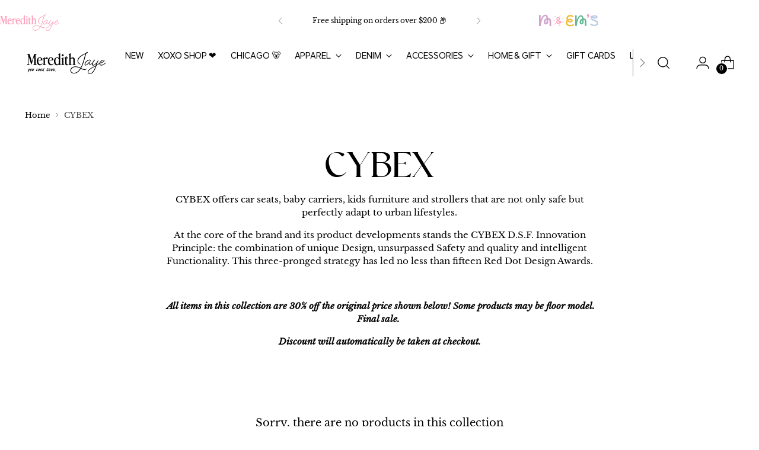

--- FILE ---
content_type: text/html; charset=utf-8
request_url: https://meredithjaye.com/collections/cybex
body_size: 30849
content:
<!doctype html>

<!--
  ___                 ___           ___           ___
       /  /\                     /__/\         /  /\         /  /\
      /  /:/_                    \  \:\       /  /:/        /  /::\
     /  /:/ /\  ___     ___       \  \:\     /  /:/        /  /:/\:\
    /  /:/ /:/ /__/\   /  /\  ___  \  \:\   /  /:/  ___   /  /:/  \:\
   /__/:/ /:/  \  \:\ /  /:/ /__/\  \__\:\ /__/:/  /  /\ /__/:/ \__\:\
   \  \:\/:/    \  \:\  /:/  \  \:\ /  /:/ \  \:\ /  /:/ \  \:\ /  /:/
    \  \::/      \  \:\/:/    \  \:\  /:/   \  \:\  /:/   \  \:\  /:/
     \  \:\       \  \::/      \  \:\/:/     \  \:\/:/     \  \:\/:/
      \  \:\       \__\/        \  \::/       \  \::/       \  \::/
       \__\/                     \__\/         \__\/         \__\/

  --------------------------------------------------------------------
  #  Stiletto v2.4.0
  #  Documentation: https://fluorescent.co/help/stiletto/
  #  Purchase: https://themes.shopify.com/themes/stiletto/
  #  A product by Fluorescent: https://fluorescent.co/
  --------------------------------------------------------------------
-->

<html class="no-js" lang="en" style="--announcement-height: 1px;">
  <head>
    <script async defer data-pin-hover="true" data-pin-tall="true" data-pin-round="true" data-pin-save="false" src="//assets.pinterest.com/js/pinit.js"></script>
    <meta name="p:domain_verify" content="79e80e5d69102ac5478a853f5f2a40e7"/>
    <meta charset="UTF-8">
    <meta http-equiv="X-UA-Compatible" content="IE=edge,chrome=1">
    <meta name="viewport" content="width=device-width,initial-scale=1">
    




  <meta name="description" content="&lt;p style=&quot;text-align: center;&quot;&gt;CYBEX offers car seats, baby carriers, kids furniture and strollers that are not only safe but perfectly adapt to urban lifestyles.&lt;/p&gt;
&lt;section&gt;
&lt;p style=&quot;text-align: center;&quot;&gt;At the core of the brand and its product developments stands the CYBEX D.S.F. Innovation Principle: the combination of unique Design, unsurpassed Safety and quality and intelligent Functionality. This three-pronged strategy has led no less than fifteen Red Dot Design Awards.&lt;/p&gt;
&lt;p style=&quot;text-align: center;&quot;&gt; &lt;/p&gt;
&lt;p style=&quot;text-align: center;&quot;&gt;&lt;em&gt;&lt;strong&gt; All items in this collection are 30% off the original price shown below! Some products may be floor model. Final sale. &lt;/strong&gt;&lt;/em&gt;&lt;/p&gt;
&lt;p style=&quot;text-align: center;&quot;&gt;&lt;strong&gt;&lt;em&gt;Discount will automatically be taken at checkout.&lt;/em&gt;&lt;/strong&gt;&lt;/p&gt;
&lt;/section&gt;">



    <link rel="canonical" href="https://meredithjaye.com/collections/cybex">
    <link rel="preconnect" href="https://cdn.shopify.com" crossorigin><link rel="shortcut icon" href="//meredithjaye.com/cdn/shop/files/Favicon.png?crop=center&height=32&v=1707268219&width=32" type="image/png"><title>CYBEX
&ndash; Meredith Jaye / M and Em&#39;s</title>

    





  
  




<meta property="og:url" content="https://meredithjaye.com/collections/cybex">
<meta property="og:site_name" content="Meredith Jaye / M and Em&#39;s">
<meta property="og:type" content="website">
<meta property="og:title" content="CYBEX">
<meta property="og:description" content="CYBEX offers car seats, baby carriers, kids furniture and strollers that are not only safe but perfectly adapt to urban lifestyles.

At the core of the brand and its product developments stands the CYBEX D.S.F. Innovation Principle: the combination of unique Design, unsurpassed Safety and quality and intelligent Functionality. This three-pronged strategy has led no less than fifteen Red Dot Design Awards.
 
 All items in this collection are 30% off the original price shown below! Some products may be floor model. Final sale. 
Discount will automatically be taken at checkout.
">
<meta property="og:image" content="http://meredithjaye.com/cdn/shop/files/both-logos_1200x628_pad_ffefea.svg?v=1709244235">
<meta property="og:image:secure_url" content="https://meredithjaye.com/cdn/shop/files/both-logos_1200x628_pad_ffefea.svg?v=1709244235">



<meta name="twitter:title" content="CYBEX">
<meta name="twitter:description" content="CYBEX offers car seats, baby carriers, kids furniture and strollers that are not only safe but perfectly adapt to urban lifestyles.

At the core of the brand and its product developments stands the CYBEX D.S.F. Innovation Principle: the combination of unique Design, unsurpassed Safety and quality and intelligent Functionality. This three-pronged strategy has led no less than fifteen Red Dot Design Awards.
 
 All items in this collection are 30% off the original price shown below! Some products may be floor model. Final sale. 
Discount will automatically be taken at checkout.
">
<meta name="twitter:card" content="summary_large_image">
<meta name="twitter:image" content="https://meredithjaye.com/cdn/shop/files/both-logos_1200x628_pad_ffefea.svg?v=1709244235">
<meta name="twitter:image:width" content="480">
<meta name="twitter:image:height" content="480">


    <script>
  console.log('Stiletto v2.4.0 by Fluorescent');

  document.documentElement.className = document.documentElement.className.replace('no-js', '');
  if (window.matchMedia(`(prefers-reduced-motion: reduce)`) === true || window.matchMedia(`(prefers-reduced-motion: reduce)`).matches === true) {
    document.documentElement.classList.add('prefers-reduced-motion');
  } else {
    document.documentElement.classList.add('do-anim');
  }

  window.theme = {
    version: 'v2.4.0',
    themeName: 'Stiletto',
    moneyFormat: "$ {{amount}}",
    strings: {
      name: "Meredith Jaye \/ M and Em\u0026#39;s",
      accessibility: {
        play_video: "Play",
        pause_video: "Pause",
        range_lower: "Lower",
        range_upper: "Upper"
      },
      product: {
        no_shipping_rates: "Shipping rate unavailable",
        country_placeholder: "Country\/Region",
        review: "Write a review"
      },
      products: {
        product: {
          unavailable: "Unavailable",
          unitPrice: "Unit price",
          unitPriceSeparator: "per",
          sku: "SKU"
        }
      },
      cart: {
        editCartNote: "Edit order notes",
        addCartNote: "Add order notes",
        quantityError: "You have the maximum number of this product in your cart"
      },
      pagination: {
        viewing: "You’re viewing {{ of }} of {{ total }}",
        products: "products",
        results: "results"
      }
    },
    routes: {
      root: "/",
      cart: {
        base: "/cart",
        add: "/cart/add",
        change: "/cart/change",
        update: "/cart/update",
        clear: "/cart/clear",
        // Manual routes until Shopify adds support
        shipping: "/cart/shipping_rates",
      },
      // Manual routes until Shopify adds support
      products: "/products",
      productRecommendations: "/recommendations/products",
      predictive_search_url: '/search/suggest',
    },
    icons: {
      chevron: "\u003cspan class=\"icon icon-new icon-chevron \"\u003e\n  \u003csvg viewBox=\"0 0 24 24\" fill=\"none\" xmlns=\"http:\/\/www.w3.org\/2000\/svg\"\u003e\u003cpath d=\"M1.875 7.438 12 17.563 22.125 7.438\" stroke=\"currentColor\" stroke-width=\"2\"\/\u003e\u003c\/svg\u003e\n\u003c\/span\u003e\n\n",
      close: "\u003cspan class=\"icon icon-new icon-close \"\u003e\n  \u003csvg viewBox=\"0 0 24 24\" fill=\"none\" xmlns=\"http:\/\/www.w3.org\/2000\/svg\"\u003e\u003cpath d=\"M2.66 1.34 2 .68.68 2l.66.66 1.32-1.32zm18.68 21.32.66.66L23.32 22l-.66-.66-1.32 1.32zm1.32-20 .66-.66L22 .68l-.66.66 1.32 1.32zM1.34 21.34.68 22 2 23.32l.66-.66-1.32-1.32zm0-18.68 10 10 1.32-1.32-10-10-1.32 1.32zm11.32 10 10-10-1.32-1.32-10 10 1.32 1.32zm-1.32-1.32-10 10 1.32 1.32 10-10-1.32-1.32zm0 1.32 10 10 1.32-1.32-10-10-1.32 1.32z\" fill=\"currentColor\"\/\u003e\u003c\/svg\u003e\n\u003c\/span\u003e\n\n",
      zoom: "\u003cspan class=\"icon icon-new icon-zoom \"\u003e\n  \u003csvg viewBox=\"0 0 24 24\" fill=\"none\" xmlns=\"http:\/\/www.w3.org\/2000\/svg\"\u003e\u003cpath d=\"M10.3,19.71c5.21,0,9.44-4.23,9.44-9.44S15.51,.83,10.3,.83,.86,5.05,.86,10.27s4.23,9.44,9.44,9.44Z\" fill=\"none\" stroke=\"currentColor\" stroke-linecap=\"round\" stroke-miterlimit=\"10\" stroke-width=\"1.63\"\/\u003e\n          \u003cpath d=\"M5.05,10.27H15.54\" fill=\"none\" stroke=\"currentColor\" stroke-miterlimit=\"10\" stroke-width=\"1.63\"\/\u003e\n          \u003cpath class=\"cross-up\" d=\"M10.3,5.02V15.51\" fill=\"none\" stroke=\"currentColor\" stroke-miterlimit=\"10\" stroke-width=\"1.63\"\/\u003e\n          \u003cpath d=\"M16.92,16.9l6.49,6.49\" fill=\"none\" stroke=\"currentColor\" stroke-miterlimit=\"10\" stroke-width=\"1.63\"\/\u003e\u003c\/svg\u003e\n\u003c\/span\u003e\n\n"
    },
    coreData: {
      n: "Stiletto",
      v: "v2.4.0",
    }
  }

  
</script>

    <style>
  @font-face {
  font-family: Halant;
  font-weight: 400;
  font-style: normal;
  font-display: swap;
  src: url("//meredithjaye.com/cdn/fonts/halant/halant_n4.7a3ca1dd5e401bca6e0e60419988fc6cfb4396fb.woff2") format("woff2"),
       url("//meredithjaye.com/cdn/fonts/halant/halant_n4.38c179b4994871894f8956587b45f527a9326a7a.woff") format("woff");
}

  @font-face {
  font-family: "Playfair Display";
  font-weight: 700;
  font-style: normal;
  font-display: swap;
  src: url("//meredithjaye.com/cdn/fonts/playfair_display/playfairdisplay_n7.592b3435e0fff3f50b26d410c73ae7ec893f6910.woff2") format("woff2"),
       url("//meredithjaye.com/cdn/fonts/playfair_display/playfairdisplay_n7.998b1417dec711058cce2abb61a0b8c59066498f.woff") format("woff");
}

  @font-face {
  font-family: "Playfair Display";
  font-weight: 400;
  font-style: normal;
  font-display: swap;
  src: url("//meredithjaye.com/cdn/fonts/playfair_display/playfairdisplay_n4.9980f3e16959dc89137cc1369bfc3ae98af1deb9.woff2") format("woff2"),
       url("//meredithjaye.com/cdn/fonts/playfair_display/playfairdisplay_n4.c562b7c8e5637886a811d2a017f9e023166064ee.woff") format("woff");
}

  @font-face {
  font-family: "Libre Baskerville";
  font-weight: 400;
  font-style: normal;
  font-display: swap;
  src: url("//meredithjaye.com/cdn/fonts/libre_baskerville/librebaskerville_n4.2ec9ee517e3ce28d5f1e6c6e75efd8a97e59c189.woff2") format("woff2"),
       url("//meredithjaye.com/cdn/fonts/libre_baskerville/librebaskerville_n4.323789551b85098885c8eccedfb1bd8f25f56007.woff") format("woff");
}

  @font-face {
  font-family: "Libre Baskerville";
  font-weight: 700;
  font-style: normal;
  font-display: swap;
  src: url("//meredithjaye.com/cdn/fonts/libre_baskerville/librebaskerville_n7.eb83ab550f8363268d3cb412ad3d4776b2bc22b9.woff2") format("woff2"),
       url("//meredithjaye.com/cdn/fonts/libre_baskerville/librebaskerville_n7.5bb0de4f2b64b2f68c7e0de8d18bc3455494f553.woff") format("woff");
}

  @font-face {
  font-family: "Libre Baskerville";
  font-weight: 400;
  font-style: italic;
  font-display: swap;
  src: url("//meredithjaye.com/cdn/fonts/libre_baskerville/librebaskerville_i4.9b1c62038123f2ff89e0d72891fc2421add48a40.woff2") format("woff2"),
       url("//meredithjaye.com/cdn/fonts/libre_baskerville/librebaskerville_i4.d5032f0d77e668619cab9a3b6ff7c45700fd5f7c.woff") format("woff");
}

  

  :root {
    --color-text: #000000;
    --color-text-8-percent: rgba(0, 0, 0, 0.08);  
    --color-text-alpha: rgba(0, 0, 0, 0.35);
    --color-text-meta: rgba(0, 0, 0, 0.6);
    --color-text-link: #000000;
    --color-text-error: #D02F2E;
    --color-text-success: #478947;

    --color-background: #ffffff;
    --color-background-semi-transparent-80: rgba(255, 255, 255, 0.8);
    --color-background-semi-transparent-90: rgba(255, 255, 255, 0.9);

    --color-background-transparent: rgba(255, 255, 255, 0);
    --color-border: #ffffff;
    --color-border-meta: rgba(255, 255, 255, 0.6);
    --color-overlay: rgba(0, 0, 0, 0.7);

    --color-background-meta: #f5f5f5;
    --color-background-meta-alpha: rgba(245, 245, 245, 0.6);
    --color-background-darker-meta: #e8e8e8;
    --color-background-darker-meta-alpha: rgba(232, 232, 232, 0.6);
    --color-background-placeholder: #e8e8e8;
    --color-background-placeholder-lighter: #f0f0f0;
    --color-foreground-placeholder: rgba(0, 0, 0, 0.4);

    --color-border-input: #ffffff;
    --color-border-input-alpha: rgba(255, 255, 255, 0.25);
    --color-text-input: #000000;
    --color-text-input-alpha: rgba(0, 0, 0, 0.04);

    --color-text-button: #ffffff;

    --color-background-button: #000000;
    --color-background-button-alpha: rgba(0, 0, 0, 0.6);
    --color-background-outline-button-alpha: rgba(0, 0, 0, 0.1);
    --color-background-button-hover: #333333;

    --color-icon: rgba(0, 0, 0, 0.4);
    --color-icon-darker: rgba(0, 0, 0, 0.6);

    --color-text-sale-badge: #d1a4cd;
    --color-background-sold-badge: #668379;
    --color-text-sold-badge: #ffffff;

    --color-text-header: #000000;
    --color-text-header-half-transparent: rgba(0, 0, 0, 0.5);

    --color-background-header: #ffffff;
    --color-background-header-transparent: rgba(255, 255, 255, 0);
    --color-icon-header: #000000;
    --color-shadow-header: rgba(0, 0, 0, 0.15);

    --color-background-footer: #f9f9f9;
    --color-text-footer: #000000;
    --color-text-footer-subdued: rgba(0, 0, 0, 0.7);

    --color-products-sale-price: #d9ac14;
    --color-products-rating-star: #000000;

    --color-products-stock-good: #668379;
    --color-products-stock-medium: #d1a4cd;
    --color-products-stock-bad: #A70100;
    --color-products-stock-bad: #A70100;

    --font-logo: Halant, serif;
    --font-logo-weight: 400;
    --font-logo-style: normal;
    --logo-text-transform: uppercase;
    --logo-letter-spacing: 0.0em;

    --font-heading: "Playfair Display", serif;
    --font-heading-weight: 700;
    --font-heading-style: normal;
    --font-heading-text-transform: none;
    --font-heading-base-letter-spacing: 0.0em;
    --font-heading-base-size: 60px;

    --font-body: "Libre Baskerville", serif;
    --font-body-weight: 400;
    --font-body-style: normal;
    --font-body-italic: italic;
    --font-body-bold-weight: 700;
    --font-body-base-letter-spacing: 0.0em;
    --font-body-base-size: 15px;

    /* Typography */
    --line-height-heading: 1.1;
    --line-height-subheading: 1.33;
    --line-height-body: 1.5;

    --logo-font-size: 
clamp(1.4rem, 1.1513812154696133rem + 1.0607734806629836vw, 2.0rem)
;

    --font-size-navigation-base: 15px;
    --font-navigation-base-letter-spacing: -0.005em;
    --font-navigation-base-text-transform: uppercase;

    --font-size-heading-display-1: 
clamp(4.5rem, 4.0338397790055245rem + 1.9889502762430937vw, 5.625rem)
;
    --font-size-heading-display-2: 
clamp(3.999rem, 3.5847389502762432rem + 1.767513812154696vw, 4.99875rem)
;
    --font-size-heading-display-3: 
clamp(3.4998rem, 3.1372516574585636rem + 1.5468729281767954vw, 4.37475rem)
;
    --font-size-heading-1-base: 
clamp(3.0rem, 2.6892265193370166rem + 1.3259668508287292vw, 3.75rem)
;
    --font-size-heading-2-base: 
clamp(2.625rem, 2.3530732044198897rem + 1.1602209944751383vw, 3.28125rem)
;
    --font-size-heading-3-base: 
clamp(2.25rem, 2.0169198895027622rem + 0.9944751381215469vw, 2.8125rem)
;
    --font-size-heading-4-base: 
clamp(1.749rem, 1.5678190607734808rem + 0.7730386740331492vw, 2.18625rem)
;
    --font-size-heading-5-base: 
clamp(1.5rem, 1.3446132596685083rem + 0.6629834254143646vw, 1.875rem)
;
    --font-size-heading-6-base: 
clamp(1.248rem, 1.1187182320441988rem + 0.5516022099447514vw, 1.56rem)
;
    --font-size-body-400: 
clamp(1.48378125rem, 1.451421961325967rem + 0.13806629834254144vw, 1.561875rem)
;
    --font-size-body-350: 
clamp(1.384921875rem, 1.3547185773480663rem + 0.1288674033149171vw, 1.4578125rem)
;
    --font-size-body-300: 
clamp(1.2860625rem, 1.2580151933701658rem + 0.11966850828729282vw, 1.35375rem)
;
    --font-size-body-250: 
clamp(1.187203125rem, 1.1613118093922652rem + 0.1104696132596685vw, 1.2496875rem)
;
    --font-size-body-200: 
clamp(1.08834375rem, 1.0646084254143646rem + 0.1012707182320442vw, 1.145625rem)
;
    --font-size-body-150: 
clamp(0.989484375rem, 0.967905041436464rem + 0.0920718232044199vw, 1.0415625rem)
;
    --font-size-body-100: 
clamp(0.890625rem, 0.8712016574585635rem + 0.08287292817679558vw, 0.9375rem)
;
    --font-size-body-75: 
clamp(0.790875rem, 0.7736270718232044rem + 0.07359116022099448vw, 0.8325rem)
;
    --font-size-body-60: 
clamp(0.732271875rem, 0.716302002762431rem + 0.06813812154696133vw, 0.7708125rem)
;
    --font-size-body-50: 
clamp(0.692015625rem, 0.6769236878453039rem + 0.06439226519337017vw, 0.7284375rem)
;
    --font-size-body-25: 
clamp(0.64303125rem, 0.6290075966850829rem + 0.05983425414364641vw, 0.676875rem)
;
    --font-size-body-20: 
clamp(0.59315625rem, 0.5802203038674033rem + 0.05519337016574586vw, 0.624375rem)
;

    /* Buttons */
    
      --button-padding-multiplier: 1;
      --font-size-button: var(--font-size-body-50);
      --font-size-button-x-small: var(--font-size-body-25);
    

    --font-button-text-transform: uppercase;
    --button-letter-spacing: 0.05em;
    --line-height-button: 1.45;

    /* Product badges */
    
      --font-size-product-badge: var(--font-size-body-20);
    

    --font-product-badge-text-transform: uppercase;

    /* Product listing titles */
    
      --font-size-listing-title: var(--font-size-body-60);
    

    --font-product-listing-title-text-transform: uppercase;
    --font-product-listing-title-base-letter-spacing: 0.05em;

    /* Shopify pay specific */
    --payment-terms-background-color: #f5f5f5;
  }

  @supports not (font-size: clamp(10px, 3.3vw, 20px)) {
    :root {
      --logo-font-size: 
1.7rem
;
      --font-size-heading-display-1: 
5.0625rem
;
      --font-size-heading-display-2: 
4.498875rem
;
      --font-size-heading-display-3: 
3.937275rem
;
      --font-size-heading-1-base: 
3.375rem
;
      --font-size-heading-2-base: 
2.953125rem
;
      --font-size-heading-3-base: 
2.53125rem
;
      --font-size-heading-4-base: 
1.967625rem
;
      --font-size-heading-5-base: 
1.6875rem
;
      --font-size-heading-6-base: 
1.404rem
;
      --font-size-body-400: 
1.522828125rem
;
      --font-size-body-350: 
1.4213671875rem
;
      --font-size-body-300: 
1.31990625rem
;
      --font-size-body-250: 
1.2184453125rem
;
      --font-size-body-200: 
1.116984375rem
;
      --font-size-body-150: 
1.0155234375rem
;
      --font-size-body-100: 
0.9140625rem
;
      --font-size-body-75: 
0.8116875rem
;
      --font-size-body-60: 
0.7515421875rem
;
      --font-size-body-50: 
0.7102265625rem
;
      --font-size-body-25: 
0.659953125rem
;
      --font-size-body-20: 
0.608765625rem
;
    }
  }.product-badge[data-handle="stylist-fav"]{
        color: #000000;
      }
    
.product-badge[data-handle="best-seller"]{
        color: #d9ac14;
      }
    
.product-badge[data-handle="new"]{
        color: #ff9db8;
      }
    
.product-badge[data-handle="restock"]{
        color: #D50000;
      }
    
</style>

<script>
  flu = window.flu || {};
  flu.chunks = {
    photoswipe: "//meredithjaye.com/cdn/shop/t/57/assets/photoswipe-chunk.js?v=5630051195468424621706890363",
    swiper: "//meredithjaye.com/cdn/shop/t/57/assets/swiper-chunk.js?v=73725226959832986321706890363",
    nouislider: "//meredithjaye.com/cdn/shop/t/57/assets/nouislider-chunk.js?v=119160367387469102641706890363",
    polyfillInert: "//meredithjaye.com/cdn/shop/t/57/assets/polyfill-inert-chunk.js?v=9775187524458939151706890363",
    polyfillResizeObserver: "//meredithjaye.com/cdn/shop/t/57/assets/polyfill-resize-observer-chunk.js?v=49253094118087005231706890363",
  };
</script>





  <script type="module" src="//meredithjaye.com/cdn/shop/t/57/assets/theme.min.js?v=5134879202028505471706890363"></script>










<meta name="viewport" content="width=device-width,initial-scale=1">
<script defer>
  var defineVH = function () {
    document.documentElement.style.setProperty('--vh', window.innerHeight * 0.01 + 'px');
  };
  window.addEventListener('resize', defineVH);
  window.addEventListener('orientationchange', defineVH);
  defineVH();
</script>

<link href="//meredithjaye.com/cdn/shop/t/57/assets/theme.css?v=15332550956655571351713175897" rel="stylesheet" type="text/css" media="all" />


<script>window.performance && window.performance.mark && window.performance.mark('shopify.content_for_header.start');</script><meta name="facebook-domain-verification" content="0lgdrnw3g5iq8wun0lo871ei6scgpg">
<meta name="facebook-domain-verification" content="cpvi108r77x3jrdjkg2y0xzd5ldsr5">
<meta name="google-site-verification" content="0hcKV0wLF2y7gbVEDv9WGyZykhQkbRHNRVa5xa8tsc4">
<meta id="shopify-digital-wallet" name="shopify-digital-wallet" content="/3685981/digital_wallets/dialog">
<link rel="alternate" type="application/atom+xml" title="Feed" href="/collections/cybex.atom" />
<link rel="alternate" type="application/json+oembed" href="https://meredithjaye.com/collections/cybex.oembed">
<script async="async" src="/checkouts/internal/preloads.js?locale=en-US"></script>
<script id="shopify-features" type="application/json">{"accessToken":"9774817efa6341822ee159ba6de5e786","betas":["rich-media-storefront-analytics"],"domain":"meredithjaye.com","predictiveSearch":true,"shopId":3685981,"locale":"en"}</script>
<script>var Shopify = Shopify || {};
Shopify.shop = "mandems.myshopify.com";
Shopify.locale = "en";
Shopify.currency = {"active":"USD","rate":"1.0"};
Shopify.country = "US";
Shopify.theme = {"name":"MJ x SF","id":139920277744,"schema_name":"Stiletto","schema_version":"2.4.0","theme_store_id":1621,"role":"main"};
Shopify.theme.handle = "null";
Shopify.theme.style = {"id":null,"handle":null};
Shopify.cdnHost = "meredithjaye.com/cdn";
Shopify.routes = Shopify.routes || {};
Shopify.routes.root = "/";</script>
<script type="module">!function(o){(o.Shopify=o.Shopify||{}).modules=!0}(window);</script>
<script>!function(o){function n(){var o=[];function n(){o.push(Array.prototype.slice.apply(arguments))}return n.q=o,n}var t=o.Shopify=o.Shopify||{};t.loadFeatures=n(),t.autoloadFeatures=n()}(window);</script>
<script id="shop-js-analytics" type="application/json">{"pageType":"collection"}</script>
<script defer="defer" async type="module" src="//meredithjaye.com/cdn/shopifycloud/shop-js/modules/v2/client.init-shop-cart-sync_IZsNAliE.en.esm.js"></script>
<script defer="defer" async type="module" src="//meredithjaye.com/cdn/shopifycloud/shop-js/modules/v2/chunk.common_0OUaOowp.esm.js"></script>
<script type="module">
  await import("//meredithjaye.com/cdn/shopifycloud/shop-js/modules/v2/client.init-shop-cart-sync_IZsNAliE.en.esm.js");
await import("//meredithjaye.com/cdn/shopifycloud/shop-js/modules/v2/chunk.common_0OUaOowp.esm.js");

  window.Shopify.SignInWithShop?.initShopCartSync?.({"fedCMEnabled":true,"windoidEnabled":true});

</script>
<script>(function() {
  var isLoaded = false;
  function asyncLoad() {
    if (isLoaded) return;
    isLoaded = true;
    var urls = ["https:\/\/storage.nfcube.com\/instafeed-1655838651abd95f95c739df0f192bd1.js?shop=mandems.myshopify.com"];
    for (var i = 0; i < urls.length; i++) {
      var s = document.createElement('script');
      s.type = 'text/javascript';
      s.async = true;
      s.src = urls[i];
      var x = document.getElementsByTagName('script')[0];
      x.parentNode.insertBefore(s, x);
    }
  };
  if(window.attachEvent) {
    window.attachEvent('onload', asyncLoad);
  } else {
    window.addEventListener('load', asyncLoad, false);
  }
})();</script>
<script id="__st">var __st={"a":3685981,"offset":-21600,"reqid":"dffb3dc8-569d-4e7e-b98f-10fb0f0ec49a-1768441463","pageurl":"meredithjaye.com\/collections\/cybex","u":"31db3cf6de5a","p":"collection","rtyp":"collection","rid":420755210480};</script>
<script>window.ShopifyPaypalV4VisibilityTracking = true;</script>
<script id="captcha-bootstrap">!function(){'use strict';const t='contact',e='account',n='new_comment',o=[[t,t],['blogs',n],['comments',n],[t,'customer']],c=[[e,'customer_login'],[e,'guest_login'],[e,'recover_customer_password'],[e,'create_customer']],r=t=>t.map((([t,e])=>`form[action*='/${t}']:not([data-nocaptcha='true']) input[name='form_type'][value='${e}']`)).join(','),a=t=>()=>t?[...document.querySelectorAll(t)].map((t=>t.form)):[];function s(){const t=[...o],e=r(t);return a(e)}const i='password',u='form_key',d=['recaptcha-v3-token','g-recaptcha-response','h-captcha-response',i],f=()=>{try{return window.sessionStorage}catch{return}},m='__shopify_v',_=t=>t.elements[u];function p(t,e,n=!1){try{const o=window.sessionStorage,c=JSON.parse(o.getItem(e)),{data:r}=function(t){const{data:e,action:n}=t;return t[m]||n?{data:e,action:n}:{data:t,action:n}}(c);for(const[e,n]of Object.entries(r))t.elements[e]&&(t.elements[e].value=n);n&&o.removeItem(e)}catch(o){console.error('form repopulation failed',{error:o})}}const l='form_type',E='cptcha';function T(t){t.dataset[E]=!0}const w=window,h=w.document,L='Shopify',v='ce_forms',y='captcha';let A=!1;((t,e)=>{const n=(g='f06e6c50-85a8-45c8-87d0-21a2b65856fe',I='https://cdn.shopify.com/shopifycloud/storefront-forms-hcaptcha/ce_storefront_forms_captcha_hcaptcha.v1.5.2.iife.js',D={infoText:'Protected by hCaptcha',privacyText:'Privacy',termsText:'Terms'},(t,e,n)=>{const o=w[L][v],c=o.bindForm;if(c)return c(t,g,e,D).then(n);var r;o.q.push([[t,g,e,D],n]),r=I,A||(h.body.append(Object.assign(h.createElement('script'),{id:'captcha-provider',async:!0,src:r})),A=!0)});var g,I,D;w[L]=w[L]||{},w[L][v]=w[L][v]||{},w[L][v].q=[],w[L][y]=w[L][y]||{},w[L][y].protect=function(t,e){n(t,void 0,e),T(t)},Object.freeze(w[L][y]),function(t,e,n,w,h,L){const[v,y,A,g]=function(t,e,n){const i=e?o:[],u=t?c:[],d=[...i,...u],f=r(d),m=r(i),_=r(d.filter((([t,e])=>n.includes(e))));return[a(f),a(m),a(_),s()]}(w,h,L),I=t=>{const e=t.target;return e instanceof HTMLFormElement?e:e&&e.form},D=t=>v().includes(t);t.addEventListener('submit',(t=>{const e=I(t);if(!e)return;const n=D(e)&&!e.dataset.hcaptchaBound&&!e.dataset.recaptchaBound,o=_(e),c=g().includes(e)&&(!o||!o.value);(n||c)&&t.preventDefault(),c&&!n&&(function(t){try{if(!f())return;!function(t){const e=f();if(!e)return;const n=_(t);if(!n)return;const o=n.value;o&&e.removeItem(o)}(t);const e=Array.from(Array(32),(()=>Math.random().toString(36)[2])).join('');!function(t,e){_(t)||t.append(Object.assign(document.createElement('input'),{type:'hidden',name:u})),t.elements[u].value=e}(t,e),function(t,e){const n=f();if(!n)return;const o=[...t.querySelectorAll(`input[type='${i}']`)].map((({name:t})=>t)),c=[...d,...o],r={};for(const[a,s]of new FormData(t).entries())c.includes(a)||(r[a]=s);n.setItem(e,JSON.stringify({[m]:1,action:t.action,data:r}))}(t,e)}catch(e){console.error('failed to persist form',e)}}(e),e.submit())}));const S=(t,e)=>{t&&!t.dataset[E]&&(n(t,e.some((e=>e===t))),T(t))};for(const o of['focusin','change'])t.addEventListener(o,(t=>{const e=I(t);D(e)&&S(e,y())}));const B=e.get('form_key'),M=e.get(l),P=B&&M;t.addEventListener('DOMContentLoaded',(()=>{const t=y();if(P)for(const e of t)e.elements[l].value===M&&p(e,B);[...new Set([...A(),...v().filter((t=>'true'===t.dataset.shopifyCaptcha))])].forEach((e=>S(e,t)))}))}(h,new URLSearchParams(w.location.search),n,t,e,['guest_login'])})(!0,!0)}();</script>
<script integrity="sha256-4kQ18oKyAcykRKYeNunJcIwy7WH5gtpwJnB7kiuLZ1E=" data-source-attribution="shopify.loadfeatures" defer="defer" src="//meredithjaye.com/cdn/shopifycloud/storefront/assets/storefront/load_feature-a0a9edcb.js" crossorigin="anonymous"></script>
<script data-source-attribution="shopify.dynamic_checkout.dynamic.init">var Shopify=Shopify||{};Shopify.PaymentButton=Shopify.PaymentButton||{isStorefrontPortableWallets:!0,init:function(){window.Shopify.PaymentButton.init=function(){};var t=document.createElement("script");t.src="https://meredithjaye.com/cdn/shopifycloud/portable-wallets/latest/portable-wallets.en.js",t.type="module",document.head.appendChild(t)}};
</script>
<script data-source-attribution="shopify.dynamic_checkout.buyer_consent">
  function portableWalletsHideBuyerConsent(e){var t=document.getElementById("shopify-buyer-consent"),n=document.getElementById("shopify-subscription-policy-button");t&&n&&(t.classList.add("hidden"),t.setAttribute("aria-hidden","true"),n.removeEventListener("click",e))}function portableWalletsShowBuyerConsent(e){var t=document.getElementById("shopify-buyer-consent"),n=document.getElementById("shopify-subscription-policy-button");t&&n&&(t.classList.remove("hidden"),t.removeAttribute("aria-hidden"),n.addEventListener("click",e))}window.Shopify?.PaymentButton&&(window.Shopify.PaymentButton.hideBuyerConsent=portableWalletsHideBuyerConsent,window.Shopify.PaymentButton.showBuyerConsent=portableWalletsShowBuyerConsent);
</script>
<script data-source-attribution="shopify.dynamic_checkout.cart.bootstrap">document.addEventListener("DOMContentLoaded",(function(){function t(){return document.querySelector("shopify-accelerated-checkout-cart, shopify-accelerated-checkout")}if(t())Shopify.PaymentButton.init();else{new MutationObserver((function(e,n){t()&&(Shopify.PaymentButton.init(),n.disconnect())})).observe(document.body,{childList:!0,subtree:!0})}}));
</script>

<script>window.performance && window.performance.mark && window.performance.mark('shopify.content_for_header.end');</script>

    <style>
      
     
      
    </style>
    <link
    rel="preload"
    fetchpriority="low"
    href="//meredithjaye.com/cdn/shop/t/57/assets/theme-general.css?v=78749675271871924051709234569"
    as="style"
    onload="this.onload=null;this.rel='stylesheet'"
  >
    
  <link href="https://monorail-edge.shopifysvc.com" rel="dns-prefetch">
<script>(function(){if ("sendBeacon" in navigator && "performance" in window) {try {var session_token_from_headers = performance.getEntriesByType('navigation')[0].serverTiming.find(x => x.name == '_s').description;} catch {var session_token_from_headers = undefined;}var session_cookie_matches = document.cookie.match(/_shopify_s=([^;]*)/);var session_token_from_cookie = session_cookie_matches && session_cookie_matches.length === 2 ? session_cookie_matches[1] : "";var session_token = session_token_from_headers || session_token_from_cookie || "";function handle_abandonment_event(e) {var entries = performance.getEntries().filter(function(entry) {return /monorail-edge.shopifysvc.com/.test(entry.name);});if (!window.abandonment_tracked && entries.length === 0) {window.abandonment_tracked = true;var currentMs = Date.now();var navigation_start = performance.timing.navigationStart;var payload = {shop_id: 3685981,url: window.location.href,navigation_start,duration: currentMs - navigation_start,session_token,page_type: "collection"};window.navigator.sendBeacon("https://monorail-edge.shopifysvc.com/v1/produce", JSON.stringify({schema_id: "online_store_buyer_site_abandonment/1.1",payload: payload,metadata: {event_created_at_ms: currentMs,event_sent_at_ms: currentMs}}));}}window.addEventListener('pagehide', handle_abandonment_event);}}());</script>
<script id="web-pixels-manager-setup">(function e(e,d,r,n,o){if(void 0===o&&(o={}),!Boolean(null===(a=null===(i=window.Shopify)||void 0===i?void 0:i.analytics)||void 0===a?void 0:a.replayQueue)){var i,a;window.Shopify=window.Shopify||{};var t=window.Shopify;t.analytics=t.analytics||{};var s=t.analytics;s.replayQueue=[],s.publish=function(e,d,r){return s.replayQueue.push([e,d,r]),!0};try{self.performance.mark("wpm:start")}catch(e){}var l=function(){var e={modern:/Edge?\/(1{2}[4-9]|1[2-9]\d|[2-9]\d{2}|\d{4,})\.\d+(\.\d+|)|Firefox\/(1{2}[4-9]|1[2-9]\d|[2-9]\d{2}|\d{4,})\.\d+(\.\d+|)|Chrom(ium|e)\/(9{2}|\d{3,})\.\d+(\.\d+|)|(Maci|X1{2}).+ Version\/(15\.\d+|(1[6-9]|[2-9]\d|\d{3,})\.\d+)([,.]\d+|)( \(\w+\)|)( Mobile\/\w+|) Safari\/|Chrome.+OPR\/(9{2}|\d{3,})\.\d+\.\d+|(CPU[ +]OS|iPhone[ +]OS|CPU[ +]iPhone|CPU IPhone OS|CPU iPad OS)[ +]+(15[._]\d+|(1[6-9]|[2-9]\d|\d{3,})[._]\d+)([._]\d+|)|Android:?[ /-](13[3-9]|1[4-9]\d|[2-9]\d{2}|\d{4,})(\.\d+|)(\.\d+|)|Android.+Firefox\/(13[5-9]|1[4-9]\d|[2-9]\d{2}|\d{4,})\.\d+(\.\d+|)|Android.+Chrom(ium|e)\/(13[3-9]|1[4-9]\d|[2-9]\d{2}|\d{4,})\.\d+(\.\d+|)|SamsungBrowser\/([2-9]\d|\d{3,})\.\d+/,legacy:/Edge?\/(1[6-9]|[2-9]\d|\d{3,})\.\d+(\.\d+|)|Firefox\/(5[4-9]|[6-9]\d|\d{3,})\.\d+(\.\d+|)|Chrom(ium|e)\/(5[1-9]|[6-9]\d|\d{3,})\.\d+(\.\d+|)([\d.]+$|.*Safari\/(?![\d.]+ Edge\/[\d.]+$))|(Maci|X1{2}).+ Version\/(10\.\d+|(1[1-9]|[2-9]\d|\d{3,})\.\d+)([,.]\d+|)( \(\w+\)|)( Mobile\/\w+|) Safari\/|Chrome.+OPR\/(3[89]|[4-9]\d|\d{3,})\.\d+\.\d+|(CPU[ +]OS|iPhone[ +]OS|CPU[ +]iPhone|CPU IPhone OS|CPU iPad OS)[ +]+(10[._]\d+|(1[1-9]|[2-9]\d|\d{3,})[._]\d+)([._]\d+|)|Android:?[ /-](13[3-9]|1[4-9]\d|[2-9]\d{2}|\d{4,})(\.\d+|)(\.\d+|)|Mobile Safari.+OPR\/([89]\d|\d{3,})\.\d+\.\d+|Android.+Firefox\/(13[5-9]|1[4-9]\d|[2-9]\d{2}|\d{4,})\.\d+(\.\d+|)|Android.+Chrom(ium|e)\/(13[3-9]|1[4-9]\d|[2-9]\d{2}|\d{4,})\.\d+(\.\d+|)|Android.+(UC? ?Browser|UCWEB|U3)[ /]?(15\.([5-9]|\d{2,})|(1[6-9]|[2-9]\d|\d{3,})\.\d+)\.\d+|SamsungBrowser\/(5\.\d+|([6-9]|\d{2,})\.\d+)|Android.+MQ{2}Browser\/(14(\.(9|\d{2,})|)|(1[5-9]|[2-9]\d|\d{3,})(\.\d+|))(\.\d+|)|K[Aa][Ii]OS\/(3\.\d+|([4-9]|\d{2,})\.\d+)(\.\d+|)/},d=e.modern,r=e.legacy,n=navigator.userAgent;return n.match(d)?"modern":n.match(r)?"legacy":"unknown"}(),u="modern"===l?"modern":"legacy",c=(null!=n?n:{modern:"",legacy:""})[u],f=function(e){return[e.baseUrl,"/wpm","/b",e.hashVersion,"modern"===e.buildTarget?"m":"l",".js"].join("")}({baseUrl:d,hashVersion:r,buildTarget:u}),m=function(e){var d=e.version,r=e.bundleTarget,n=e.surface,o=e.pageUrl,i=e.monorailEndpoint;return{emit:function(e){var a=e.status,t=e.errorMsg,s=(new Date).getTime(),l=JSON.stringify({metadata:{event_sent_at_ms:s},events:[{schema_id:"web_pixels_manager_load/3.1",payload:{version:d,bundle_target:r,page_url:o,status:a,surface:n,error_msg:t},metadata:{event_created_at_ms:s}}]});if(!i)return console&&console.warn&&console.warn("[Web Pixels Manager] No Monorail endpoint provided, skipping logging."),!1;try{return self.navigator.sendBeacon.bind(self.navigator)(i,l)}catch(e){}var u=new XMLHttpRequest;try{return u.open("POST",i,!0),u.setRequestHeader("Content-Type","text/plain"),u.send(l),!0}catch(e){return console&&console.warn&&console.warn("[Web Pixels Manager] Got an unhandled error while logging to Monorail."),!1}}}}({version:r,bundleTarget:l,surface:e.surface,pageUrl:self.location.href,monorailEndpoint:e.monorailEndpoint});try{o.browserTarget=l,function(e){var d=e.src,r=e.async,n=void 0===r||r,o=e.onload,i=e.onerror,a=e.sri,t=e.scriptDataAttributes,s=void 0===t?{}:t,l=document.createElement("script"),u=document.querySelector("head"),c=document.querySelector("body");if(l.async=n,l.src=d,a&&(l.integrity=a,l.crossOrigin="anonymous"),s)for(var f in s)if(Object.prototype.hasOwnProperty.call(s,f))try{l.dataset[f]=s[f]}catch(e){}if(o&&l.addEventListener("load",o),i&&l.addEventListener("error",i),u)u.appendChild(l);else{if(!c)throw new Error("Did not find a head or body element to append the script");c.appendChild(l)}}({src:f,async:!0,onload:function(){if(!function(){var e,d;return Boolean(null===(d=null===(e=window.Shopify)||void 0===e?void 0:e.analytics)||void 0===d?void 0:d.initialized)}()){var d=window.webPixelsManager.init(e)||void 0;if(d){var r=window.Shopify.analytics;r.replayQueue.forEach((function(e){var r=e[0],n=e[1],o=e[2];d.publishCustomEvent(r,n,o)})),r.replayQueue=[],r.publish=d.publishCustomEvent,r.visitor=d.visitor,r.initialized=!0}}},onerror:function(){return m.emit({status:"failed",errorMsg:"".concat(f," has failed to load")})},sri:function(e){var d=/^sha384-[A-Za-z0-9+/=]+$/;return"string"==typeof e&&d.test(e)}(c)?c:"",scriptDataAttributes:o}),m.emit({status:"loading"})}catch(e){m.emit({status:"failed",errorMsg:(null==e?void 0:e.message)||"Unknown error"})}}})({shopId: 3685981,storefrontBaseUrl: "https://meredithjaye.com",extensionsBaseUrl: "https://extensions.shopifycdn.com/cdn/shopifycloud/web-pixels-manager",monorailEndpoint: "https://monorail-edge.shopifysvc.com/unstable/produce_batch",surface: "storefront-renderer",enabledBetaFlags: ["2dca8a86"],webPixelsConfigList: [{"id":"1929969904","configuration":"{\"accountID\":\"XQcZPT\",\"webPixelConfig\":\"eyJlbmFibGVBZGRlZFRvQ2FydEV2ZW50cyI6IHRydWV9\"}","eventPayloadVersion":"v1","runtimeContext":"STRICT","scriptVersion":"524f6c1ee37bacdca7657a665bdca589","type":"APP","apiClientId":123074,"privacyPurposes":["ANALYTICS","MARKETING"],"dataSharingAdjustments":{"protectedCustomerApprovalScopes":["read_customer_address","read_customer_email","read_customer_name","read_customer_personal_data","read_customer_phone"]}},{"id":"147554544","configuration":"{\"pixel_id\":\"571499906854670\",\"pixel_type\":\"facebook_pixel\",\"metaapp_system_user_token\":\"-\"}","eventPayloadVersion":"v1","runtimeContext":"OPEN","scriptVersion":"ca16bc87fe92b6042fbaa3acc2fbdaa6","type":"APP","apiClientId":2329312,"privacyPurposes":["ANALYTICS","MARKETING","SALE_OF_DATA"],"dataSharingAdjustments":{"protectedCustomerApprovalScopes":["read_customer_address","read_customer_email","read_customer_name","read_customer_personal_data","read_customer_phone"]}},{"id":"99418352","configuration":"{\"tagID\":\"2613519452649\"}","eventPayloadVersion":"v1","runtimeContext":"STRICT","scriptVersion":"18031546ee651571ed29edbe71a3550b","type":"APP","apiClientId":3009811,"privacyPurposes":["ANALYTICS","MARKETING","SALE_OF_DATA"],"dataSharingAdjustments":{"protectedCustomerApprovalScopes":["read_customer_address","read_customer_email","read_customer_name","read_customer_personal_data","read_customer_phone"]}},{"id":"70582512","eventPayloadVersion":"v1","runtimeContext":"LAX","scriptVersion":"1","type":"CUSTOM","privacyPurposes":["MARKETING"],"name":"Meta pixel (migrated)"},{"id":"78774512","eventPayloadVersion":"v1","runtimeContext":"LAX","scriptVersion":"1","type":"CUSTOM","privacyPurposes":["ANALYTICS"],"name":"Google Analytics tag (migrated)"},{"id":"shopify-app-pixel","configuration":"{}","eventPayloadVersion":"v1","runtimeContext":"STRICT","scriptVersion":"0450","apiClientId":"shopify-pixel","type":"APP","privacyPurposes":["ANALYTICS","MARKETING"]},{"id":"shopify-custom-pixel","eventPayloadVersion":"v1","runtimeContext":"LAX","scriptVersion":"0450","apiClientId":"shopify-pixel","type":"CUSTOM","privacyPurposes":["ANALYTICS","MARKETING"]}],isMerchantRequest: false,initData: {"shop":{"name":"Meredith Jaye \/ M and Em's","paymentSettings":{"currencyCode":"USD"},"myshopifyDomain":"mandems.myshopify.com","countryCode":"US","storefrontUrl":"https:\/\/meredithjaye.com"},"customer":null,"cart":null,"checkout":null,"productVariants":[],"purchasingCompany":null},},"https://meredithjaye.com/cdn","7cecd0b6w90c54c6cpe92089d5m57a67346",{"modern":"","legacy":""},{"shopId":"3685981","storefrontBaseUrl":"https:\/\/meredithjaye.com","extensionBaseUrl":"https:\/\/extensions.shopifycdn.com\/cdn\/shopifycloud\/web-pixels-manager","surface":"storefront-renderer","enabledBetaFlags":"[\"2dca8a86\"]","isMerchantRequest":"false","hashVersion":"7cecd0b6w90c54c6cpe92089d5m57a67346","publish":"custom","events":"[[\"page_viewed\",{}],[\"collection_viewed\",{\"collection\":{\"id\":\"420755210480\",\"title\":\"CYBEX\",\"productVariants\":[]}}]]"});</script><script>
  window.ShopifyAnalytics = window.ShopifyAnalytics || {};
  window.ShopifyAnalytics.meta = window.ShopifyAnalytics.meta || {};
  window.ShopifyAnalytics.meta.currency = 'USD';
  var meta = {"products":[],"page":{"pageType":"collection","resourceType":"collection","resourceId":420755210480,"requestId":"dffb3dc8-569d-4e7e-b98f-10fb0f0ec49a-1768441463"}};
  for (var attr in meta) {
    window.ShopifyAnalytics.meta[attr] = meta[attr];
  }
</script>
<script class="analytics">
  (function () {
    var customDocumentWrite = function(content) {
      var jquery = null;

      if (window.jQuery) {
        jquery = window.jQuery;
      } else if (window.Checkout && window.Checkout.$) {
        jquery = window.Checkout.$;
      }

      if (jquery) {
        jquery('body').append(content);
      }
    };

    var hasLoggedConversion = function(token) {
      if (token) {
        return document.cookie.indexOf('loggedConversion=' + token) !== -1;
      }
      return false;
    }

    var setCookieIfConversion = function(token) {
      if (token) {
        var twoMonthsFromNow = new Date(Date.now());
        twoMonthsFromNow.setMonth(twoMonthsFromNow.getMonth() + 2);

        document.cookie = 'loggedConversion=' + token + '; expires=' + twoMonthsFromNow;
      }
    }

    var trekkie = window.ShopifyAnalytics.lib = window.trekkie = window.trekkie || [];
    if (trekkie.integrations) {
      return;
    }
    trekkie.methods = [
      'identify',
      'page',
      'ready',
      'track',
      'trackForm',
      'trackLink'
    ];
    trekkie.factory = function(method) {
      return function() {
        var args = Array.prototype.slice.call(arguments);
        args.unshift(method);
        trekkie.push(args);
        return trekkie;
      };
    };
    for (var i = 0; i < trekkie.methods.length; i++) {
      var key = trekkie.methods[i];
      trekkie[key] = trekkie.factory(key);
    }
    trekkie.load = function(config) {
      trekkie.config = config || {};
      trekkie.config.initialDocumentCookie = document.cookie;
      var first = document.getElementsByTagName('script')[0];
      var script = document.createElement('script');
      script.type = 'text/javascript';
      script.onerror = function(e) {
        var scriptFallback = document.createElement('script');
        scriptFallback.type = 'text/javascript';
        scriptFallback.onerror = function(error) {
                var Monorail = {
      produce: function produce(monorailDomain, schemaId, payload) {
        var currentMs = new Date().getTime();
        var event = {
          schema_id: schemaId,
          payload: payload,
          metadata: {
            event_created_at_ms: currentMs,
            event_sent_at_ms: currentMs
          }
        };
        return Monorail.sendRequest("https://" + monorailDomain + "/v1/produce", JSON.stringify(event));
      },
      sendRequest: function sendRequest(endpointUrl, payload) {
        // Try the sendBeacon API
        if (window && window.navigator && typeof window.navigator.sendBeacon === 'function' && typeof window.Blob === 'function' && !Monorail.isIos12()) {
          var blobData = new window.Blob([payload], {
            type: 'text/plain'
          });

          if (window.navigator.sendBeacon(endpointUrl, blobData)) {
            return true;
          } // sendBeacon was not successful

        } // XHR beacon

        var xhr = new XMLHttpRequest();

        try {
          xhr.open('POST', endpointUrl);
          xhr.setRequestHeader('Content-Type', 'text/plain');
          xhr.send(payload);
        } catch (e) {
          console.log(e);
        }

        return false;
      },
      isIos12: function isIos12() {
        return window.navigator.userAgent.lastIndexOf('iPhone; CPU iPhone OS 12_') !== -1 || window.navigator.userAgent.lastIndexOf('iPad; CPU OS 12_') !== -1;
      }
    };
    Monorail.produce('monorail-edge.shopifysvc.com',
      'trekkie_storefront_load_errors/1.1',
      {shop_id: 3685981,
      theme_id: 139920277744,
      app_name: "storefront",
      context_url: window.location.href,
      source_url: "//meredithjaye.com/cdn/s/trekkie.storefront.55c6279c31a6628627b2ba1c5ff367020da294e2.min.js"});

        };
        scriptFallback.async = true;
        scriptFallback.src = '//meredithjaye.com/cdn/s/trekkie.storefront.55c6279c31a6628627b2ba1c5ff367020da294e2.min.js';
        first.parentNode.insertBefore(scriptFallback, first);
      };
      script.async = true;
      script.src = '//meredithjaye.com/cdn/s/trekkie.storefront.55c6279c31a6628627b2ba1c5ff367020da294e2.min.js';
      first.parentNode.insertBefore(script, first);
    };
    trekkie.load(
      {"Trekkie":{"appName":"storefront","development":false,"defaultAttributes":{"shopId":3685981,"isMerchantRequest":null,"themeId":139920277744,"themeCityHash":"3442644009862703113","contentLanguage":"en","currency":"USD","eventMetadataId":"a946d6f8-5316-4eec-b082-eac166deff10"},"isServerSideCookieWritingEnabled":true,"monorailRegion":"shop_domain","enabledBetaFlags":["65f19447"]},"Session Attribution":{},"S2S":{"facebookCapiEnabled":true,"source":"trekkie-storefront-renderer","apiClientId":580111}}
    );

    var loaded = false;
    trekkie.ready(function() {
      if (loaded) return;
      loaded = true;

      window.ShopifyAnalytics.lib = window.trekkie;

      var originalDocumentWrite = document.write;
      document.write = customDocumentWrite;
      try { window.ShopifyAnalytics.merchantGoogleAnalytics.call(this); } catch(error) {};
      document.write = originalDocumentWrite;

      window.ShopifyAnalytics.lib.page(null,{"pageType":"collection","resourceType":"collection","resourceId":420755210480,"requestId":"dffb3dc8-569d-4e7e-b98f-10fb0f0ec49a-1768441463","shopifyEmitted":true});

      var match = window.location.pathname.match(/checkouts\/(.+)\/(thank_you|post_purchase)/)
      var token = match? match[1]: undefined;
      if (!hasLoggedConversion(token)) {
        setCookieIfConversion(token);
        window.ShopifyAnalytics.lib.track("Viewed Product Category",{"currency":"USD","category":"Collection: cybex","collectionName":"cybex","collectionId":420755210480,"nonInteraction":true},undefined,undefined,{"shopifyEmitted":true});
      }
    });


        var eventsListenerScript = document.createElement('script');
        eventsListenerScript.async = true;
        eventsListenerScript.src = "//meredithjaye.com/cdn/shopifycloud/storefront/assets/shop_events_listener-3da45d37.js";
        document.getElementsByTagName('head')[0].appendChild(eventsListenerScript);

})();</script>
  <script>
  if (!window.ga || (window.ga && typeof window.ga !== 'function')) {
    window.ga = function ga() {
      (window.ga.q = window.ga.q || []).push(arguments);
      if (window.Shopify && window.Shopify.analytics && typeof window.Shopify.analytics.publish === 'function') {
        window.Shopify.analytics.publish("ga_stub_called", {}, {sendTo: "google_osp_migration"});
      }
      console.error("Shopify's Google Analytics stub called with:", Array.from(arguments), "\nSee https://help.shopify.com/manual/promoting-marketing/pixels/pixel-migration#google for more information.");
    };
    if (window.Shopify && window.Shopify.analytics && typeof window.Shopify.analytics.publish === 'function') {
      window.Shopify.analytics.publish("ga_stub_initialized", {}, {sendTo: "google_osp_migration"});
    }
  }
</script>
<script
  defer
  src="https://meredithjaye.com/cdn/shopifycloud/perf-kit/shopify-perf-kit-3.0.3.min.js"
  data-application="storefront-renderer"
  data-shop-id="3685981"
  data-render-region="gcp-us-central1"
  data-page-type="collection"
  data-theme-instance-id="139920277744"
  data-theme-name="Stiletto"
  data-theme-version="2.4.0"
  data-monorail-region="shop_domain"
  data-resource-timing-sampling-rate="10"
  data-shs="true"
  data-shs-beacon="true"
  data-shs-export-with-fetch="true"
  data-shs-logs-sample-rate="1"
  data-shs-beacon-endpoint="https://meredithjaye.com/api/collect"
></script>
</head>

  <body class="template-collection">
    <div class="page">
      
        <div class="active" id="page-transition-overlay"></div>
<script>
  var pageTransitionOverlay = document.getElementById("page-transition-overlay"),
      internalReferrer = document.referrer.includes(document.location.origin),
      winPerf = window.performance,
      navTypeLegacy = winPerf && winPerf.navigation && winPerf.navigation.type,
      navType = winPerf && winPerf.getEntriesByType && winPerf.getEntriesByType("navigation")[0] && winPerf.getEntriesByType("navigation")[0].type;

  if (!internalReferrer || navType !== "navigate" || navTypeLegacy !== 0) {
    
    pageTransitionOverlay.className = "active skip-animation";
    setTimeout(function(){
      pageTransitionOverlay.className = "skip-animation";
      setTimeout(function(){ pageTransitionOverlay.className = ""; }, 1);
    }, 1);
  } else { 
    setTimeout(function(){
      pageTransitionOverlay.className = "";
    }, 500);
  }
</script>

      

      <div class="theme-editor-scroll-offset"></div>

      <div class="header__space" data-header-space></div>

      <!-- BEGIN sections: header-group -->
<div id="shopify-section-sections--17417661317360__announcement-bar" class="shopify-section shopify-section-group-header-group announcement-bar__outer-wrapper">



<div class="announcement-container">
     <div class="annoucement-bar-box">
  
   <div  class="size-announcement-bar_item announce-logo-left announce-logo announce-logo-desktop">
        <a href="https://meredithjaye.com">
          <img src="//meredithjaye.com/cdn/shop/files/Primary_-_Bubblegum_f0696928-3523-4f42-8db4-04056291b582.svg?v=1707394056" alt="Logo 1">
        </a>
   </div>
   

    <div class="size-announcement-bar_item  announcement-bar_item-wrapper">
      <div>
        <div
          
          class="announcement-bar"
          data-section-id="sections--17417661317360__announcement-bar"
          data-section-type="announcement-bar"
          data-timing="0"
          data-item-count="2"
          style="
            --color-background: #ffffff;
            --color-gradient-overlay: #ffffff;
            --color-gradient-overlay-transparent: rgba(255, 255, 255, 0);
            --color-text: #000000;
          "
        >
          <div class="ui-overlap-wrap">
            <div class="ui-overlap">
              <div class="fader left">
                <button class="slider-nav-button slider-nav-button-prev" title="Previous">
                  <span class="icon icon-new icon-chevron ">
  <svg viewBox="0 0 24 24" fill="none" xmlns="http://www.w3.org/2000/svg"><path d="M1.875 7.438 12 17.563 22.125 7.438" stroke="currentColor" stroke-width="2"/></svg>
</span>

                </button>
              </div>
              <div class="ui-overlap-item-clones" aria-hidden="true">
                <div
        class="announcement-bar__item ff-body fs-body-50 swiper-slide"
        
        data-slide
        
        data-index="0"
      ><div class="announcement-bar__item-inner"><p>Free shipping on orders over $200 📦</p>
</div>
      </div><div
        class="announcement-bar__item ff-body fs-body-50 swiper-slide"
        
          inert
        
        data-slide
        
        data-index="1"
      ><div class="announcement-bar__item-inner"><p>Click on logo to shop each brand!</p>
</div>
      </div>
              </div>
              <div class="fader right">
                <button class="slider-nav-button slider-nav-button-next" title="Next">
                  <span class="icon icon-new icon-chevron ">
  <svg viewBox="0 0 24 24" fill="none" xmlns="http://www.w3.org/2000/svg"><path d="M1.875 7.438 12 17.563 22.125 7.438" stroke="currentColor" stroke-width="2"/></svg>
</span>

                </button>
              </div>
            </div>
          </div>
          <div
            class="swiper"
            data-slider
            data-autoplay-enabled="true"
            data-autoplay-delay="4000"
          >
            <div class="swiper-wrapper">
              <div
        class="announcement-bar__item ff-body fs-body-50 swiper-slide"
        
        data-slide
        
        data-index="0"
      ><div class="announcement-bar__item-inner"><p>Free shipping on orders over $200 📦</p>
</div>
      </div><div
        class="announcement-bar__item ff-body fs-body-50 swiper-slide"
        
          inert
        
        data-slide
        
        data-index="1"
      ><div class="announcement-bar__item-inner"><p>Click on logo to shop each brand!</p>
</div>
      </div>
            </div>
          </div>
        </div>
        
      </div>
    </div>

  
    <div class="size-announcement-bar_item announce-logo-right announce-logo announce-logo-desktop">
          <a href="https://mandems.com/pages/mandems">
            <img src="//meredithjaye.com/cdn/shop/files/Primary_Logo.svg?v=1707394056" alt="Logo 2">
          </a>
    </div>
   

    
  </div>

  <div class="logo-wrapper">
    <div class="logo-container logo-container_mobile">
      
        <a href="https://meredithjaye.com">
          <img src="//meredithjaye.com/cdn/shop/files/Primary_-_Bubblegum_f0696928-3523-4f42-8db4-04056291b582.svg?v=1707394056" alt="Logo 1">
        </a>
      
      
        <a href="https://mandems.com/pages/mandems">
          <img src="//meredithjaye.com/cdn/shop/files/Primary_Logo.svg?v=1707394056" alt="Logo 2">
        </a>
      
    </div>
  </div>
   
 </div><!-- mobile styles -->
  <style>
  #shopify-section-sections--17417661317360__announcement-bar .logo-container {
    max-width: 1200px;
    margin-left: auto;
    margin-right: auto;
    margin-top: 14px;
    display: flex;
    justify-content: space-around;
    align-items: center; 
    background-color: #fff;
    flex-wrap: wrap; 
  }
  #shopify-section-sections--17417661317360__announcement-bar .logo-wrapper {
    background-color: #fff;
  }

  #shopify-section-sections--17417661317360__announcement-bar .logo-container img {
    width: 100%;
    margin-bottom: 10px; 
  }
   #shopify-section-sections--17417661317360__announcement-bar .logo-container a {
     width: 100%;
     max-width: 30%;
     display: block;
   }
</style>

<!-- desktop styles -->
  <style>
    #shopify-section-sections--17417661317360__announcement-bar .announcement-container {
        background-color: #fff;
    }
    
    #shopify-section-sections--17417661317360__announcement-bar .annoucement-bar-box {
        max-width: 1500px;
        margin: auto;
    }
     #shopify-section-sections--17417661317360__announcement-bar .announce-logo-desktop {
       display: none;
     }
     #shopify-section-sections--17417661317360__announcement-bar .annoucement-bar-box {
        padding-top: 18px;
        background-color: #fff;
    }
    #shopify-section-sections--17417661317360__announcement-bar .size-announcement-bar_item.announce-logo {
        position: relative;
    }
    #shopify-section-sections--17417661317360__announcement-bar .announce-logo {
        background-color: #fff;
    }
    #shopify-section-sections--17417661317360__announcement-bar .announce-logo a {
        max-width: 100px;
        display: block;
        padding-top: 6px;
        position: fixed;
        z-index: 2;
    }
    .size-announcement-bar_item.announcement-bar_item-wrapper {
        z-index: 1;
    }
    #shopify-section-sections--17417661317360__announcement-bar .announce-logo img {
        width: 100%;
        max-width: 100%;
        transition: transform 0.3s ease;
    }
    
    #shopify-section-sections--17417661317360__announcement-bar .logo-container img {
      width: 100%;
      margin-bottom: 10px;
    }

    #shopify-section-sections--17417661317360__announcement-bar .size-announcement-bar_item.announce-logo-desktop a:hover img {
        transform: scale(1.2);
    }

    @media (min-width: 768px) {
     #shopify-section-sections--17417661317360__announcement-bar .annoucement-bar-box {
          display: flex;
          padding-bottom: 8px;
      }
      #shopify-section-sections--17417661317360__announcement-bar .logo-wrapper {
        display: none;
      }
      #shopify-section-sections--17417661317360__announcement-bar .size-announcement-bar_item {
          width: 34%;
      }
      #shopify-section-sections--17417661317360__announcement-bar .announce-logo-left {
        
        justify-content: end;
      }
      #shopify-section-sections--17417661317360__announcement-bar .announcement-bar_item-wrapper {
          margin: 0px 4% 0px;
      }
      #shopify-section-sections--17417661317360__announcement-bar .announce-logo-desktop {
         display: flex;
       }
    }
  </style>
<style> #shopify-section-sections--17417661317360__announcement-bar p {font-size: 12px;} </style></div><div id="shopify-section-sections--17417661317360__header" class="shopify-section shopify-section-group-header-group header__outer-wrapper"><script>
  
  
    document.documentElement.classList.add("sticky-header-enabled");
  
  
  
    document.body.classList.add("quick-search-position-right");
  
</script><header
  data-section-id="sections--17417661317360__header"
  data-section-type="header"
  
    data-enable-sticky-header="true"
  
  
  class="
    header
    header--layout-logo-left-nav-left
    header--has-logo
    
    
    header--has-accounts
    
    
    header--navigation-is-all-caps
    
    
  "
  
    data-is-sticky="true"
  
  data-navigation-position="left"
  data-logo-position="left"
  style="
    --logo-width: 140px;
    --mobile-logo-width: 90px;
    --color-cart-count-transparent: #ffffff;
    --color-text-transparent: #ffffff;
    --divider-width: 0px;
  "
>
  <a href="#main" class="header__skip-to-content btn btn--primary btn--small">
    Skip to content
  </a>

  <div class="header__inner">
    <div class="header__row header__row-desktop upper  ">
      <div class="header__row-segment header__row-segment-desktop left"><div class="header__filler"></div>
</div>

      <div class="header__row-segment header__row-segment-desktop header__row-segment-desktop--logo-left right">

        
      </div>
    </div><div class="header__row header__row-desktop lower ">
      <div class="header__row-segment header__row-segment-desktop left contains-nav">
        <h1 class="header__logo"><a
      class="header__logo-link"
      href="/"
      
        aria-label="Meredith Jaye / M and Em&#39;s"
      
    style="display: none"><div
    class="
      image
      regular-logo primary_regular-logo
      
      
      animation--lazy-load
    "
    style=""
  >
    


    

<img
  alt="" 
  class="image__img" 
  fetchpriority="high"
  width="192" 
  height="72" 
  src="//meredithjaye.com/cdn/shop/files/MJLogo.svg?v=1757890270&width=320" 
  
  srcset="//meredithjaye.com/cdn/shop/files/MJLogo.svg?v=1757890270&width=100 100w, //meredithjaye.com/cdn/shop/files/MJLogo.svg?v=1757890270&width=150 150w" 
  sizes="(max-width: 960px) 90px, 140px"
  onload="javascript: this.closest('.image').classList.add('loaded')"
/>
  </div><div
    class="
      image
      regular-logo secondary_regular-logo
      
      
      animation--lazy-load
    "
    style=""
  >
    


    

<img
  alt="" 
  class="image__img" 
  fetchpriority="high"
  width="192" 
  height="72" 
  src="//meredithjaye.com/cdn/shop/files/MemLogo.svg?v=1757890300&width=320" 
  
  srcset="//meredithjaye.com/cdn/shop/files/MemLogo.svg?v=1757890300&width=100 100w, //meredithjaye.com/cdn/shop/files/MemLogo.svg?v=1757890300&width=150 150w" 
  sizes="(max-width: 960px) 90px, 140px"
  onload="javascript: this.closest('.image').classList.add('loaded')"
/>
  </div><span class="header__logo-text">Meredith Jaye / M and Em&#39;s</span></a></h1>
        <div
    class="header__links-primary-scroll-container"
    data-scroll-container
    data-at-start="true"
    data-at-end="false"
    data-axis="horizontal"
  >
    <button
      class="scroll-button"
      data-position="start"
      data-direction="backwards"
      title="Previous"
    >
      <span class="icon icon-new icon-chevron ">
  <svg viewBox="0 0 24 24" fill="none" xmlns="http://www.w3.org/2000/svg"><path d="M1.875 7.438 12 17.563 22.125 7.438" stroke="currentColor" stroke-width="2"/></svg>
</span>

    </button>
    <div class="scroll-overflow-indicator-wrap" data-position="start">
      <div class="scroll-overflow-indicator"></div>
    </div>
    <div data-scroll-container-viewport>
      <div class="scroll-sentinal scroll-sentinal--start" data-position="start"></div>
      <nav class="header__links header__links-primary header_links__nav" data-navigation style="display: none">

<ul class="header__links-list fs-navigation-base primary_header-list">
  

    

    <li
      
    ><a
          href="/collections/new-from-meredithjaye"
          class=""
          data-link
          
        >
          <span class="link-hover">
            New
          </span>
        </a></li>
  

    

    <li
      
    ><a
          href="/collections/xoxo-shop"
          class=""
          data-link
          
        >
          <span class="link-hover">
            XOXO Shop ❤️
          </span>
        </a></li>
  

    

    <li
      
    ><a
          href="/collections/sweet-home-chicago"
          class=""
          data-link
          
        >
          <span class="link-hover">
            Chicago 🐻
          </span>
        </a></li>
  

    

    <li
      
        data-submenu-parent
      
    ><!-- if top level item is a link, render a clickable anchor link --><a
          class="navigation__submenu-trigger fs-navigation-base no-transition"
          data-link
          data-parent
          
            data-meganav-trigger
            data-meganav-type="compact_meganav"
            data-meganav-handle="apparel"
          
          aria-haspopup="true"
          aria-expanded="false"
          aria-controls="apparel-menu-3"
          
            href="/collections/meredith-jaye-apparel"
            
          

        >
          <span class="link-hover">
            Apparel
          </span>
          <span class="header__links-icon">
            <span class="icon icon-new icon-chevron-small ">
  <svg viewBox="0 0 24 24" fill="none" xmlns="http://www.w3.org/2000/svg"><path d="M1.875 7.438 12 17.563 22.125 7.438" stroke="currentColor" stroke-width="2.75"/></svg>
</span>

          </span>
        </a><div
	class="
	  meganav
	  
		meganav--has-promo
		meganav--promo-position-right
	  
	  
		animation
		animation--dropdown
	  
	"
	id="apparel-menu-3"
	data-submenu data-hidden="true"
	data-menu-handle="apparel"
	data-meganav-type=compact_meganav
	data-align-to-trigger="true"
	style="
	--column-count: 2;
	--columns-width: 520px;
	--columns-width: 520px;
	--secondary-width: 550px;
	--color-promo-text: #ffffff;
	--color-text-overlay-button: #ffffff;
	--color-background-overlay-button: #ffffff;
	--color-background-overlay-outline-button-alpha:
  rgba(255, 255, 255, 0.1);
	--overlay-background: #000000;
	
	--overlay-opacity: 0.0;
	"
  
  >
	<div class="meganav__inner">
	  
	  <div class="meganav__primary">
	  <div
  class="meganav__nav with-column-dividers"
  data-column-count="2"
>
  <ul class="meganav__list-parent" depth="0">
    
      <li class=" has-children" depth="0">
        <h4>
          <a href="/collections/meredith-jaye-tops-blouses">Tops</a>
        </h4>
        
          <ul depth="1">
            
              <li>
                <a href="/collections/meredith-jaye-tops-blouses">Tops & Blouses</a>
              </li>
            
              <li>
                <a href="/collections/graphic-tees">Graphics</a>
              </li>
            
              <li>
                <a href="/collections/sweaters">Sweaters</a>
              </li>
            
              <li>
                <a href="/collections/cardigans">Cardigans</a>
              </li>
            
          </ul>
        
      </li>
    
      <li class=" has-children" depth="0">
        <h4>
          <a href="/collections/bottoms">Bottoms</a>
        </h4>
        
          <ul depth="1">
            
              <li>
                <a href="/collections/skirts2">Skirts</a>
              </li>
            
              <li>
                <a href="/collections/bottoms">Bottoms</a>
              </li>
            
          </ul>
        
      </li>
    
      <li class="" depth="0">
        <h4>
          <a href="/collections/all-meredith-jaye-dresses">Dresses</a>
        </h4>
        
          <ul depth="1">
            
          </ul>
        
      </li>
    
      <li class=" has-children" depth="0">
        <h4>
          <a href="/collections/all-outerwear">Outerwear</a>
        </h4>
        
          <ul depth="1">
            
              <li>
                <a href="/collections/jackets-vests">Jackets</a>
              </li>
            
              <li>
                <a href="/collections/denim-jackets">Denim Jackets</a>
              </li>
            
              <li>
                <a href="/collections/blazers">Blazers</a>
              </li>
            
          </ul>
        
      </li>
    
      <li class=" has-children" depth="0">
        <h4>
          <a href="/collections/all-lounge">Lounge</a>
        </h4>
        
          <ul depth="1">
            
              <li>
                <a href="/collections/meredith-jaye-activewear">Activewear</a>
              </li>
            
              <li>
                <a href="/collections/pajamas">Pajamas</a>
              </li>
            
          </ul>
        
      </li>
    
      <li class=" has-children" depth="0">
        <h4>
          <a href="/collections/meredith-jaye-apparel">Best Selling Brands</a>
        </h4>
        
          <ul depth="1">
            
              <li>
                <a href="/collections/steve-madden">Steve Madden</a>
              </li>
            
              <li>
                <a href="/collections/sanctuary">Sanctuary</a>
              </li>
            
              <li>
                <a href="/collections/thml">THML</a>
              </li>
            
              <li>
                <a href="/collections/pistola">Pistola</a>
              </li>
            
          </ul>
        
      </li>
    
  </ul>
  
<span class="meganav__column-rule" data-index="1"></span></div>

	</div>
	  
		<!-- <div class="meganav__secondary hide_meganav-image"> -->
		<div class="meganav__secondary">
		<div
		  
		  class="meganav-promo"
		  style="
			--text-horizontal-position: center;
			--text-vertical-position: center;
			--min-promo-height: 350px;
		  "
		>
		<div class="meganav-promo- meganav-pro"><a href="/collections/graphic-tees" class="meganav__promo-image-link "><div
    class="
      image
      meganav__promo-image
      aspect-ratio--externally_set
      
      animation--lazy-load
    "
    style="--focal-alignment: center;"
  >
    












    

<img
  alt="" 
  class="image__img" 
  loading="lazy" 
  width="600" 
  height="616" 
  src="//meredithjaye.com/cdn/shop/files/Uphill_Battle_Tee1.webp?v=1757776150&width=320" 
  
  srcset="//meredithjaye.com/cdn/shop/files/Uphill_Battle_Tee1.webp?v=1757776150&width=100 100w, //meredithjaye.com/cdn/shop/files/Uphill_Battle_Tee1.webp?v=1757776150&width=150 150w, //meredithjaye.com/cdn/shop/files/Uphill_Battle_Tee1.webp?v=1757776150&width=200 200w, //meredithjaye.com/cdn/shop/files/Uphill_Battle_Tee1.webp?v=1757776150&width=240 240w, //meredithjaye.com/cdn/shop/files/Uphill_Battle_Tee1.webp?v=1757776150&width=280 280w, //meredithjaye.com/cdn/shop/files/Uphill_Battle_Tee1.webp?v=1757776150&width=300 300w, //meredithjaye.com/cdn/shop/files/Uphill_Battle_Tee1.webp?v=1757776150&width=360 360w, //meredithjaye.com/cdn/shop/files/Uphill_Battle_Tee1.webp?v=1757776150&width=400 400w, //meredithjaye.com/cdn/shop/files/Uphill_Battle_Tee1.webp?v=1757776150&width=450 450w, //meredithjaye.com/cdn/shop/files/Uphill_Battle_Tee1.webp?v=1757776150&width=500 500w, //meredithjaye.com/cdn/shop/files/Uphill_Battle_Tee1.webp?v=1757776150&width=550 550w, //meredithjaye.com/cdn/shop/files/Uphill_Battle_Tee1.webp?v=1757776150&width=600 600w" 
  sizes="550px"
  onload="javascript: this.closest('.image').classList.add('loaded')"
/>
  </div></a><div class="meganav__secondary-promo-overlay"></div>
  
		  <div class="meganav__secondary-promo-text">
			
			  <h3 class="ff-heading fs-heading-4-base meganav__secondary-promo-text-heading">Talking Graphics</h3>
			
			


  

  <div class="button-block__button button-block__button--justify- button-block__button--justify-mobile- meganav__secondary-promo-text-button" ><a
      
      
        
         
            href="/collections/graphic-tees"
         
        
      

      class="
        btn
        
          btn--overlay
        
        
        
        
          btn--x-small
        
        btn--secondary"
    >
      <span>Shop Graphic Tees</span>
    </a>
  </div>

  


		  </div>
		</div><div class="meganav-pro"><a href="/collections/meredith-jaye-activewear" class="meganav__promo-image-link test-Image"><div
    class="
      image
      meganav__promo-image
      aspect-ratio--externally_set
      
      animation--lazy-load
    "
    style="--focal-alignment: center;"
  >
    

















    

<img
  alt="" 
  class="image__img" 
  loading="lazy" 
  width="853" 
  height="1066" 
  src="//meredithjaye.com/cdn/shop/files/Mackey_Daisy_Pant.webp?v=1757775567&width=320" 
  
  srcset="//meredithjaye.com/cdn/shop/files/Mackey_Daisy_Pant.webp?v=1757775567&width=100 100w, //meredithjaye.com/cdn/shop/files/Mackey_Daisy_Pant.webp?v=1757775567&width=150 150w, //meredithjaye.com/cdn/shop/files/Mackey_Daisy_Pant.webp?v=1757775567&width=200 200w, //meredithjaye.com/cdn/shop/files/Mackey_Daisy_Pant.webp?v=1757775567&width=240 240w, //meredithjaye.com/cdn/shop/files/Mackey_Daisy_Pant.webp?v=1757775567&width=280 280w, //meredithjaye.com/cdn/shop/files/Mackey_Daisy_Pant.webp?v=1757775567&width=300 300w, //meredithjaye.com/cdn/shop/files/Mackey_Daisy_Pant.webp?v=1757775567&width=360 360w, //meredithjaye.com/cdn/shop/files/Mackey_Daisy_Pant.webp?v=1757775567&width=400 400w, //meredithjaye.com/cdn/shop/files/Mackey_Daisy_Pant.webp?v=1757775567&width=450 450w, //meredithjaye.com/cdn/shop/files/Mackey_Daisy_Pant.webp?v=1757775567&width=500 500w, //meredithjaye.com/cdn/shop/files/Mackey_Daisy_Pant.webp?v=1757775567&width=550 550w, //meredithjaye.com/cdn/shop/files/Mackey_Daisy_Pant.webp?v=1757775567&width=600 600w, //meredithjaye.com/cdn/shop/files/Mackey_Daisy_Pant.webp?v=1757775567&width=650 650w, //meredithjaye.com/cdn/shop/files/Mackey_Daisy_Pant.webp?v=1757775567&width=700 700w, //meredithjaye.com/cdn/shop/files/Mackey_Daisy_Pant.webp?v=1757775567&width=750 750w, //meredithjaye.com/cdn/shop/files/Mackey_Daisy_Pant.webp?v=1757775567&width=800 800w, //meredithjaye.com/cdn/shop/files/Mackey_Daisy_Pant.webp?v=1757775567&width=850 850w" 
  sizes="550px"
  onload="javascript: this.closest('.image').classList.add('loaded')"
/>
  </div></a><div class="meganav__secondary-promo-overlay"></div>
  
		  <div class="meganav__secondary-promo-text">
			
			  <h3 class="ff-heading fs-heading-4-base meganav__secondary-promo-text-heading">Staying Active</h3>
			
			


  

  <div class="button-block__button button-block__button--justify- button-block__button--justify-mobile- meganav__secondary-promo-text-button" ><a
      
      
        
         
            href="/collections/meredith-jaye-activewear"
         
        
      

      class="
        btn
        
          btn--overlay
        
        
        
        
          btn--x-small
        
        btn--secondary"
    >
      <span>Shop Activewear</span>
    </a>
  </div>

  


		  </div>
		</div></div>
	  </div>
	  
	</div>
  </div>
  </li>
  

    

    <li
      
        data-submenu-parent
      
    ><!-- if top level item is a link, render a clickable anchor link --><a
          class="navigation__submenu-trigger fs-navigation-base no-transition"
          data-link
          data-parent
          
            data-dropdown-trigger
          
          aria-haspopup="true"
          aria-expanded="false"
          aria-controls="denim-menu-4"
          
            href="/collections/meredith-jaye-denim"
            
          

        >
          <span class="link-hover">
            Denim
          </span>
          <span class="header__links-icon">
            <span class="icon icon-new icon-chevron-small ">
  <svg viewBox="0 0 24 24" fill="none" xmlns="http://www.w3.org/2000/svg"><path d="M1.875 7.438 12 17.563 22.125 7.438" stroke="currentColor" stroke-width="2.75"/></svg>
</span>

          </span>
        </a><div
  class="
    navigation__submenu
    ff-body
    fs-body-100
    
      animation
      animation--dropdown
    
  "
  id="denim-menu-4"
  data-submenu
  data-depth="1"
  aria-hidden="true"
>
  <ul class="navigation__submenu-list"><li class="navigation__submenu-item"><a
            href="/collections/meredith-jaye-denim"
            class=""
            
            data-link
          >
            Shop All Denim
          </a></li><li class="navigation__submenu-item"><a
            class="navigation__submenu-trigger no-transition has-icon"
            data-dropdown-trigger
            data-link
            aria-haspopup="true"
            aria-expanded="false"
            href="/collections/meredith-jaye-denim"
          >
            <span class="navigation__submenu-child-link">
              <label>By Brand</label>
              <span class="icon icon-new icon-chevron-small navigation__submenu-icon">
  <svg viewBox="0 0 24 24" fill="none" xmlns="http://www.w3.org/2000/svg"><path d="M1.875 7.438 12 17.563 22.125 7.438" stroke="currentColor" stroke-width="2.75"/></svg>
</span>

            </span>
          </a>

          <div
  class="
    navigation__submenu
    ff-body
    fs-body-100
    
      animation
      animation--dropdown
    
  "
  id=""
  data-submenu
  data-depth="2"
  aria-hidden="true"
>
  <ul class="navigation__submenu-list"><li class="navigation__submenu-item"><a
            href="/collections/flying-monkey"
            class=""
            
            data-link
          >
            Flying Monkey
          </a></li><li class="navigation__submenu-item"><a
            href="/collections/pistola"
            class=""
            
            data-link
          >
            Pistola
          </a></li><li class="navigation__submenu-item"><a
            href="/collections/warp-and-weft"
            class=""
            
            data-link
          >
            Warp and Weft
          </a></li></ul>
</div>

</li></ul>
</div>
</li>
  

    

    <li
      
        data-submenu-parent
      
    ><!-- if top level item is a link, render a clickable anchor link --><a
          class="navigation__submenu-trigger fs-navigation-base no-transition"
          data-link
          data-parent
          
            data-meganav-trigger
            data-meganav-type="compact_meganav"
            data-meganav-handle="accessories"
          
          aria-haspopup="true"
          aria-expanded="false"
          aria-controls="accessories-menu-5"
          
            href="/collections/jewelry-sunglasses"
            
          

        >
          <span class="link-hover">
            Accessories
          </span>
          <span class="header__links-icon">
            <span class="icon icon-new icon-chevron-small ">
  <svg viewBox="0 0 24 24" fill="none" xmlns="http://www.w3.org/2000/svg"><path d="M1.875 7.438 12 17.563 22.125 7.438" stroke="currentColor" stroke-width="2.75"/></svg>
</span>

          </span>
        </a><div
	class="
	  meganav
	  
		meganav--has-promo
		meganav--promo-position-right
	  
	  
		animation
		animation--dropdown
	  
	"
	id="accessories-menu-5"
	data-submenu data-hidden="true"
	data-menu-handle="accessories"
	data-meganav-type=compact_meganav
	data-align-to-trigger="true"
	style="
	--column-count: 2;
	--columns-width: 520px;
	--columns-width: 520px;
	--secondary-width: 550px;
	--color-promo-text: #ffffff;
	--color-text-overlay-button: #ffffff;
	--color-background-overlay-button: #ffffff;
	--color-background-overlay-outline-button-alpha:
  rgba(255, 255, 255, 0.1);
	--overlay-background: #000000;
	
	  --overlay-background-gradient: linear-gradient(180deg, rgba(0, 0, 0, 0.15) 22%, rgba(0, 0, 0, 1) 96%);
	
	--overlay-opacity: 0.0;
	"
  
  >
	<div class="meganav__inner">
	  
	  <div class="meganav__primary">
	  <div
  class="meganav__nav with-column-dividers"
  data-column-count="2"
>
  <ul class="meganav__list-parent" depth="0">
    
      <li class=" has-children" depth="0">
        <h4>
          <a href="/collections/jewelry-sunglasses">Jewelry</a>
        </h4>
        
          <ul depth="1">
            
              <li>
                <a href="/collections/earrings">Earrings</a>
              </li>
            
              <li>
                <a href="/collections/womens-necklaces">Necklaces</a>
              </li>
            
              <li>
                <a href="/collections/womens-bracelets">Bracelets</a>
              </li>
            
          </ul>
        
      </li>
    
      <li class="" depth="0">
        <h4>
          <a href="/collections/sunglasses">Sunglasses</a>
        </h4>
        
          <ul depth="1">
            
          </ul>
        
      </li>
    
      <li class="" depth="0">
        <h4>
          <a href="/collections/womens-shoes">Shoes</a>
        </h4>
        
          <ul depth="1">
            
          </ul>
        
      </li>
    
      <li class=" has-children" depth="0">
        <h4>
          <a href="/collections/bags-purses">Bags & Purses</a>
        </h4>
        
          <ul depth="1">
            
              <li>
                <a href="/collections/bags-purses">Handbags</a>
              </li>
            
              <li>
                <a href="/collections/crossbody-bags">Crossbody Bags</a>
              </li>
            
              <li>
                <a href="/collections/pouches-totes">Tote Bags</a>
              </li>
            
          </ul>
        
      </li>
    
      <li class="" depth="0">
        <h4>
          <a href="/collections/belts">Belts</a>
        </h4>
        
          <ul depth="1">
            
          </ul>
        
      </li>
    
      <li class=" has-children" depth="0">
        <h4>
          <a href="/collections/infinite-warrior">Brands We Love</a>
        </h4>
        
          <ul depth="1">
            
              <li>
                <a href="/collections/spartina-jewelry">Spartina</a>
              </li>
            
              <li>
                <a href="/collections/blue-planet">Blue Planet</a>
              </li>
            
              <li>
                <a href="/collections/dolce-vita">Dolce Vita</a>
              </li>
            
              <li>
                <a href="/collections/infinite-warrior">Infinite Warrior</a>
              </li>
            
          </ul>
        
      </li>
    
  </ul>
  
<span class="meganav__column-rule" data-index="1"></span></div>

	</div>
	  
		<!-- <div class="meganav__secondary hide_meganav-image"> -->
		<div class="meganav__secondary">
		<div
		  
		  class="meganav-promo"
		  style="
			--text-horizontal-position: center;
			--text-vertical-position: center;
			--min-promo-height: 350px;
		  "
		>
		<div class="meganav-promo- meganav-pro"><a href="/collections/bags-purses" class="meganav__promo-image-link "><div
    class="
      image
      meganav__promo-image
      aspect-ratio--externally_set
      
      animation--lazy-load
    "
    style="--focal-alignment: center;"
  >
    
























    

<img
  alt="" 
  class="image__img" 
  loading="lazy" 
  width="1440" 
  height="1440" 
  src="//meredithjaye.com/cdn/shop/files/Victoria_Evening_Bag.webp?v=1759774633&width=320" 
  
  srcset="//meredithjaye.com/cdn/shop/files/Victoria_Evening_Bag.webp?v=1759774633&width=100 100w, //meredithjaye.com/cdn/shop/files/Victoria_Evening_Bag.webp?v=1759774633&width=150 150w, //meredithjaye.com/cdn/shop/files/Victoria_Evening_Bag.webp?v=1759774633&width=200 200w, //meredithjaye.com/cdn/shop/files/Victoria_Evening_Bag.webp?v=1759774633&width=240 240w, //meredithjaye.com/cdn/shop/files/Victoria_Evening_Bag.webp?v=1759774633&width=280 280w, //meredithjaye.com/cdn/shop/files/Victoria_Evening_Bag.webp?v=1759774633&width=300 300w, //meredithjaye.com/cdn/shop/files/Victoria_Evening_Bag.webp?v=1759774633&width=360 360w, //meredithjaye.com/cdn/shop/files/Victoria_Evening_Bag.webp?v=1759774633&width=400 400w, //meredithjaye.com/cdn/shop/files/Victoria_Evening_Bag.webp?v=1759774633&width=450 450w, //meredithjaye.com/cdn/shop/files/Victoria_Evening_Bag.webp?v=1759774633&width=500 500w, //meredithjaye.com/cdn/shop/files/Victoria_Evening_Bag.webp?v=1759774633&width=550 550w, //meredithjaye.com/cdn/shop/files/Victoria_Evening_Bag.webp?v=1759774633&width=600 600w, //meredithjaye.com/cdn/shop/files/Victoria_Evening_Bag.webp?v=1759774633&width=650 650w, //meredithjaye.com/cdn/shop/files/Victoria_Evening_Bag.webp?v=1759774633&width=700 700w, //meredithjaye.com/cdn/shop/files/Victoria_Evening_Bag.webp?v=1759774633&width=750 750w, //meredithjaye.com/cdn/shop/files/Victoria_Evening_Bag.webp?v=1759774633&width=800 800w, //meredithjaye.com/cdn/shop/files/Victoria_Evening_Bag.webp?v=1759774633&width=850 850w, //meredithjaye.com/cdn/shop/files/Victoria_Evening_Bag.webp?v=1759774633&width=900 900w, //meredithjaye.com/cdn/shop/files/Victoria_Evening_Bag.webp?v=1759774633&width=950 950w, //meredithjaye.com/cdn/shop/files/Victoria_Evening_Bag.webp?v=1759774633&width=1000 1000w, //meredithjaye.com/cdn/shop/files/Victoria_Evening_Bag.webp?v=1759774633&width=1100 1100w, //meredithjaye.com/cdn/shop/files/Victoria_Evening_Bag.webp?v=1759774633&width=1200 1200w, //meredithjaye.com/cdn/shop/files/Victoria_Evening_Bag.webp?v=1759774633&width=1300 1300w, //meredithjaye.com/cdn/shop/files/Victoria_Evening_Bag.webp?v=1759774633&width=1400 1400w" 
  sizes="550px"
  onload="javascript: this.closest('.image').classList.add('loaded')"
/>
  </div></a><div class="meganav__secondary-promo-overlay"></div>
  
		  <div class="meganav__secondary-promo-text">
			
			  <h3 class="ff-heading fs-heading-4-base meganav__secondary-promo-text-heading">Fall Bags</h3>
			
			


  

  <div class="button-block__button button-block__button--justify- button-block__button--justify-mobile- meganav__secondary-promo-text-button" ><a
      
      
        
         
            href="/collections/bags-purses"
         
        
      

      class="
        btn
        
          btn--overlay
        
        
        
        
          btn--x-small
        
        btn--secondary"
    >
      <span>Shop Purses</span>
    </a>
  </div>

  


		  </div>
		</div><div class="meganav-pro"><a href="/collections/spartina-jewelry" class="meganav__promo-image-link test-Image"><div
    class="
      image
      meganav__promo-image
      aspect-ratio--externally_set
      
      animation--lazy-load
    "
    style="--focal-alignment: center;"
  >
    



































    

<img
  alt="" 
  class="image__img" 
  loading="lazy" 
  width="4128" 
  height="6192" 
  src="//meredithjaye.com/cdn/shop/files/DSC01950.jpg?v=1756937786&width=320" 
  
  srcset="//meredithjaye.com/cdn/shop/files/DSC01950.jpg?v=1756937786&width=100 100w, //meredithjaye.com/cdn/shop/files/DSC01950.jpg?v=1756937786&width=150 150w, //meredithjaye.com/cdn/shop/files/DSC01950.jpg?v=1756937786&width=200 200w, //meredithjaye.com/cdn/shop/files/DSC01950.jpg?v=1756937786&width=240 240w, //meredithjaye.com/cdn/shop/files/DSC01950.jpg?v=1756937786&width=280 280w, //meredithjaye.com/cdn/shop/files/DSC01950.jpg?v=1756937786&width=300 300w, //meredithjaye.com/cdn/shop/files/DSC01950.jpg?v=1756937786&width=360 360w, //meredithjaye.com/cdn/shop/files/DSC01950.jpg?v=1756937786&width=400 400w, //meredithjaye.com/cdn/shop/files/DSC01950.jpg?v=1756937786&width=450 450w, //meredithjaye.com/cdn/shop/files/DSC01950.jpg?v=1756937786&width=500 500w, //meredithjaye.com/cdn/shop/files/DSC01950.jpg?v=1756937786&width=550 550w, //meredithjaye.com/cdn/shop/files/DSC01950.jpg?v=1756937786&width=600 600w, //meredithjaye.com/cdn/shop/files/DSC01950.jpg?v=1756937786&width=650 650w, //meredithjaye.com/cdn/shop/files/DSC01950.jpg?v=1756937786&width=700 700w, //meredithjaye.com/cdn/shop/files/DSC01950.jpg?v=1756937786&width=750 750w, //meredithjaye.com/cdn/shop/files/DSC01950.jpg?v=1756937786&width=800 800w, //meredithjaye.com/cdn/shop/files/DSC01950.jpg?v=1756937786&width=850 850w, //meredithjaye.com/cdn/shop/files/DSC01950.jpg?v=1756937786&width=900 900w, //meredithjaye.com/cdn/shop/files/DSC01950.jpg?v=1756937786&width=950 950w, //meredithjaye.com/cdn/shop/files/DSC01950.jpg?v=1756937786&width=1000 1000w, //meredithjaye.com/cdn/shop/files/DSC01950.jpg?v=1756937786&width=1100 1100w, //meredithjaye.com/cdn/shop/files/DSC01950.jpg?v=1756937786&width=1200 1200w, //meredithjaye.com/cdn/shop/files/DSC01950.jpg?v=1756937786&width=1300 1300w, //meredithjaye.com/cdn/shop/files/DSC01950.jpg?v=1756937786&width=1400 1400w, //meredithjaye.com/cdn/shop/files/DSC01950.jpg?v=1756937786&width=1500 1500w, //meredithjaye.com/cdn/shop/files/DSC01950.jpg?v=1756937786&width=1600 1600w, //meredithjaye.com/cdn/shop/files/DSC01950.jpg?v=1756937786&width=1800 1800w, //meredithjaye.com/cdn/shop/files/DSC01950.jpg?v=1756937786&width=2000 2000w, //meredithjaye.com/cdn/shop/files/DSC01950.jpg?v=1756937786&width=2200 2200w, //meredithjaye.com/cdn/shop/files/DSC01950.jpg?v=1756937786&width=2400 2400w, //meredithjaye.com/cdn/shop/files/DSC01950.jpg?v=1756937786&width=2600 2600w, //meredithjaye.com/cdn/shop/files/DSC01950.jpg?v=1756937786&width=2800 2800w, //meredithjaye.com/cdn/shop/files/DSC01950.jpg?v=1756937786&width=3000 3000w, //meredithjaye.com/cdn/shop/files/DSC01950.jpg?v=1756937786&width=3500 3500w, //meredithjaye.com/cdn/shop/files/DSC01950.jpg?v=1756937786&width=4000 4000w" 
  sizes="550px"
  onload="javascript: this.closest('.image').classList.add('loaded')"
/>
  </div></a><div class="meganav__secondary-promo-overlay"></div>
  
		  <div class="meganav__secondary-promo-text">
			
			  <h3 class="ff-heading fs-heading-4-base meganav__secondary-promo-text-heading">Best Seller</h3>
			
			


  

  <div class="button-block__button button-block__button--justify- button-block__button--justify-mobile- meganav__secondary-promo-text-button" ><a
      
      
        
         
            href="/collections/crossbody-bags"
         
        
      

      class="
        btn
        
          btn--overlay
        
        
        
        
          btn--x-small
        
        btn--secondary"
    >
      <span>Best Selling Bum Bag</span>
    </a>
  </div>

  


		  </div>
		</div></div>
	  </div>
	  
	</div>
  </div>
  </li>
  

    

    <li
      
        data-submenu-parent
      
    ><!-- if top level item is a link, render a clickable anchor link --><a
          class="navigation__submenu-trigger fs-navigation-base no-transition"
          data-link
          data-parent
          
            data-meganav-trigger
            data-meganav-type="compact_meganav"
            data-meganav-handle="home-gift"
          
          aria-haspopup="true"
          aria-expanded="false"
          aria-controls="home-gift-menu-6"
          
            href="/collections/home-decor"
            
          

        >
          <span class="link-hover">
            Home & Gift
          </span>
          <span class="header__links-icon">
            <span class="icon icon-new icon-chevron-small ">
  <svg viewBox="0 0 24 24" fill="none" xmlns="http://www.w3.org/2000/svg"><path d="M1.875 7.438 12 17.563 22.125 7.438" stroke="currentColor" stroke-width="2.75"/></svg>
</span>

          </span>
        </a><div
	class="
	  meganav
	  
		meganav--has-promo
		meganav--promo-position-right
	  
	  
		animation
		animation--dropdown
	  
	"
	id="home-gift-menu-6"
	data-submenu data-hidden="true"
	data-menu-handle="home-gift"
	data-meganav-type=compact_meganav
	data-align-to-trigger="true"
	style="
	--column-count: 3;
	--columns-width: 550px;
	--columns-width: 550px;
	--secondary-width: 550px;
	--color-promo-text: #ffffff;
	--color-text-overlay-button: #ffffff;
	--color-background-overlay-button: #ffffff;
	--color-background-overlay-outline-button-alpha:
  rgba(255, 255, 255, 0.1);
	--overlay-background: #ffffff;
	
	--overlay-opacity: 0.0;
	"
  
  >
	<div class="meganav__inner">
	  
	  <div class="meganav__primary">
	  <div
  class="meganav__nav with-column-dividers"
  data-column-count="3"
>
  <ul class="meganav__list-parent" depth="0">
    
      <li class=" has-children" depth="0">
        <h4>
          <a href="/collections/kitchen-towels">In the Kitchen</a>
        </h4>
        
          <ul depth="1">
            
              <li>
                <a href="/collections/kitchen-towels">Kitchen Towels</a>
              </li>
            
              <li>
                <a href="/collections/cookbooks">Cookbooks</a>
              </li>
            
              <li>
                <a href="/collections/serving-dishes">Serving Dishes & Hostess Gifts</a>
              </li>
            
              <li>
                <a href="/collections/drink-cracker-mixes">Drink Mixes & Snacks</a>
              </li>
            
              <li>
                <a href="/collections/drinkware">Drinkware</a>
              </li>
            
          </ul>
        
      </li>
    
      <li class=" has-children" depth="0">
        <h4>
          <a href="/collections/home-decor">In the Home</a>
        </h4>
        
          <ul depth="1">
            
              <li>
                <a href="/collections/home-decor">Decor & Trinket Trays</a>
              </li>
            
              <li>
                <a href="/collections/candles">Candles & Diffusers</a>
              </li>
            
          </ul>
        
      </li>
    
      <li class=" has-children" depth="0">
        <h4>
          <a href="/collections/minis">Nora Fleming</a>
        </h4>
        
          <ul depth="1">
            
              <li>
                <a href="/collections/minis">Minis</a>
              </li>
            
              <li>
                <a href="/collections/nora-fleming-stoneware-melamine">Stoneware & Melamine</a>
              </li>
            
          </ul>
        
      </li>
    
      <li class=" has-children" depth="0">
        <h4>
          <a href="/collections/pens-notepads">Gifts</a>
        </h4>
        
          <ul depth="1">
            
              <li>
                <a href="/collections/watercolor-kits">Watercolor Kits</a>
              </li>
            
              <li>
                <a href="/collections/glasshouse-fragrance">Glasshouse Fragrances</a>
              </li>
            
              <li>
                <a href="/collections/sweet-home-chicago">Sweet Home Chicago</a>
              </li>
            
              <li>
                <a href="/collections/wedding">Wedding</a>
              </li>
            
              <li>
                <a href="/collections/other-self-care">Self Care</a>
              </li>
            
          </ul>
        
      </li>
    
      <li class=" has-children" depth="0">
        <h4>
          <a href="/collections/geometry-towels">Brands We Love</a>
        </h4>
        
          <ul depth="1">
            
              <li>
                <a href="/collections/glasshouse-fragrance">Glasshouse Fragrance</a>
              </li>
            
              <li>
                <a href="/collections/paper-peony-candle">Paper Peony</a>
              </li>
            
              <li>
                <a href="/collections/geometry-towels">Geometry</a>
              </li>
            
          </ul>
        
      </li>
    
  </ul>
  
<span class="meganav__column-rule" data-index="1"></span><span class="meganav__column-rule" data-index="2"></span></div>

	</div>
	  
		<!-- <div class="meganav__secondary hide_meganav-image"> -->
		<div class="meganav__secondary">
		<div
		  
		  class="meganav-promo"
		  style="
			--text-horizontal-position: center;
			--text-vertical-position: center;
			--min-promo-height: 350px;
		  "
		>
		<div class="meganav-promo- meganav-pro"><a href="/collections/nora-fleming-stoneware-melamine" class="meganav__promo-image-link "><div
    class="
      image
      meganav__promo-image
      aspect-ratio--externally_set
      
      animation--lazy-load
    "
    style="--focal-alignment: center;"
  >
    












    

<img
  alt="" 
  class="image__img" 
  loading="lazy" 
  width="600" 
  height="900" 
  src="//meredithjaye.com/cdn/shop/files/Nora_0966155a-5730-40a2-a272-629f9677c63c.webp?v=1750356591&width=320" 
  
  srcset="//meredithjaye.com/cdn/shop/files/Nora_0966155a-5730-40a2-a272-629f9677c63c.webp?v=1750356591&width=100 100w, //meredithjaye.com/cdn/shop/files/Nora_0966155a-5730-40a2-a272-629f9677c63c.webp?v=1750356591&width=150 150w, //meredithjaye.com/cdn/shop/files/Nora_0966155a-5730-40a2-a272-629f9677c63c.webp?v=1750356591&width=200 200w, //meredithjaye.com/cdn/shop/files/Nora_0966155a-5730-40a2-a272-629f9677c63c.webp?v=1750356591&width=240 240w, //meredithjaye.com/cdn/shop/files/Nora_0966155a-5730-40a2-a272-629f9677c63c.webp?v=1750356591&width=280 280w, //meredithjaye.com/cdn/shop/files/Nora_0966155a-5730-40a2-a272-629f9677c63c.webp?v=1750356591&width=300 300w, //meredithjaye.com/cdn/shop/files/Nora_0966155a-5730-40a2-a272-629f9677c63c.webp?v=1750356591&width=360 360w, //meredithjaye.com/cdn/shop/files/Nora_0966155a-5730-40a2-a272-629f9677c63c.webp?v=1750356591&width=400 400w, //meredithjaye.com/cdn/shop/files/Nora_0966155a-5730-40a2-a272-629f9677c63c.webp?v=1750356591&width=450 450w, //meredithjaye.com/cdn/shop/files/Nora_0966155a-5730-40a2-a272-629f9677c63c.webp?v=1750356591&width=500 500w, //meredithjaye.com/cdn/shop/files/Nora_0966155a-5730-40a2-a272-629f9677c63c.webp?v=1750356591&width=550 550w, //meredithjaye.com/cdn/shop/files/Nora_0966155a-5730-40a2-a272-629f9677c63c.webp?v=1750356591&width=600 600w" 
  sizes="550px"
  onload="javascript: this.closest('.image').classList.add('loaded')"
/>
  </div></a><div class="meganav__secondary-promo-overlay"></div>
  
		  <div class="meganav__secondary-promo-text">
			
			  <h3 class="ff-heading fs-heading-4-base meganav__secondary-promo-text-heading">Nora Fleming</h3>
			
			


  

  <div class="button-block__button button-block__button--justify- button-block__button--justify-mobile- meganav__secondary-promo-text-button" ><a
      
      
        
         
            href="/collections/nora-fleming-stoneware-melamine"
         
        
      

      class="
        btn
        
          btn--overlay
        
        
        
        
          btn--x-small
        
        btn--secondary"
    >
      <span>Shop Now</span>
    </a>
  </div>

  


		  </div>
		</div><div class="meganav-pro"><a href="/collections/glasshouse-fragrance" class="meganav__promo-image-link test-Image"><div
    class="
      image
      meganav__promo-image
      aspect-ratio--externally_set
      
      animation--lazy-load
    "
    style="--focal-alignment: center;"
  >
    























    

<img
  alt="" 
  class="image__img" 
  loading="lazy" 
  width="1365" 
  height="2048" 
  src="//meredithjaye.com/cdn/shop/files/DSC09860.jpg?v=1750356676&width=320" 
  
  srcset="//meredithjaye.com/cdn/shop/files/DSC09860.jpg?v=1750356676&width=100 100w, //meredithjaye.com/cdn/shop/files/DSC09860.jpg?v=1750356676&width=150 150w, //meredithjaye.com/cdn/shop/files/DSC09860.jpg?v=1750356676&width=200 200w, //meredithjaye.com/cdn/shop/files/DSC09860.jpg?v=1750356676&width=240 240w, //meredithjaye.com/cdn/shop/files/DSC09860.jpg?v=1750356676&width=280 280w, //meredithjaye.com/cdn/shop/files/DSC09860.jpg?v=1750356676&width=300 300w, //meredithjaye.com/cdn/shop/files/DSC09860.jpg?v=1750356676&width=360 360w, //meredithjaye.com/cdn/shop/files/DSC09860.jpg?v=1750356676&width=400 400w, //meredithjaye.com/cdn/shop/files/DSC09860.jpg?v=1750356676&width=450 450w, //meredithjaye.com/cdn/shop/files/DSC09860.jpg?v=1750356676&width=500 500w, //meredithjaye.com/cdn/shop/files/DSC09860.jpg?v=1750356676&width=550 550w, //meredithjaye.com/cdn/shop/files/DSC09860.jpg?v=1750356676&width=600 600w, //meredithjaye.com/cdn/shop/files/DSC09860.jpg?v=1750356676&width=650 650w, //meredithjaye.com/cdn/shop/files/DSC09860.jpg?v=1750356676&width=700 700w, //meredithjaye.com/cdn/shop/files/DSC09860.jpg?v=1750356676&width=750 750w, //meredithjaye.com/cdn/shop/files/DSC09860.jpg?v=1750356676&width=800 800w, //meredithjaye.com/cdn/shop/files/DSC09860.jpg?v=1750356676&width=850 850w, //meredithjaye.com/cdn/shop/files/DSC09860.jpg?v=1750356676&width=900 900w, //meredithjaye.com/cdn/shop/files/DSC09860.jpg?v=1750356676&width=950 950w, //meredithjaye.com/cdn/shop/files/DSC09860.jpg?v=1750356676&width=1000 1000w, //meredithjaye.com/cdn/shop/files/DSC09860.jpg?v=1750356676&width=1100 1100w, //meredithjaye.com/cdn/shop/files/DSC09860.jpg?v=1750356676&width=1200 1200w, //meredithjaye.com/cdn/shop/files/DSC09860.jpg?v=1750356676&width=1300 1300w" 
  sizes="550px"
  onload="javascript: this.closest('.image').classList.add('loaded')"
/>
  </div></a><div class="meganav__secondary-promo-overlay"></div>
  
		  <div class="meganav__secondary-promo-text">
			
			  <h3 class="ff-heading fs-heading-4-base meganav__secondary-promo-text-heading">Shop Glasshouse</h3>
			
			


  

  <div class="button-block__button button-block__button--justify- button-block__button--justify-mobile- meganav__secondary-promo-text-button" ><a
      
      
        
         
            href="/collections/glasshouse-fragrance"
         
        
      

      class="
        btn
        
          btn--overlay
        
        
        
        
          btn--x-small
        
        btn--secondary"
    >
      <span>Shop Glasshouse</span>
    </a>
  </div>

  


		  </div>
		</div></div>
	  </div>
	  
	</div>
  </div>
  </li>
  

    

    <li
      
    ><a
          href="/collections/gift-cards-1"
          class=""
          data-link
          
        >
          <span class="link-hover">
            Gift Cards
          </span>
        </a></li>
  

    

    <li
      
    ><a
          href="/pages/app"
          class=""
          data-link
          
        >
          <span class="link-hover">
            Lookbook
          </span>
        </a></li>
  

    

    <li
      
    ><a
          href="/pages/events-1"
          class=""
          data-link
          
        >
          <span class="link-hover">
            Events
          </span>
        </a></li>
  
</ul>

          

<ul class="header__links-list fs-navigation-base secondary_header-list">
  

    

    <li
      
    ><a
          href="/collections/new-from-mandems"
          class=""
          data-link
          
        >
          <span class="link-hover">
            New
          </span>
        </a></li>
  

    

    <li
      
    ><a
          href="/collections/sweet-home-chicago"
          class=""
          data-link
          
        >
          <span class="link-hover">
            Sweet Home Chicago
          </span>
        </a></li>
  

    

    <li
      
        data-submenu-parent
      
    ><!-- if top level item is a link, render a clickable anchor link --><a
          class="navigation__submenu-trigger fs-navigation-base no-transition"
          data-link
          data-parent
          
            data-dropdown-trigger
          
          aria-haspopup="true"
          aria-expanded="false"
          aria-controls="gifts-menu-2"
          
            href="/collections/gifts"
            
          

        >
          <span class="link-hover">
            Gifts
          </span>
          <span class="header__links-icon">
            <span class="icon icon-new icon-chevron-small ">
  <svg viewBox="0 0 24 24" fill="none" xmlns="http://www.w3.org/2000/svg"><path d="M1.875 7.438 12 17.563 22.125 7.438" stroke="currentColor" stroke-width="2.75"/></svg>
</span>

          </span>
        </a><div
  class="
    navigation__submenu
    ff-body
    fs-body-100
    
      animation
      animation--dropdown
    
  "
  id="gifts-menu-2"
  data-submenu
  data-depth="1"
  aria-hidden="true"
>
  <ul class="navigation__submenu-list"><li class="navigation__submenu-item"><a
            href="/collections/jellycat"
            class=""
            
            data-link
          >
            Plush
          </a></li><li class="navigation__submenu-item"><a
            href="/collections/crafts"
            class=""
            
            data-link
          >
            Crafts
          </a></li><li class="navigation__submenu-item"><a
            href="/collections/toys"
            class=""
            
            data-link
          >
            Toys
          </a></li><li class="navigation__submenu-item"><a
            href="/collections/puzzles"
            class=""
            
            data-link
          >
            Puzzles
          </a></li><li class="navigation__submenu-item"><a
            href="/collections/games"
            class=""
            
            data-link
          >
            Games
          </a></li><li class="navigation__submenu-item"><a
            href="/collections/scooters"
            class=""
            
            data-link
          >
            Scooters
          </a></li><li class="navigation__submenu-item"><a
            href="/collections/gifts"
            class=""
            
            data-link
          >
            Gifts
          </a></li></ul>
</div>
</li>
  

    

    <li
      
        data-submenu-parent
      
    ><!-- if top level item is a link, render a clickable anchor link --><a
          class="navigation__submenu-trigger fs-navigation-base no-transition"
          data-link
          data-parent
          
            data-dropdown-trigger
          
          aria-haspopup="true"
          aria-expanded="false"
          aria-controls="clothing-menu-3"
          
            href="/collections/all-m-and-ems-apparel-and-accessories"
            
          

        >
          <span class="link-hover">
            Clothing
          </span>
          <span class="header__links-icon">
            <span class="icon icon-new icon-chevron-small ">
  <svg viewBox="0 0 24 24" fill="none" xmlns="http://www.w3.org/2000/svg"><path d="M1.875 7.438 12 17.563 22.125 7.438" stroke="currentColor" stroke-width="2.75"/></svg>
</span>

          </span>
        </a><div
  class="
    navigation__submenu
    ff-body
    fs-body-100
    
      animation
      animation--dropdown
    
  "
  id="clothing-menu-3"
  data-submenu
  data-depth="1"
  aria-hidden="true"
>
  <ul class="navigation__submenu-list"><li class="navigation__submenu-item"><a
            class="navigation__submenu-trigger no-transition has-icon"
            data-dropdown-trigger
            data-link
            aria-haspopup="true"
            aria-expanded="false"
            href="/collections/baby-clothing"
          >
            <span class="navigation__submenu-child-link">
              <label>Baby</label>
              <span class="icon icon-new icon-chevron-small navigation__submenu-icon">
  <svg viewBox="0 0 24 24" fill="none" xmlns="http://www.w3.org/2000/svg"><path d="M1.875 7.438 12 17.563 22.125 7.438" stroke="currentColor" stroke-width="2.75"/></svg>
</span>

            </span>
          </a>

          <div
  class="
    navigation__submenu
    ff-body
    fs-body-100
    
      animation
      animation--dropdown
    
  "
  id=""
  data-submenu
  data-depth="2"
  aria-hidden="true"
>
  <ul class="navigation__submenu-list"><li class="navigation__submenu-item"><a
            href="/collections/layette"
            class=""
            
            data-link
          >
            Layette (NB-12M)
          </a></li><li class="navigation__submenu-item"><a
            href="/collections/baby-clothing"
            class=""
            
            data-link
          >
            Infant Boy/Girl (12M-24M)
          </a></li></ul>
</div>

</li><li class="navigation__submenu-item"><a
            href="/collections/toddler-boy"
            class=""
            
            data-link
          >
            Boy
          </a></li><li class="navigation__submenu-item"><a
            class="navigation__submenu-trigger no-transition has-icon"
            data-dropdown-trigger
            data-link
            aria-haspopup="true"
            aria-expanded="false"
            href="/collections/all-girl-clothes"
          >
            <span class="navigation__submenu-child-link">
              <label>Girl</label>
              <span class="icon icon-new icon-chevron-small navigation__submenu-icon">
  <svg viewBox="0 0 24 24" fill="none" xmlns="http://www.w3.org/2000/svg"><path d="M1.875 7.438 12 17.563 22.125 7.438" stroke="currentColor" stroke-width="2.75"/></svg>
</span>

            </span>
          </a>

          <div
  class="
    navigation__submenu
    ff-body
    fs-body-100
    
      animation
      animation--dropdown
    
  "
  id=""
  data-submenu
  data-depth="2"
  aria-hidden="true"
>
  <ul class="navigation__submenu-list"><li class="navigation__submenu-item"><a
            href="/collections/girl"
            class=""
            
            data-link
          >
            Girl (2-6)
          </a></li><li class="navigation__submenu-item"><a
            href="/collections/big-girl"
            class=""
            
            data-link
          >
            Big Girl (7-14)
          </a></li></ul>
</div>

</li><li class="navigation__submenu-item"><a
            href="/collections/kids-accessories"
            class=""
            
            data-link
          >
            Accessories
          </a></li></ul>
</div>
</li>
  

    

    <li
      
        data-submenu-parent
      
    ><!-- if top level item is a link, render a clickable anchor link --><a
          class="navigation__submenu-trigger fs-navigation-base no-transition"
          data-link
          data-parent
          
            data-meganav-trigger
            data-meganav-type="compact_meganav"
            data-meganav-handle="baby-essentials"
          
          aria-haspopup="true"
          aria-expanded="false"
          aria-controls="baby-essentials-menu-4"
          
            href="/collections/baby-essentials"
            
          

        >
          <span class="link-hover">
            Baby Essentials
          </span>
          <span class="header__links-icon">
            <span class="icon icon-new icon-chevron-small ">
  <svg viewBox="0 0 24 24" fill="none" xmlns="http://www.w3.org/2000/svg"><path d="M1.875 7.438 12 17.563 22.125 7.438" stroke="currentColor" stroke-width="2.75"/></svg>
</span>

          </span>
        </a><div
	class="
	  meganav
	  
		meganav--has-promo
		meganav--promo-position-right
	  
	  
		animation
		animation--dropdown
	  
	"
	id="baby-essentials-menu-4"
	data-submenu data-hidden="true"
	data-menu-handle="baby-essentials"
	data-meganav-type=compact_meganav
	data-align-to-trigger="true"
	style="
	--column-count: 2;
	--columns-width: 440px;
	--columns-width: 440px;
	--secondary-width: 650px;
	--color-promo-text: #ffffff;
	--color-text-overlay-button: #ffffff;
	--color-background-overlay-button: #ffffff;
	--color-background-overlay-outline-button-alpha:
  rgba(255, 255, 255, 0.1);
	--overlay-background: #000000;
	
	--overlay-opacity: 0.2;
	"
  
  >
	<div class="meganav__inner">
	  
	  <div class="meganav__primary">
	  <div
  class="meganav__nav with-column-dividers"
  data-column-count="2"
>
  <ul class="meganav__list-parent" depth="0">
    
      <li class="" depth="0">
        <h4>
          <a href="/collections/teethers">Teethers & Bibs</a>
        </h4>
        
          <ul depth="1">
            
          </ul>
        
      </li>
    
      <li class="" depth="0">
        <h4>
          <a href="/collections/baby-swaddles-blankets">Swaddles & Lovies</a>
        </h4>
        
          <ul depth="1">
            
          </ul>
        
      </li>
    
      <li class="" depth="0">
        <h4>
          <a href="/collections/bath-time">Bath Time</a>
        </h4>
        
          <ul depth="1">
            
          </ul>
        
      </li>
    
      <li class="" depth="0">
        <h4>
          <a href="/collections/cozy-blankets">Cozy Blankets & Floor Cushions</a>
        </h4>
        
          <ul depth="1">
            
          </ul>
        
      </li>
    
      <li class="" depth="0">
        <h4>
          <a href="/collections/baby-gifts">For the Newborn</a>
        </h4>
        
          <ul depth="1">
            
          </ul>
        
      </li>
    
      <li class="" depth="0">
        <h4>
          <a href="/collections/gifts-for-mom-dad">For Mom & Dad</a>
        </h4>
        
          <ul depth="1">
            
          </ul>
        
      </li>
    
      <li class="" depth="0">
        <h4>
          <a href="/collections/feeding">Meal Time</a>
        </h4>
        
          <ul depth="1">
            
          </ul>
        
      </li>
    
      <li class="" depth="0">
        <h4>
          <a href="/collections/potty-training">Potty Training</a>
        </h4>
        
          <ul depth="1">
            
          </ul>
        
      </li>
    
  </ul>
  
<span class="meganav__column-rule" data-index="1"></span></div>

	</div>
	  
		<!-- <div class="meganav__secondary hide_meganav-image"> -->
		<div class="meganav__secondary">
		<div
		  
		  class="meganav-promo"
		  style="
			--text-horizontal-position: flex-start;
			--text-vertical-position: flex-end;
			--min-promo-height: 300px;
		  "
		>
		<div class="meganav-promo- meganav-pro"><a href="/collections/baby-swaddles-blankets" class="meganav__promo-image-link "><div
    class="
      image
      meganav__promo-image
      aspect-ratio--externally_set
      
      animation--lazy-load
    "
    style="--focal-alignment: center;"
  >
    


































    

<img
  alt="" 
  class="image__img" 
  loading="lazy" 
  width="3840" 
  height="3840" 
  src="//meredithjaye.com/cdn/shop/files/Product23_4a816996-165c-4b72-b215-d24948896cd2.webp?v=1710287845&width=320" 
  
  srcset="//meredithjaye.com/cdn/shop/files/Product23_4a816996-165c-4b72-b215-d24948896cd2.webp?v=1710287845&width=100 100w, //meredithjaye.com/cdn/shop/files/Product23_4a816996-165c-4b72-b215-d24948896cd2.webp?v=1710287845&width=150 150w, //meredithjaye.com/cdn/shop/files/Product23_4a816996-165c-4b72-b215-d24948896cd2.webp?v=1710287845&width=200 200w, //meredithjaye.com/cdn/shop/files/Product23_4a816996-165c-4b72-b215-d24948896cd2.webp?v=1710287845&width=240 240w, //meredithjaye.com/cdn/shop/files/Product23_4a816996-165c-4b72-b215-d24948896cd2.webp?v=1710287845&width=280 280w, //meredithjaye.com/cdn/shop/files/Product23_4a816996-165c-4b72-b215-d24948896cd2.webp?v=1710287845&width=300 300w, //meredithjaye.com/cdn/shop/files/Product23_4a816996-165c-4b72-b215-d24948896cd2.webp?v=1710287845&width=360 360w, //meredithjaye.com/cdn/shop/files/Product23_4a816996-165c-4b72-b215-d24948896cd2.webp?v=1710287845&width=400 400w, //meredithjaye.com/cdn/shop/files/Product23_4a816996-165c-4b72-b215-d24948896cd2.webp?v=1710287845&width=450 450w, //meredithjaye.com/cdn/shop/files/Product23_4a816996-165c-4b72-b215-d24948896cd2.webp?v=1710287845&width=500 500w, //meredithjaye.com/cdn/shop/files/Product23_4a816996-165c-4b72-b215-d24948896cd2.webp?v=1710287845&width=550 550w, //meredithjaye.com/cdn/shop/files/Product23_4a816996-165c-4b72-b215-d24948896cd2.webp?v=1710287845&width=600 600w, //meredithjaye.com/cdn/shop/files/Product23_4a816996-165c-4b72-b215-d24948896cd2.webp?v=1710287845&width=650 650w, //meredithjaye.com/cdn/shop/files/Product23_4a816996-165c-4b72-b215-d24948896cd2.webp?v=1710287845&width=700 700w, //meredithjaye.com/cdn/shop/files/Product23_4a816996-165c-4b72-b215-d24948896cd2.webp?v=1710287845&width=750 750w, //meredithjaye.com/cdn/shop/files/Product23_4a816996-165c-4b72-b215-d24948896cd2.webp?v=1710287845&width=800 800w, //meredithjaye.com/cdn/shop/files/Product23_4a816996-165c-4b72-b215-d24948896cd2.webp?v=1710287845&width=850 850w, //meredithjaye.com/cdn/shop/files/Product23_4a816996-165c-4b72-b215-d24948896cd2.webp?v=1710287845&width=900 900w, //meredithjaye.com/cdn/shop/files/Product23_4a816996-165c-4b72-b215-d24948896cd2.webp?v=1710287845&width=950 950w, //meredithjaye.com/cdn/shop/files/Product23_4a816996-165c-4b72-b215-d24948896cd2.webp?v=1710287845&width=1000 1000w, //meredithjaye.com/cdn/shop/files/Product23_4a816996-165c-4b72-b215-d24948896cd2.webp?v=1710287845&width=1100 1100w, //meredithjaye.com/cdn/shop/files/Product23_4a816996-165c-4b72-b215-d24948896cd2.webp?v=1710287845&width=1200 1200w, //meredithjaye.com/cdn/shop/files/Product23_4a816996-165c-4b72-b215-d24948896cd2.webp?v=1710287845&width=1300 1300w, //meredithjaye.com/cdn/shop/files/Product23_4a816996-165c-4b72-b215-d24948896cd2.webp?v=1710287845&width=1400 1400w, //meredithjaye.com/cdn/shop/files/Product23_4a816996-165c-4b72-b215-d24948896cd2.webp?v=1710287845&width=1500 1500w, //meredithjaye.com/cdn/shop/files/Product23_4a816996-165c-4b72-b215-d24948896cd2.webp?v=1710287845&width=1600 1600w, //meredithjaye.com/cdn/shop/files/Product23_4a816996-165c-4b72-b215-d24948896cd2.webp?v=1710287845&width=1800 1800w, //meredithjaye.com/cdn/shop/files/Product23_4a816996-165c-4b72-b215-d24948896cd2.webp?v=1710287845&width=2000 2000w, //meredithjaye.com/cdn/shop/files/Product23_4a816996-165c-4b72-b215-d24948896cd2.webp?v=1710287845&width=2200 2200w, //meredithjaye.com/cdn/shop/files/Product23_4a816996-165c-4b72-b215-d24948896cd2.webp?v=1710287845&width=2400 2400w, //meredithjaye.com/cdn/shop/files/Product23_4a816996-165c-4b72-b215-d24948896cd2.webp?v=1710287845&width=2600 2600w, //meredithjaye.com/cdn/shop/files/Product23_4a816996-165c-4b72-b215-d24948896cd2.webp?v=1710287845&width=2800 2800w, //meredithjaye.com/cdn/shop/files/Product23_4a816996-165c-4b72-b215-d24948896cd2.webp?v=1710287845&width=3000 3000w, //meredithjaye.com/cdn/shop/files/Product23_4a816996-165c-4b72-b215-d24948896cd2.webp?v=1710287845&width=3500 3500w" 
  sizes="650px"
  onload="javascript: this.closest('.image').classList.add('loaded')"
/>
  </div></a><div class="meganav__secondary-promo-overlay"></div>
  
		  <div class="meganav__secondary-promo-text">
			
			  <h3 class="ff-heading fs-heading-4-base meganav__secondary-promo-text-heading">Cozy Lovies</h3>
			
			


  

  <div class="button-block__button button-block__button--justify- button-block__button--justify-mobile- meganav__secondary-promo-text-button" ><a
      
      
        
         
            href="/collections/baby-swaddles-blankets"
         
        
      

      class="
        btn
        
          btn--overlay
        
        
        
        
          btn--x-small
        
        btn--secondary"
    >
      <span>Discover</span>
    </a>
  </div>

  


		  </div>
		</div><div class="meganav-pro"><a href="/collections/feeding" class="meganav__promo-image-link test-Image"><div
    class="
      image
      meganav__promo-image
      aspect-ratio--externally_set
      
      animation--lazy-load
    "
    style="--focal-alignment: center;"
  >
    

























    

<img
  alt="" 
  class="image__img" 
  loading="lazy" 
  width="1500" 
  height="1500" 
  src="//meredithjaye.com/cdn/shop/files/Product20_6f0bd901-7488-4947-8d54-16fd39c7bc03.jpg?v=1709152894&width=320" 
  
  srcset="//meredithjaye.com/cdn/shop/files/Product20_6f0bd901-7488-4947-8d54-16fd39c7bc03.jpg?v=1709152894&width=100 100w, //meredithjaye.com/cdn/shop/files/Product20_6f0bd901-7488-4947-8d54-16fd39c7bc03.jpg?v=1709152894&width=150 150w, //meredithjaye.com/cdn/shop/files/Product20_6f0bd901-7488-4947-8d54-16fd39c7bc03.jpg?v=1709152894&width=200 200w, //meredithjaye.com/cdn/shop/files/Product20_6f0bd901-7488-4947-8d54-16fd39c7bc03.jpg?v=1709152894&width=240 240w, //meredithjaye.com/cdn/shop/files/Product20_6f0bd901-7488-4947-8d54-16fd39c7bc03.jpg?v=1709152894&width=280 280w, //meredithjaye.com/cdn/shop/files/Product20_6f0bd901-7488-4947-8d54-16fd39c7bc03.jpg?v=1709152894&width=300 300w, //meredithjaye.com/cdn/shop/files/Product20_6f0bd901-7488-4947-8d54-16fd39c7bc03.jpg?v=1709152894&width=360 360w, //meredithjaye.com/cdn/shop/files/Product20_6f0bd901-7488-4947-8d54-16fd39c7bc03.jpg?v=1709152894&width=400 400w, //meredithjaye.com/cdn/shop/files/Product20_6f0bd901-7488-4947-8d54-16fd39c7bc03.jpg?v=1709152894&width=450 450w, //meredithjaye.com/cdn/shop/files/Product20_6f0bd901-7488-4947-8d54-16fd39c7bc03.jpg?v=1709152894&width=500 500w, //meredithjaye.com/cdn/shop/files/Product20_6f0bd901-7488-4947-8d54-16fd39c7bc03.jpg?v=1709152894&width=550 550w, //meredithjaye.com/cdn/shop/files/Product20_6f0bd901-7488-4947-8d54-16fd39c7bc03.jpg?v=1709152894&width=600 600w, //meredithjaye.com/cdn/shop/files/Product20_6f0bd901-7488-4947-8d54-16fd39c7bc03.jpg?v=1709152894&width=650 650w, //meredithjaye.com/cdn/shop/files/Product20_6f0bd901-7488-4947-8d54-16fd39c7bc03.jpg?v=1709152894&width=700 700w, //meredithjaye.com/cdn/shop/files/Product20_6f0bd901-7488-4947-8d54-16fd39c7bc03.jpg?v=1709152894&width=750 750w, //meredithjaye.com/cdn/shop/files/Product20_6f0bd901-7488-4947-8d54-16fd39c7bc03.jpg?v=1709152894&width=800 800w, //meredithjaye.com/cdn/shop/files/Product20_6f0bd901-7488-4947-8d54-16fd39c7bc03.jpg?v=1709152894&width=850 850w, //meredithjaye.com/cdn/shop/files/Product20_6f0bd901-7488-4947-8d54-16fd39c7bc03.jpg?v=1709152894&width=900 900w, //meredithjaye.com/cdn/shop/files/Product20_6f0bd901-7488-4947-8d54-16fd39c7bc03.jpg?v=1709152894&width=950 950w, //meredithjaye.com/cdn/shop/files/Product20_6f0bd901-7488-4947-8d54-16fd39c7bc03.jpg?v=1709152894&width=1000 1000w, //meredithjaye.com/cdn/shop/files/Product20_6f0bd901-7488-4947-8d54-16fd39c7bc03.jpg?v=1709152894&width=1100 1100w, //meredithjaye.com/cdn/shop/files/Product20_6f0bd901-7488-4947-8d54-16fd39c7bc03.jpg?v=1709152894&width=1200 1200w, //meredithjaye.com/cdn/shop/files/Product20_6f0bd901-7488-4947-8d54-16fd39c7bc03.jpg?v=1709152894&width=1300 1300w, //meredithjaye.com/cdn/shop/files/Product20_6f0bd901-7488-4947-8d54-16fd39c7bc03.jpg?v=1709152894&width=1400 1400w, //meredithjaye.com/cdn/shop/files/Product20_6f0bd901-7488-4947-8d54-16fd39c7bc03.jpg?v=1709152894&width=1500 1500w" 
  sizes="650px"
  onload="javascript: this.closest('.image').classList.add('loaded')"
/>
  </div></a><div class="meganav__secondary-promo-overlay"></div>
  
		  <div class="meganav__secondary-promo-text">
			
			  <h3 class="ff-heading fs-heading-4-base meganav__secondary-promo-text-heading">Meal Time</h3>
			
			


  

  <div class="button-block__button button-block__button--justify- button-block__button--justify-mobile- meganav__secondary-promo-text-button" ><a
      
      
        
         
            href="/collections/feeding"
         
        
      

      class="
        btn
        
          btn--overlay
        
        
        
        
          btn--x-small
        
        btn--secondary"
    >
      <span>Discover</span>
    </a>
  </div>

  


		  </div>
		</div><div class="meganav-pro"><a href="/collections/bath-time" class="meganav__promo-image-link test-Image"><div
    class="
      image
      meganav__promo-image
      aspect-ratio--externally_set
      
      animation--lazy-load
    "
    style="--focal-alignment: center;"
  >
    

































    

<img
  alt="" 
  class="image__img" 
  loading="lazy" 
  width="3240" 
  height="4320" 
  src="//meredithjaye.com/cdn/shop/files/websitephotosized-65_4f591a1b-67af-48b6-a7ca-be7daaa76398.png?v=1694974747&width=320" 
  
  srcset="//meredithjaye.com/cdn/shop/files/websitephotosized-65_4f591a1b-67af-48b6-a7ca-be7daaa76398.png?v=1694974747&width=100 100w, //meredithjaye.com/cdn/shop/files/websitephotosized-65_4f591a1b-67af-48b6-a7ca-be7daaa76398.png?v=1694974747&width=150 150w, //meredithjaye.com/cdn/shop/files/websitephotosized-65_4f591a1b-67af-48b6-a7ca-be7daaa76398.png?v=1694974747&width=200 200w, //meredithjaye.com/cdn/shop/files/websitephotosized-65_4f591a1b-67af-48b6-a7ca-be7daaa76398.png?v=1694974747&width=240 240w, //meredithjaye.com/cdn/shop/files/websitephotosized-65_4f591a1b-67af-48b6-a7ca-be7daaa76398.png?v=1694974747&width=280 280w, //meredithjaye.com/cdn/shop/files/websitephotosized-65_4f591a1b-67af-48b6-a7ca-be7daaa76398.png?v=1694974747&width=300 300w, //meredithjaye.com/cdn/shop/files/websitephotosized-65_4f591a1b-67af-48b6-a7ca-be7daaa76398.png?v=1694974747&width=360 360w, //meredithjaye.com/cdn/shop/files/websitephotosized-65_4f591a1b-67af-48b6-a7ca-be7daaa76398.png?v=1694974747&width=400 400w, //meredithjaye.com/cdn/shop/files/websitephotosized-65_4f591a1b-67af-48b6-a7ca-be7daaa76398.png?v=1694974747&width=450 450w, //meredithjaye.com/cdn/shop/files/websitephotosized-65_4f591a1b-67af-48b6-a7ca-be7daaa76398.png?v=1694974747&width=500 500w, //meredithjaye.com/cdn/shop/files/websitephotosized-65_4f591a1b-67af-48b6-a7ca-be7daaa76398.png?v=1694974747&width=550 550w, //meredithjaye.com/cdn/shop/files/websitephotosized-65_4f591a1b-67af-48b6-a7ca-be7daaa76398.png?v=1694974747&width=600 600w, //meredithjaye.com/cdn/shop/files/websitephotosized-65_4f591a1b-67af-48b6-a7ca-be7daaa76398.png?v=1694974747&width=650 650w, //meredithjaye.com/cdn/shop/files/websitephotosized-65_4f591a1b-67af-48b6-a7ca-be7daaa76398.png?v=1694974747&width=700 700w, //meredithjaye.com/cdn/shop/files/websitephotosized-65_4f591a1b-67af-48b6-a7ca-be7daaa76398.png?v=1694974747&width=750 750w, //meredithjaye.com/cdn/shop/files/websitephotosized-65_4f591a1b-67af-48b6-a7ca-be7daaa76398.png?v=1694974747&width=800 800w, //meredithjaye.com/cdn/shop/files/websitephotosized-65_4f591a1b-67af-48b6-a7ca-be7daaa76398.png?v=1694974747&width=850 850w, //meredithjaye.com/cdn/shop/files/websitephotosized-65_4f591a1b-67af-48b6-a7ca-be7daaa76398.png?v=1694974747&width=900 900w, //meredithjaye.com/cdn/shop/files/websitephotosized-65_4f591a1b-67af-48b6-a7ca-be7daaa76398.png?v=1694974747&width=950 950w, //meredithjaye.com/cdn/shop/files/websitephotosized-65_4f591a1b-67af-48b6-a7ca-be7daaa76398.png?v=1694974747&width=1000 1000w, //meredithjaye.com/cdn/shop/files/websitephotosized-65_4f591a1b-67af-48b6-a7ca-be7daaa76398.png?v=1694974747&width=1100 1100w, //meredithjaye.com/cdn/shop/files/websitephotosized-65_4f591a1b-67af-48b6-a7ca-be7daaa76398.png?v=1694974747&width=1200 1200w, //meredithjaye.com/cdn/shop/files/websitephotosized-65_4f591a1b-67af-48b6-a7ca-be7daaa76398.png?v=1694974747&width=1300 1300w, //meredithjaye.com/cdn/shop/files/websitephotosized-65_4f591a1b-67af-48b6-a7ca-be7daaa76398.png?v=1694974747&width=1400 1400w, //meredithjaye.com/cdn/shop/files/websitephotosized-65_4f591a1b-67af-48b6-a7ca-be7daaa76398.png?v=1694974747&width=1500 1500w, //meredithjaye.com/cdn/shop/files/websitephotosized-65_4f591a1b-67af-48b6-a7ca-be7daaa76398.png?v=1694974747&width=1600 1600w, //meredithjaye.com/cdn/shop/files/websitephotosized-65_4f591a1b-67af-48b6-a7ca-be7daaa76398.png?v=1694974747&width=1800 1800w, //meredithjaye.com/cdn/shop/files/websitephotosized-65_4f591a1b-67af-48b6-a7ca-be7daaa76398.png?v=1694974747&width=2000 2000w, //meredithjaye.com/cdn/shop/files/websitephotosized-65_4f591a1b-67af-48b6-a7ca-be7daaa76398.png?v=1694974747&width=2200 2200w, //meredithjaye.com/cdn/shop/files/websitephotosized-65_4f591a1b-67af-48b6-a7ca-be7daaa76398.png?v=1694974747&width=2400 2400w, //meredithjaye.com/cdn/shop/files/websitephotosized-65_4f591a1b-67af-48b6-a7ca-be7daaa76398.png?v=1694974747&width=2600 2600w, //meredithjaye.com/cdn/shop/files/websitephotosized-65_4f591a1b-67af-48b6-a7ca-be7daaa76398.png?v=1694974747&width=2800 2800w, //meredithjaye.com/cdn/shop/files/websitephotosized-65_4f591a1b-67af-48b6-a7ca-be7daaa76398.png?v=1694974747&width=3000 3000w" 
  sizes="650px"
  onload="javascript: this.closest('.image').classList.add('loaded')"
/>
  </div></a><div class="meganav__secondary-promo-overlay"></div>
  
		  <div class="meganav__secondary-promo-text">
			
			  <h3 class="ff-heading fs-heading-4-base meganav__secondary-promo-text-heading">Bath Time</h3>
			
			


  

  <div class="button-block__button button-block__button--justify- button-block__button--justify-mobile- meganav__secondary-promo-text-button" ><a
      
      
        
         
            href="/collections/bath-time"
         
        
      

      class="
        btn
        
          btn--overlay
        
        
        
        
          btn--x-small
        
        btn--secondary"
    >
      <span>Discover</span>
    </a>
  </div>

  


		  </div>
		</div></div>
	  </div>
	  
	</div>
  </div>
  </li>
  

    

    <li
      
        data-submenu-parent
      
    ><!-- if top level item is a link, render a clickable anchor link --><a
          class="navigation__submenu-trigger fs-navigation-base no-transition"
          data-link
          data-parent
          
            data-dropdown-trigger
          
          aria-haspopup="true"
          aria-expanded="false"
          aria-controls="brands-we-love-menu-5"
          
            href="/collections/jellycat"
            
          

        >
          <span class="link-hover">
            Brands We Love
          </span>
          <span class="header__links-icon">
            <span class="icon icon-new icon-chevron-small ">
  <svg viewBox="0 0 24 24" fill="none" xmlns="http://www.w3.org/2000/svg"><path d="M1.875 7.438 12 17.563 22.125 7.438" stroke="currentColor" stroke-width="2.75"/></svg>
</span>

          </span>
        </a><div
  class="
    navigation__submenu
    ff-body
    fs-body-100
    
      animation
      animation--dropdown
    
  "
  id="brands-we-love-menu-5"
  data-submenu
  data-depth="1"
  aria-hidden="true"
>
  <ul class="navigation__submenu-list"><li class="navigation__submenu-item"><a
            class="navigation__submenu-trigger no-transition has-icon"
            data-dropdown-trigger
            data-link
            aria-haspopup="true"
            aria-expanded="false"
            href="/collections/baby-stella"
          >
            <span class="navigation__submenu-child-link">
              <label>Gifts</label>
              <span class="icon icon-new icon-chevron-small navigation__submenu-icon">
  <svg viewBox="0 0 24 24" fill="none" xmlns="http://www.w3.org/2000/svg"><path d="M1.875 7.438 12 17.563 22.125 7.438" stroke="currentColor" stroke-width="2.75"/></svg>
</span>

            </span>
          </a>

          <div
  class="
    navigation__submenu
    ff-body
    fs-body-100
    
      animation
      animation--dropdown
    
  "
  id=""
  data-submenu
  data-depth="2"
  aria-hidden="true"
>
  <ul class="navigation__submenu-list"><li class="navigation__submenu-item"><a
            href="/collections/jellycat-1"
            class=""
            
            data-link
          >
            Jellycat
          </a></li><li class="navigation__submenu-item"><a
            href="/collections/itzy-ritzy"
            class=""
            
            data-link
          >
            Itzy Ritzy
          </a></li><li class="navigation__submenu-item"><a
            href="/collections/i-scream"
            class=""
            
            data-link
          >
            I Scream
          </a></li><li class="navigation__submenu-item"><a
            href="/collections/baby-stella"
            class=""
            
            data-link
          >
            Baby Stella
          </a></li></ul>
</div>

</li><li class="navigation__submenu-item"><a
            class="navigation__submenu-trigger no-transition has-icon"
            data-dropdown-trigger
            data-link
            aria-haspopup="true"
            aria-expanded="false"
            href="/collections/angel-dear"
          >
            <span class="navigation__submenu-child-link">
              <label>Apparel</label>
              <span class="icon icon-new icon-chevron-small navigation__submenu-icon">
  <svg viewBox="0 0 24 24" fill="none" xmlns="http://www.w3.org/2000/svg"><path d="M1.875 7.438 12 17.563 22.125 7.438" stroke="currentColor" stroke-width="2.75"/></svg>
</span>

            </span>
          </a>

          <div
  class="
    navigation__submenu
    ff-body
    fs-body-100
    
      animation
      animation--dropdown
    
  "
  id=""
  data-submenu
  data-depth="2"
  aria-hidden="true"
>
  <ul class="navigation__submenu-list"><li class="navigation__submenu-item"><a
            href="/collections/magnetic-me"
            class=""
            
            data-link
          >
            Magnetic Me
          </a></li></ul>
</div>

</li></ul>
</div>
</li>
  

    

    <li
      
    ><a
          href="/collections/gift-cards-1"
          class=""
          data-link
          
        >
          <span class="link-hover">
            Gift Cards
          </span>
        </a></li>
  

    

    <li
      
    ><a
          href="https://forms.gle/53j3RRduY4dBi8WG8"
          class=""
          data-link
          
        >
          <span class="link-hover">
            Personal Shopper
          </span>
        </a></li>
  
</ul>

        </nav>
      <div class="scroll-sentinal scroll-sentinal--end" data-position="end"></div>
    </div>
    <div class="scroll-overflow-indicator-wrap" data-position="end">
      <div class="scroll-overflow-indicator"></div>
    </div>
    <button
      class="scroll-button"
      data-position="end"
      data-direction="forwards"
      title="Next"
    >
      <span class="icon icon-new icon-chevron ">
  <svg viewBox="0 0 24 24" fill="none" xmlns="http://www.w3.org/2000/svg"><path d="M1.875 7.438 12 17.563 22.125 7.438" stroke="currentColor" stroke-width="2"/></svg>
</span>

    </button>
  </div>

      </div><div class="header__row-segment header__row-segment-desktop right"><a
    class="
      header__icon-touch
      header__icon-touch--search
      no-transition
    "
    href="/search"
    
      data-search
    
    aria-label="Open search modal"
    aria-controls="MainQuickSearch"
    aria-expanded="false"
  >
    <span
  class="icon-button icon-button-header-search  "
  
>
  <span class="icon-button__icon">
    <span class="icon icon-new icon-header-search ">
  <svg viewBox="0 0 24 24" fill="none" xmlns="http://www.w3.org/2000/svg"><path d="M11.048 17.89a6.923 6.923 0 1 0 0-13.847 6.923 6.923 0 0 0 0 13.847z" stroke="currentColor" stroke-width="1.2" stroke-miterlimit="10" stroke-linecap="round"/>
          <path d="m16 16 4.308 4.308" stroke="currentColor" stroke-width="1.2" stroke-miterlimit="10"/></svg>
</span>

  </span>
</span>

    <span
  class="icon-button icon-button-header-menu-close  "
  
>
  <span class="icon-button__icon">
    <span class="icon icon-new icon-header-menu-close ">
  <svg viewBox="0 0 24 24" fill="none" xmlns="http://www.w3.org/2000/svg"><path d="M18.462 6.479 5.538 19.402M5.538 6.479l12.924 12.923" stroke="currentColor" stroke-width="1.2" stroke-miterlimit="6.667" stroke-linejoin="round"/></svg>
</span>

  </span>
</span>

  </a>
<a
    class="header__icon-touch no-transition gift-icon"
    href="/pages/example-gift-registry-page"
  >
    <svg id="Layer_1" xmlns="http://www.w3.org/2000/svg" viewBox="0 0 2592.84 2591.96"><defs><style>.cls-1{fill:#ff9ab5;stroke-width:0px;}</style></defs><path class="cls-1" d="M800.86,0c30.37,0,60.75,0,91.12,0,3.73,1.56,7.35,4.06,11.22,4.55,90.64,11.49,163.17,54.79,220.39,125.09,54.36,66.79,88.13,144.87,121.75,222.96,17.12,39.76,32.94,80.08,51.29,124.9,5.36-12.2,8.55-19.54,11.81-26.86,34.51-77.56,66.31-156.46,104.24-232.31,44.41-88.79,107.73-161.05,204.66-195.86C1644.69,12.65,1673.68,7.37,1701.91,0c30.37,0,60.75,0,91.12,0,4.75,1.54,9.4,3.76,14.28,4.52,249.78,38.82,392.28,295.92,291.54,527-10.95,25.12-25.53,48.66-40.01,75.93,10.18,0,18.28,0,26.38,0,90.25,0,180.51-.26,270.76.08,79.03.3,146.72,28.06,191.2,94.46,21.35,31.87,30.81,71.71,45.66,107.95v207.55c-3.07,10.37-6.21,20.71-9.21,31.1-18.54,64.25-57.42,112.48-117.56,141.11-20.02,9.53-25.66,19.87-25.62,41.27.72,372.05,1.2,744.1-.5,1116.15-.18,38.47-7.63,80.05-23.61,114.69-41.11,89.13-116.84,129.37-213.71,129.83-133.29.63-266.59.16-399.89.16-468.23,0-936.46-.07-1404.68.1-55.39.02-107.07-11.29-152.08-45.28-65.64-49.56-93.22-116.88-93.17-197.74.22-374.58.05-749.16.27-1123.75,0-14.13-.88-23.87-16.9-31.34C51.36,1154.21,6.26,1086.09,1.78,992.99c-2.55-53.03-2.11-106.33-.27-159.41,4.54-131.12,101.48-224.65,233.67-225.94,91.11-.89,182.23-.18,273.34-.18,8.09,0,16.19,0,27.87,0-6.48-11.21-10.71-19.15-15.51-26.73-120.84-190.73-48.93-444.57,155.51-541.37C715.36,20.9,759.25,12.85,800.86,0ZM304.78,1216.14c0,10.11,0,18.39,0,26.66,0,368.66-.02,737.32.02,1105.98,0,62.7,28.42,91.1,91.11,91.12,190.66.06,381.31.04,571.97-.03,8.07,0,16.15-.72,24.11-1.1v-1222.64H304.78ZM1602.51,1216.13v1223.79h26.9c188.13,0,376.25.01,564.38,0,68.22,0,95.32-26.87,95.32-94.54.02-366.97,0-733.94,0-1100.92v-28.33h-686.61ZM1447.09,2438.73V761.33h-300.73v1677.4h300.73ZM992.25,761.06c-4.37-.9-5.99-1.52-7.6-1.52-251.19-.09-502.38-.37-753.57.04-46.25.08-77.19,31.98-77.96,78.45-.73,43.82-.22,87.66-.19,131.49.05,66.01,27.55,93.49,93.7,93.5,239.39.03,478.79.01,718.18.01h27.45v-301.98ZM1601.78,1061.82c5.25.52,8.5,1.13,11.75,1.13,249.51.04,499.02.26,748.52-.15,47.51-.08,78.18-32.09,78.79-80.24.56-43.83.18-87.66.12-131.5-.09-63.98-28.16-91.73-92.92-91.74-240.24-.04-480.47-.01-720.71-.01-8.16,0-16.32,0-25.55,0v302.51ZM1180.21,607.45c.32-3.66,1.09-5.58.52-6.93-44.98-105.21-83.69-213.72-136.71-314.72-71.98-137.1-194.44-171.32-319.35-100.8-80.77,45.6-124.19,144.22-106.02,240.81,16.89,89.81,97.23,168.74,188.02,176.86,66.14,5.92,133.03,3.92,199.59,4.64,58.03.63,116.08.13,173.96.13ZM1410.59,605.59c5.88.89,9.03,1.77,12.17,1.77,109.65.05,219.31.46,328.95-.39,19.96-.15,40.56-3.18,59.72-8.8,166.68-48.81,222.65-240.28,108.75-371.48-82.84-95.42-272.42-113.43-349.48,24.06-34.89,62.26-65.38,127.15-94.87,192.21-23.88,52.68-43.28,107.39-65.24,162.63Z"/></svg>
  </a>
<a
    class="header__icon-touch header__icon-touch--account"
    href="/account"
    aria-label="Go to the account page"
  >
    <span
  class="icon-button icon-button-header-account  "
  
>
  <span class="icon-button__icon">
    <span class="icon icon-new icon-header-account ">
  <svg viewBox="0 0 24 24" fill="none" xmlns="http://www.w3.org/2000/svg"><path d="M12 12.413a4.358 4.358 0 1 0 0-8.715 4.358 4.358 0 0 0 0 8.715zM3.488 20.857c0-3.085 1.594-5.61 5.26-5.61h6.503c3.667 0 5.261 2.525 5.261 5.61" stroke="currentColor" stroke-width="1.2" stroke-miterlimit="10"/></svg>
</span>

  </span>
</span>

  </a>
<a
    class="header__icon-touch no-transition"
    href="/cart"
    aria-label="Open cart modal"
    data-js-cart-icon
  >
    <span
  class="icon-button icon-button-header-shopping-cart  "
  
>
  <span class="icon-button__icon">
    <span class="icon icon-new icon-header-shopping-cart ">
  <svg viewBox="0 0 24 24" fill="none" xmlns="http://www.w3.org/2000/svg"><path d="M16.148 11.479c-.101-1.428-.125-2.985-.296-4.57C15.577 4.37 14.372 2.64 12 2.64S8.423 4.37 8.148 6.908c-.171 1.586-.195 3.142-.296 4.57" stroke="currentColor" stroke-width="1.2" stroke-miterlimit="10" stroke-linejoin="bevel"/>
          <path d="M20.701 20.438V8.816H3.3v11.622H20.7z" stroke="currentColor" stroke-width="1.2" stroke-miterlimit="10"/></svg>
</span>

  </span>
</span>

    <span data-js-cart-count>0</span>
  </a>
      </div>
    </div>

    <div class="header__row header__row-mobile "><div class="header__row-segment left">
          <h1 class="header__logo"><a
      class="header__logo-link"
      href="/"
      
        aria-label="Meredith Jaye / M and Em&#39;s"
      
    style="display: none"><div
    class="
      image
      regular-logo primary_regular-logo
      
      
      animation--lazy-load
    "
    style=""
  >
    


    

<img
  alt="" 
  class="image__img" 
  fetchpriority="high"
  width="192" 
  height="72" 
  src="//meredithjaye.com/cdn/shop/files/MJLogo.svg?v=1757890270&width=320" 
  
  srcset="//meredithjaye.com/cdn/shop/files/MJLogo.svg?v=1757890270&width=100 100w, //meredithjaye.com/cdn/shop/files/MJLogo.svg?v=1757890270&width=150 150w" 
  sizes="(max-width: 960px) 90px, 140px"
  onload="javascript: this.closest('.image').classList.add('loaded')"
/>
  </div><div
    class="
      image
      regular-logo secondary_regular-logo
      
      
      animation--lazy-load
    "
    style=""
  >
    


    

<img
  alt="" 
  class="image__img" 
  fetchpriority="high"
  width="192" 
  height="72" 
  src="//meredithjaye.com/cdn/shop/files/MemLogo.svg?v=1757890300&width=320" 
  
  srcset="//meredithjaye.com/cdn/shop/files/MemLogo.svg?v=1757890300&width=100 100w, //meredithjaye.com/cdn/shop/files/MemLogo.svg?v=1757890300&width=150 150w" 
  sizes="(max-width: 960px) 90px, 140px"
  onload="javascript: this.closest('.image').classList.add('loaded')"
/>
  </div><span class="header__logo-text">Meredith Jaye / M and Em&#39;s</span></a></h1>
        </div>

        <div class="header__row-segment right">
          <a
    class="
      header__icon-touch
      header__icon-touch--search
      no-transition
    "
    href="/search"
    
      data-search
    
    aria-label="Open search modal"
    aria-controls="MainQuickSearch"
    aria-expanded="false"
  >
    <span
  class="icon-button icon-button-header-search  "
  
>
  <span class="icon-button__icon">
    <span class="icon icon-new icon-header-search ">
  <svg viewBox="0 0 24 24" fill="none" xmlns="http://www.w3.org/2000/svg"><path d="M11.048 17.89a6.923 6.923 0 1 0 0-13.847 6.923 6.923 0 0 0 0 13.847z" stroke="currentColor" stroke-width="1.2" stroke-miterlimit="10" stroke-linecap="round"/>
          <path d="m16 16 4.308 4.308" stroke="currentColor" stroke-width="1.2" stroke-miterlimit="10"/></svg>
</span>

  </span>
</span>

    <span
  class="icon-button icon-button-header-menu-close  "
  
>
  <span class="icon-button__icon">
    <span class="icon icon-new icon-header-menu-close ">
  <svg viewBox="0 0 24 24" fill="none" xmlns="http://www.w3.org/2000/svg"><path d="M18.462 6.479 5.538 19.402M5.538 6.479l12.924 12.923" stroke="currentColor" stroke-width="1.2" stroke-miterlimit="6.667" stroke-linejoin="round"/></svg>
</span>

  </span>
</span>

  </a>
          <a
    class="header__icon-touch no-transition"
    href="/cart"
    aria-label="Open cart modal"
    data-js-cart-icon
  >
    <span
  class="icon-button icon-button-header-shopping-cart  "
  
>
  <span class="icon-button__icon">
    <span class="icon icon-new icon-header-shopping-cart ">
  <svg viewBox="0 0 24 24" fill="none" xmlns="http://www.w3.org/2000/svg"><path d="M16.148 11.479c-.101-1.428-.125-2.985-.296-4.57C15.577 4.37 14.372 2.64 12 2.64S8.423 4.37 8.148 6.908c-.171 1.586-.195 3.142-.296 4.57" stroke="currentColor" stroke-width="1.2" stroke-miterlimit="10" stroke-linejoin="bevel"/>
          <path d="M20.701 20.438V8.816H3.3v11.622H20.7z" stroke="currentColor" stroke-width="1.2" stroke-miterlimit="10"/></svg>
</span>

  </span>
</span>

    <span data-js-cart-count>0</span>
  </a>
          <button
    class="header__menu-icon header__icon-touch header__icon-menu"
    aria-label="Open menu modal"
    aria-expanded="false"
    data-aria-label-closed="Open menu modal"
    data-aria-label-opened="Close menu modal"
    data-js-menu-button
  >
    <span
  class="icon-button icon-button-header-menu  "
  
>
  <span class="icon-button__icon">
    <span class="icon icon-new icon-header-menu ">
  <svg viewBox="0 0 24 24" fill="none" xmlns="http://www.w3.org/2000/svg"><path d="M3.692 12.646h16.616M3.692 5.762h16.616M3.692 19.608h16.616" stroke="currentColor" stroke-width="1.2"/></svg>
</span>

  </span>
</span>

    <span
  class="icon-button icon-button-header-menu-close  "
  
>
  <span class="icon-button__icon">
    <span class="icon icon-new icon-header-menu-close ">
  <svg viewBox="0 0 24 24" fill="none" xmlns="http://www.w3.org/2000/svg"><path d="M18.462 6.479 5.538 19.402M5.538 6.479l12.924 12.923" stroke="currentColor" stroke-width="1.2" stroke-miterlimit="6.667" stroke-linejoin="round"/></svg>
</span>

  </span>
</span>

  </button>
        </div></div>
  </div>

  <div class="no-js-menu no-js-menu--desktop">
    <nav>
  <ul>
    
      <li>
        <a href="/collections/new-from-meredithjaye">New</a>
      </li>
      
    
      <li>
        <a href="/collections/xoxo-shop">XOXO Shop ❤️</a>
      </li>
      
    
      <li>
        <a href="/collections/sweet-home-chicago">Chicago 🐻</a>
      </li>
      
    
      <li>
        <a href="/collections/meredith-jaye-apparel">Apparel</a>
      </li>
      
        <li>
          <a href="/collections/meredith-jaye-tops-blouses">Tops</a>
        </li>
        
          <li>
            <a href="/collections/meredith-jaye-tops-blouses">Tops & Blouses</a>
          </li>
          
        
          <li>
            <a href="/collections/graphic-tees">Graphics</a>
          </li>
          
        
          <li>
            <a href="/collections/sweaters">Sweaters</a>
          </li>
          
        
          <li>
            <a href="/collections/cardigans">Cardigans</a>
          </li>
          
        
      
        <li>
          <a href="/collections/bottoms">Bottoms</a>
        </li>
        
          <li>
            <a href="/collections/skirts2">Skirts</a>
          </li>
          
        
          <li>
            <a href="/collections/bottoms">Bottoms</a>
          </li>
          
        
      
        <li>
          <a href="/collections/all-meredith-jaye-dresses">Dresses</a>
        </li>
        
      
        <li>
          <a href="/collections/all-outerwear">Outerwear</a>
        </li>
        
          <li>
            <a href="/collections/jackets-vests">Jackets</a>
          </li>
          
        
          <li>
            <a href="/collections/denim-jackets">Denim Jackets</a>
          </li>
          
        
          <li>
            <a href="/collections/blazers">Blazers</a>
          </li>
          
        
      
        <li>
          <a href="/collections/all-lounge">Lounge</a>
        </li>
        
          <li>
            <a href="/collections/meredith-jaye-activewear">Activewear</a>
          </li>
          
        
          <li>
            <a href="/collections/pajamas">Pajamas</a>
          </li>
          
        
      
        <li>
          <a href="/collections/meredith-jaye-apparel">Best Selling Brands</a>
        </li>
        
          <li>
            <a href="/collections/steve-madden">Steve Madden</a>
          </li>
          
        
          <li>
            <a href="/collections/sanctuary">Sanctuary</a>
          </li>
          
        
          <li>
            <a href="/collections/thml">THML</a>
          </li>
          
        
          <li>
            <a href="/collections/pistola">Pistola</a>
          </li>
          
        
      
    
      <li>
        <a href="/collections/meredith-jaye-denim">Denim</a>
      </li>
      
        <li>
          <a href="/collections/meredith-jaye-denim">Shop All Denim</a>
        </li>
        
      
        <li>
          <a href="/collections/meredith-jaye-denim">By Brand</a>
        </li>
        
          <li>
            <a href="/collections/flying-monkey">Flying Monkey</a>
          </li>
          
        
          <li>
            <a href="/collections/pistola">Pistola</a>
          </li>
          
        
          <li>
            <a href="/collections/warp-and-weft">Warp and Weft</a>
          </li>
          
        
      
    
      <li>
        <a href="/collections/jewelry-sunglasses">Accessories</a>
      </li>
      
        <li>
          <a href="/collections/jewelry-sunglasses">Jewelry</a>
        </li>
        
          <li>
            <a href="/collections/earrings">Earrings</a>
          </li>
          
        
          <li>
            <a href="/collections/womens-necklaces">Necklaces</a>
          </li>
          
        
          <li>
            <a href="/collections/womens-bracelets">Bracelets</a>
          </li>
          
        
      
        <li>
          <a href="/collections/sunglasses">Sunglasses</a>
        </li>
        
      
        <li>
          <a href="/collections/womens-shoes">Shoes</a>
        </li>
        
      
        <li>
          <a href="/collections/bags-purses">Bags & Purses</a>
        </li>
        
          <li>
            <a href="/collections/bags-purses">Handbags</a>
          </li>
          
        
          <li>
            <a href="/collections/crossbody-bags">Crossbody Bags</a>
          </li>
          
        
          <li>
            <a href="/collections/pouches-totes">Tote Bags</a>
          </li>
          
        
      
        <li>
          <a href="/collections/belts">Belts</a>
        </li>
        
      
        <li>
          <a href="/collections/infinite-warrior">Brands We Love</a>
        </li>
        
          <li>
            <a href="/collections/spartina-jewelry">Spartina</a>
          </li>
          
        
          <li>
            <a href="/collections/blue-planet">Blue Planet</a>
          </li>
          
        
          <li>
            <a href="/collections/dolce-vita">Dolce Vita</a>
          </li>
          
        
          <li>
            <a href="/collections/infinite-warrior">Infinite Warrior</a>
          </li>
          
        
      
    
      <li>
        <a href="/collections/home-decor">Home & Gift</a>
      </li>
      
        <li>
          <a href="/collections/kitchen-towels">In the Kitchen</a>
        </li>
        
          <li>
            <a href="/collections/kitchen-towels">Kitchen Towels</a>
          </li>
          
        
          <li>
            <a href="/collections/cookbooks">Cookbooks</a>
          </li>
          
        
          <li>
            <a href="/collections/serving-dishes">Serving Dishes & Hostess Gifts</a>
          </li>
          
        
          <li>
            <a href="/collections/drink-cracker-mixes">Drink Mixes & Snacks</a>
          </li>
          
        
          <li>
            <a href="/collections/drinkware">Drinkware</a>
          </li>
          
        
      
        <li>
          <a href="/collections/home-decor">In the Home</a>
        </li>
        
          <li>
            <a href="/collections/home-decor">Decor & Trinket Trays</a>
          </li>
          
        
          <li>
            <a href="/collections/candles">Candles & Diffusers</a>
          </li>
          
        
      
        <li>
          <a href="/collections/minis">Nora Fleming</a>
        </li>
        
          <li>
            <a href="/collections/minis">Minis</a>
          </li>
          
        
          <li>
            <a href="/collections/nora-fleming-stoneware-melamine">Stoneware & Melamine</a>
          </li>
          
        
      
        <li>
          <a href="/collections/pens-notepads">Gifts</a>
        </li>
        
          <li>
            <a href="/collections/watercolor-kits">Watercolor Kits</a>
          </li>
          
        
          <li>
            <a href="/collections/glasshouse-fragrance">Glasshouse Fragrances</a>
          </li>
          
        
          <li>
            <a href="/collections/sweet-home-chicago">Sweet Home Chicago</a>
          </li>
          
        
          <li>
            <a href="/collections/wedding">Wedding</a>
          </li>
          
        
          <li>
            <a href="/collections/other-self-care">Self Care</a>
          </li>
          
        
      
        <li>
          <a href="/collections/geometry-towels">Brands We Love</a>
        </li>
        
          <li>
            <a href="/collections/glasshouse-fragrance">Glasshouse Fragrance</a>
          </li>
          
        
          <li>
            <a href="/collections/paper-peony-candle">Paper Peony</a>
          </li>
          
        
          <li>
            <a href="/collections/geometry-towels">Geometry</a>
          </li>
          
        
      
    
      <li>
        <a href="/collections/gift-cards-1">Gift Cards</a>
      </li>
      
    
      <li>
        <a href="/pages/app">Lookbook</a>
      </li>
      
    
      <li>
        <a href="/pages/events-1">Events</a>
      </li>
      
    
</ul>
</nav>

  </div>

  

<section
  class="
    drawer-menu
    
      animation
      animation--drawer-menu
    
  "
  data-drawer-menu
  data-scroll-lock-ignore
>
  <div class="drawer-menu__overlay" data-overlay></div>

  <div class="drawer-menu__panel">
    <div class="drawer-menu__bottom">
      <div class="drawer-menu__all-links" data-depth="0" data-all-links data-in-initial-position="true">
        <div class="drawer-menu__contents" data-scroll-lock-ignore>

          <div class="drawer-menu__main" data-main role="navigation">
            <div class="drawer-menu__links-wrapper animation--drawer-menu-item">
                   <ul class="drawer-menu__primary-links primary_header-list_mobile" data-depth="0" data-primary-container="true">
                      
<li
    class="
      drawer-menu__item
      
      
    "
    data-list-item
  >
    <a
      data-item="link"
      class="drawer-menu__link  "
      href="/collections/new-from-meredithjaye"
      
    >
      <span class="">
        New
      </span></a>

    
</li><li
    class="
      drawer-menu__item
      
      
    "
    data-list-item
  >
    <a
      data-item="link"
      class="drawer-menu__link  "
      href="/collections/xoxo-shop"
      
    >
      <span class="">
        XOXO Shop ❤️
      </span></a>

    
</li><li
    class="
      drawer-menu__item
      
      
    "
    data-list-item
  >
    <a
      data-item="link"
      class="drawer-menu__link  "
      href="/collections/sweet-home-chicago"
      
    >
      <span class="">
        Chicago 🐻
      </span></a>

    
</li><li
    class="
      drawer-menu__item
      
      
    "
    data-list-item
  >
    <a
      data-item="parent"
      class="drawer-menu__link no-transition "
      href="/collections/meredith-jaye-apparel"
      
        data-link="primary"
        aria-haspopup="true"
        aria-expanded="false"
      
    >
      <span class="">
        Apparel
      </span><span class="icon icon-new icon-chevron menu-icon">
  <svg viewBox="0 0 24 24" fill="none" xmlns="http://www.w3.org/2000/svg"><path d="M1.875 7.438 12 17.563 22.125 7.438" stroke="currentColor" stroke-width="2"/></svg>
</span>

</a>

    
<ul class="drawer-menu__list drawer-menu__list--sub drawer-menu-list--1" aria-hidden="true">
        
        
        <li class="drawer-menu__item drawer-menu__item--heading">
          <span
            class="drawer-menu__item--heading-back-link"
            data-item="back"
            aria-label="Back"
          >
            <span class="icon icon-new icon-arrow-long back-link-icon">
  <svg viewBox="0 0 24 24" fill="none" xmlns="http://www.w3.org/2000/svg"><path d="m17.1 18.9 5.9-6.4L17.1 6m5.9 6.4H0" stroke="currentColor" stroke-width="1.1"/></svg>
</span>

          </span>
          <a
            class="drawer-menu__link"
            data-heading="true"
            
              href="/collections/meredith-jaye-apparel"
            
          >
            <span class="fs-body-300">Apparel</span>
          </a>
        </li>
        
<li
    class="
      drawer-menu__item
      
      
    "
    data-list-item
  >
    <a
      data-item="parent"
      class="drawer-menu__link no-transition "
      href="/collections/meredith-jaye-tops-blouses"
      
        data-link="primary"
        aria-haspopup="true"
        aria-expanded="false"
      
    >
      <span class="">
        Tops
      </span><span class="icon icon-new icon-chevron menu-icon">
  <svg viewBox="0 0 24 24" fill="none" xmlns="http://www.w3.org/2000/svg"><path d="M1.875 7.438 12 17.563 22.125 7.438" stroke="currentColor" stroke-width="2"/></svg>
</span>

</a>

    
<ul class="drawer-menu__list drawer-menu__list--sub drawer-menu-list--2" aria-hidden="true">
        
        
        <li class="drawer-menu__item drawer-menu__item--heading">
          <span
            class="drawer-menu__item--heading-back-link"
            data-item="back"
            aria-label="Back"
          >
            <span class="icon icon-new icon-arrow-long back-link-icon">
  <svg viewBox="0 0 24 24" fill="none" xmlns="http://www.w3.org/2000/svg"><path d="m17.1 18.9 5.9-6.4L17.1 6m5.9 6.4H0" stroke="currentColor" stroke-width="1.1"/></svg>
</span>

          </span>
          <a
            class="drawer-menu__link"
            data-heading="true"
            
              href="/collections/meredith-jaye-tops-blouses"
            
          >
            <span class="fs-body-300">Tops</span>
          </a>
        </li>
        
<li
    class="
      drawer-menu__item
      
      
    "
    data-list-item
  >
    <a
      data-item="link"
      class="drawer-menu__link  "
      href="/collections/meredith-jaye-tops-blouses"
      
    >
      <span class="">
        Tops & Blouses
      </span></a>

    
</li><li
    class="
      drawer-menu__item
      
      
    "
    data-list-item
  >
    <a
      data-item="link"
      class="drawer-menu__link  "
      href="/collections/graphic-tees"
      
    >
      <span class="">
        Graphics
      </span></a>

    
</li><li
    class="
      drawer-menu__item
      
      
    "
    data-list-item
  >
    <a
      data-item="link"
      class="drawer-menu__link  "
      href="/collections/sweaters"
      
    >
      <span class="">
        Sweaters
      </span></a>

    
</li><li
    class="
      drawer-menu__item
      
      
    "
    data-list-item
  >
    <a
      data-item="link"
      class="drawer-menu__link  "
      href="/collections/cardigans"
      
    >
      <span class="">
        Cardigans
      </span></a>

    
</li>
      </ul></li><li
    class="
      drawer-menu__item
      
      
    "
    data-list-item
  >
    <a
      data-item="parent"
      class="drawer-menu__link no-transition "
      href="/collections/bottoms"
      
        data-link="primary"
        aria-haspopup="true"
        aria-expanded="false"
      
    >
      <span class="">
        Bottoms
      </span><span class="icon icon-new icon-chevron menu-icon">
  <svg viewBox="0 0 24 24" fill="none" xmlns="http://www.w3.org/2000/svg"><path d="M1.875 7.438 12 17.563 22.125 7.438" stroke="currentColor" stroke-width="2"/></svg>
</span>

</a>

    
<ul class="drawer-menu__list drawer-menu__list--sub drawer-menu-list--2" aria-hidden="true">
        
        
        <li class="drawer-menu__item drawer-menu__item--heading">
          <span
            class="drawer-menu__item--heading-back-link"
            data-item="back"
            aria-label="Back"
          >
            <span class="icon icon-new icon-arrow-long back-link-icon">
  <svg viewBox="0 0 24 24" fill="none" xmlns="http://www.w3.org/2000/svg"><path d="m17.1 18.9 5.9-6.4L17.1 6m5.9 6.4H0" stroke="currentColor" stroke-width="1.1"/></svg>
</span>

          </span>
          <a
            class="drawer-menu__link"
            data-heading="true"
            
              href="/collections/bottoms"
            
          >
            <span class="fs-body-300">Bottoms</span>
          </a>
        </li>
        
<li
    class="
      drawer-menu__item
      
      
    "
    data-list-item
  >
    <a
      data-item="link"
      class="drawer-menu__link  "
      href="/collections/skirts2"
      
    >
      <span class="">
        Skirts
      </span></a>

    
</li><li
    class="
      drawer-menu__item
      
      
    "
    data-list-item
  >
    <a
      data-item="link"
      class="drawer-menu__link  "
      href="/collections/bottoms"
      
    >
      <span class="">
        Bottoms
      </span></a>

    
</li>
      </ul></li><li
    class="
      drawer-menu__item
      
      
    "
    data-list-item
  >
    <a
      data-item="link"
      class="drawer-menu__link  "
      href="/collections/all-meredith-jaye-dresses"
      
    >
      <span class="">
        Dresses
      </span></a>

    
</li><li
    class="
      drawer-menu__item
      
      
    "
    data-list-item
  >
    <a
      data-item="parent"
      class="drawer-menu__link no-transition "
      href="/collections/all-outerwear"
      
        data-link="primary"
        aria-haspopup="true"
        aria-expanded="false"
      
    >
      <span class="">
        Outerwear
      </span><span class="icon icon-new icon-chevron menu-icon">
  <svg viewBox="0 0 24 24" fill="none" xmlns="http://www.w3.org/2000/svg"><path d="M1.875 7.438 12 17.563 22.125 7.438" stroke="currentColor" stroke-width="2"/></svg>
</span>

</a>

    
<ul class="drawer-menu__list drawer-menu__list--sub drawer-menu-list--2" aria-hidden="true">
        
        
        <li class="drawer-menu__item drawer-menu__item--heading">
          <span
            class="drawer-menu__item--heading-back-link"
            data-item="back"
            aria-label="Back"
          >
            <span class="icon icon-new icon-arrow-long back-link-icon">
  <svg viewBox="0 0 24 24" fill="none" xmlns="http://www.w3.org/2000/svg"><path d="m17.1 18.9 5.9-6.4L17.1 6m5.9 6.4H0" stroke="currentColor" stroke-width="1.1"/></svg>
</span>

          </span>
          <a
            class="drawer-menu__link"
            data-heading="true"
            
              href="/collections/all-outerwear"
            
          >
            <span class="fs-body-300">Outerwear</span>
          </a>
        </li>
        
<li
    class="
      drawer-menu__item
      
      
    "
    data-list-item
  >
    <a
      data-item="link"
      class="drawer-menu__link  "
      href="/collections/jackets-vests"
      
    >
      <span class="">
        Jackets
      </span></a>

    
</li><li
    class="
      drawer-menu__item
      
      
    "
    data-list-item
  >
    <a
      data-item="link"
      class="drawer-menu__link  "
      href="/collections/denim-jackets"
      
    >
      <span class="">
        Denim Jackets
      </span></a>

    
</li><li
    class="
      drawer-menu__item
      
      
    "
    data-list-item
  >
    <a
      data-item="link"
      class="drawer-menu__link  "
      href="/collections/blazers"
      
    >
      <span class="">
        Blazers
      </span></a>

    
</li>
      </ul></li><li
    class="
      drawer-menu__item
      
      
    "
    data-list-item
  >
    <a
      data-item="parent"
      class="drawer-menu__link no-transition "
      href="/collections/all-lounge"
      
        data-link="primary"
        aria-haspopup="true"
        aria-expanded="false"
      
    >
      <span class="">
        Lounge
      </span><span class="icon icon-new icon-chevron menu-icon">
  <svg viewBox="0 0 24 24" fill="none" xmlns="http://www.w3.org/2000/svg"><path d="M1.875 7.438 12 17.563 22.125 7.438" stroke="currentColor" stroke-width="2"/></svg>
</span>

</a>

    
<ul class="drawer-menu__list drawer-menu__list--sub drawer-menu-list--2" aria-hidden="true">
        
        
        <li class="drawer-menu__item drawer-menu__item--heading">
          <span
            class="drawer-menu__item--heading-back-link"
            data-item="back"
            aria-label="Back"
          >
            <span class="icon icon-new icon-arrow-long back-link-icon">
  <svg viewBox="0 0 24 24" fill="none" xmlns="http://www.w3.org/2000/svg"><path d="m17.1 18.9 5.9-6.4L17.1 6m5.9 6.4H0" stroke="currentColor" stroke-width="1.1"/></svg>
</span>

          </span>
          <a
            class="drawer-menu__link"
            data-heading="true"
            
              href="/collections/all-lounge"
            
          >
            <span class="fs-body-300">Lounge</span>
          </a>
        </li>
        
<li
    class="
      drawer-menu__item
      
      
    "
    data-list-item
  >
    <a
      data-item="link"
      class="drawer-menu__link  "
      href="/collections/meredith-jaye-activewear"
      
    >
      <span class="">
        Activewear
      </span></a>

    
</li><li
    class="
      drawer-menu__item
      
      
    "
    data-list-item
  >
    <a
      data-item="link"
      class="drawer-menu__link  "
      href="/collections/pajamas"
      
    >
      <span class="">
        Pajamas
      </span></a>

    
</li>
      </ul></li><li
    class="
      drawer-menu__item
      
      
    "
    data-list-item
  >
    <a
      data-item="parent"
      class="drawer-menu__link no-transition "
      href="/collections/meredith-jaye-apparel"
      
        data-link="primary"
        aria-haspopup="true"
        aria-expanded="false"
      
    >
      <span class="">
        Best Selling Brands
      </span><span class="icon icon-new icon-chevron menu-icon">
  <svg viewBox="0 0 24 24" fill="none" xmlns="http://www.w3.org/2000/svg"><path d="M1.875 7.438 12 17.563 22.125 7.438" stroke="currentColor" stroke-width="2"/></svg>
</span>

</a>

    
<ul class="drawer-menu__list drawer-menu__list--sub drawer-menu-list--2" aria-hidden="true">
        
        
        <li class="drawer-menu__item drawer-menu__item--heading">
          <span
            class="drawer-menu__item--heading-back-link"
            data-item="back"
            aria-label="Back"
          >
            <span class="icon icon-new icon-arrow-long back-link-icon">
  <svg viewBox="0 0 24 24" fill="none" xmlns="http://www.w3.org/2000/svg"><path d="m17.1 18.9 5.9-6.4L17.1 6m5.9 6.4H0" stroke="currentColor" stroke-width="1.1"/></svg>
</span>

          </span>
          <a
            class="drawer-menu__link"
            data-heading="true"
            
              href="/collections/meredith-jaye-apparel"
            
          >
            <span class="fs-body-300">Best Selling Brands</span>
          </a>
        </li>
        
<li
    class="
      drawer-menu__item
      
      
    "
    data-list-item
  >
    <a
      data-item="link"
      class="drawer-menu__link  "
      href="/collections/steve-madden"
      
    >
      <span class="">
        Steve Madden
      </span></a>

    
</li><li
    class="
      drawer-menu__item
      
      
    "
    data-list-item
  >
    <a
      data-item="link"
      class="drawer-menu__link  "
      href="/collections/sanctuary"
      
    >
      <span class="">
        Sanctuary
      </span></a>

    
</li><li
    class="
      drawer-menu__item
      
      
    "
    data-list-item
  >
    <a
      data-item="link"
      class="drawer-menu__link  "
      href="/collections/thml"
      
    >
      <span class="">
        THML
      </span></a>

    
</li><li
    class="
      drawer-menu__item
      
      
    "
    data-list-item
  >
    <a
      data-item="link"
      class="drawer-menu__link  "
      href="/collections/pistola"
      
    >
      <span class="">
        Pistola
      </span></a>

    
</li>
      </ul></li>
      </ul></li><li
    class="
      drawer-menu__item
      
      
    "
    data-list-item
  >
    <a
      data-item="parent"
      class="drawer-menu__link no-transition "
      href="/collections/meredith-jaye-denim"
      
        data-link="primary"
        aria-haspopup="true"
        aria-expanded="false"
      
    >
      <span class="">
        Denim
      </span><span class="icon icon-new icon-chevron menu-icon">
  <svg viewBox="0 0 24 24" fill="none" xmlns="http://www.w3.org/2000/svg"><path d="M1.875 7.438 12 17.563 22.125 7.438" stroke="currentColor" stroke-width="2"/></svg>
</span>

</a>

    
<ul class="drawer-menu__list drawer-menu__list--sub drawer-menu-list--1" aria-hidden="true">
        
        
        <li class="drawer-menu__item drawer-menu__item--heading">
          <span
            class="drawer-menu__item--heading-back-link"
            data-item="back"
            aria-label="Back"
          >
            <span class="icon icon-new icon-arrow-long back-link-icon">
  <svg viewBox="0 0 24 24" fill="none" xmlns="http://www.w3.org/2000/svg"><path d="m17.1 18.9 5.9-6.4L17.1 6m5.9 6.4H0" stroke="currentColor" stroke-width="1.1"/></svg>
</span>

          </span>
          <a
            class="drawer-menu__link"
            data-heading="true"
            
              href="/collections/meredith-jaye-denim"
            
          >
            <span class="fs-body-300">Denim</span>
          </a>
        </li>
        
<li
    class="
      drawer-menu__item
      
      
    "
    data-list-item
  >
    <a
      data-item="link"
      class="drawer-menu__link  "
      href="/collections/meredith-jaye-denim"
      
    >
      <span class="">
        Shop All Denim
      </span></a>

    
</li><li
    class="
      drawer-menu__item
      
      
    "
    data-list-item
  >
    <a
      data-item="parent"
      class="drawer-menu__link no-transition "
      href="/collections/meredith-jaye-denim"
      
        data-link="primary"
        aria-haspopup="true"
        aria-expanded="false"
      
    >
      <span class="">
        By Brand
      </span><span class="icon icon-new icon-chevron menu-icon">
  <svg viewBox="0 0 24 24" fill="none" xmlns="http://www.w3.org/2000/svg"><path d="M1.875 7.438 12 17.563 22.125 7.438" stroke="currentColor" stroke-width="2"/></svg>
</span>

</a>

    
<ul class="drawer-menu__list drawer-menu__list--sub drawer-menu-list--2" aria-hidden="true">
        
        
        <li class="drawer-menu__item drawer-menu__item--heading">
          <span
            class="drawer-menu__item--heading-back-link"
            data-item="back"
            aria-label="Back"
          >
            <span class="icon icon-new icon-arrow-long back-link-icon">
  <svg viewBox="0 0 24 24" fill="none" xmlns="http://www.w3.org/2000/svg"><path d="m17.1 18.9 5.9-6.4L17.1 6m5.9 6.4H0" stroke="currentColor" stroke-width="1.1"/></svg>
</span>

          </span>
          <a
            class="drawer-menu__link"
            data-heading="true"
            
              href="/collections/meredith-jaye-denim"
            
          >
            <span class="fs-body-300">By Brand</span>
          </a>
        </li>
        
<li
    class="
      drawer-menu__item
      
      
    "
    data-list-item
  >
    <a
      data-item="link"
      class="drawer-menu__link  "
      href="/collections/flying-monkey"
      
    >
      <span class="">
        Flying Monkey
      </span></a>

    
</li><li
    class="
      drawer-menu__item
      
      
    "
    data-list-item
  >
    <a
      data-item="link"
      class="drawer-menu__link  "
      href="/collections/pistola"
      
    >
      <span class="">
        Pistola
      </span></a>

    
</li><li
    class="
      drawer-menu__item
      
      
    "
    data-list-item
  >
    <a
      data-item="link"
      class="drawer-menu__link  "
      href="/collections/warp-and-weft"
      
    >
      <span class="">
        Warp and Weft
      </span></a>

    
</li>
      </ul></li>
      </ul></li><li
    class="
      drawer-menu__item
      
      
    "
    data-list-item
  >
    <a
      data-item="parent"
      class="drawer-menu__link no-transition "
      href="/collections/jewelry-sunglasses"
      
        data-link="primary"
        aria-haspopup="true"
        aria-expanded="false"
      
    >
      <span class="">
        Accessories
      </span><span class="icon icon-new icon-chevron menu-icon">
  <svg viewBox="0 0 24 24" fill="none" xmlns="http://www.w3.org/2000/svg"><path d="M1.875 7.438 12 17.563 22.125 7.438" stroke="currentColor" stroke-width="2"/></svg>
</span>

</a>

    
<ul class="drawer-menu__list drawer-menu__list--sub drawer-menu-list--1" aria-hidden="true">
        
        
        <li class="drawer-menu__item drawer-menu__item--heading">
          <span
            class="drawer-menu__item--heading-back-link"
            data-item="back"
            aria-label="Back"
          >
            <span class="icon icon-new icon-arrow-long back-link-icon">
  <svg viewBox="0 0 24 24" fill="none" xmlns="http://www.w3.org/2000/svg"><path d="m17.1 18.9 5.9-6.4L17.1 6m5.9 6.4H0" stroke="currentColor" stroke-width="1.1"/></svg>
</span>

          </span>
          <a
            class="drawer-menu__link"
            data-heading="true"
            
              href="/collections/jewelry-sunglasses"
            
          >
            <span class="fs-body-300">Accessories</span>
          </a>
        </li>
        
<li
    class="
      drawer-menu__item
      
      
    "
    data-list-item
  >
    <a
      data-item="parent"
      class="drawer-menu__link no-transition "
      href="/collections/jewelry-sunglasses"
      
        data-link="primary"
        aria-haspopup="true"
        aria-expanded="false"
      
    >
      <span class="">
        Jewelry
      </span><span class="icon icon-new icon-chevron menu-icon">
  <svg viewBox="0 0 24 24" fill="none" xmlns="http://www.w3.org/2000/svg"><path d="M1.875 7.438 12 17.563 22.125 7.438" stroke="currentColor" stroke-width="2"/></svg>
</span>

</a>

    
<ul class="drawer-menu__list drawer-menu__list--sub drawer-menu-list--2" aria-hidden="true">
        
        
        <li class="drawer-menu__item drawer-menu__item--heading">
          <span
            class="drawer-menu__item--heading-back-link"
            data-item="back"
            aria-label="Back"
          >
            <span class="icon icon-new icon-arrow-long back-link-icon">
  <svg viewBox="0 0 24 24" fill="none" xmlns="http://www.w3.org/2000/svg"><path d="m17.1 18.9 5.9-6.4L17.1 6m5.9 6.4H0" stroke="currentColor" stroke-width="1.1"/></svg>
</span>

          </span>
          <a
            class="drawer-menu__link"
            data-heading="true"
            
              href="/collections/jewelry-sunglasses"
            
          >
            <span class="fs-body-300">Jewelry</span>
          </a>
        </li>
        
<li
    class="
      drawer-menu__item
      
      
    "
    data-list-item
  >
    <a
      data-item="link"
      class="drawer-menu__link  "
      href="/collections/earrings"
      
    >
      <span class="">
        Earrings
      </span></a>

    
</li><li
    class="
      drawer-menu__item
      
      
    "
    data-list-item
  >
    <a
      data-item="link"
      class="drawer-menu__link  "
      href="/collections/womens-necklaces"
      
    >
      <span class="">
        Necklaces
      </span></a>

    
</li><li
    class="
      drawer-menu__item
      
      
    "
    data-list-item
  >
    <a
      data-item="link"
      class="drawer-menu__link  "
      href="/collections/womens-bracelets"
      
    >
      <span class="">
        Bracelets
      </span></a>

    
</li>
      </ul></li><li
    class="
      drawer-menu__item
      
      
    "
    data-list-item
  >
    <a
      data-item="link"
      class="drawer-menu__link  "
      href="/collections/sunglasses"
      
    >
      <span class="">
        Sunglasses
      </span></a>

    
</li><li
    class="
      drawer-menu__item
      
      
    "
    data-list-item
  >
    <a
      data-item="link"
      class="drawer-menu__link  "
      href="/collections/womens-shoes"
      
    >
      <span class="">
        Shoes
      </span></a>

    
</li><li
    class="
      drawer-menu__item
      
      
    "
    data-list-item
  >
    <a
      data-item="parent"
      class="drawer-menu__link no-transition "
      href="/collections/bags-purses"
      
        data-link="primary"
        aria-haspopup="true"
        aria-expanded="false"
      
    >
      <span class="">
        Bags & Purses
      </span><span class="icon icon-new icon-chevron menu-icon">
  <svg viewBox="0 0 24 24" fill="none" xmlns="http://www.w3.org/2000/svg"><path d="M1.875 7.438 12 17.563 22.125 7.438" stroke="currentColor" stroke-width="2"/></svg>
</span>

</a>

    
<ul class="drawer-menu__list drawer-menu__list--sub drawer-menu-list--2" aria-hidden="true">
        
        
        <li class="drawer-menu__item drawer-menu__item--heading">
          <span
            class="drawer-menu__item--heading-back-link"
            data-item="back"
            aria-label="Back"
          >
            <span class="icon icon-new icon-arrow-long back-link-icon">
  <svg viewBox="0 0 24 24" fill="none" xmlns="http://www.w3.org/2000/svg"><path d="m17.1 18.9 5.9-6.4L17.1 6m5.9 6.4H0" stroke="currentColor" stroke-width="1.1"/></svg>
</span>

          </span>
          <a
            class="drawer-menu__link"
            data-heading="true"
            
              href="/collections/bags-purses"
            
          >
            <span class="fs-body-300">Bags & Purses</span>
          </a>
        </li>
        
<li
    class="
      drawer-menu__item
      
      
    "
    data-list-item
  >
    <a
      data-item="link"
      class="drawer-menu__link  "
      href="/collections/bags-purses"
      
    >
      <span class="">
        Handbags
      </span></a>

    
</li><li
    class="
      drawer-menu__item
      
      
    "
    data-list-item
  >
    <a
      data-item="link"
      class="drawer-menu__link  "
      href="/collections/crossbody-bags"
      
    >
      <span class="">
        Crossbody Bags
      </span></a>

    
</li><li
    class="
      drawer-menu__item
      
      
    "
    data-list-item
  >
    <a
      data-item="link"
      class="drawer-menu__link  "
      href="/collections/pouches-totes"
      
    >
      <span class="">
        Tote Bags
      </span></a>

    
</li>
      </ul></li><li
    class="
      drawer-menu__item
      
      
    "
    data-list-item
  >
    <a
      data-item="link"
      class="drawer-menu__link  "
      href="/collections/belts"
      
    >
      <span class="">
        Belts
      </span></a>

    
</li><li
    class="
      drawer-menu__item
      
      
    "
    data-list-item
  >
    <a
      data-item="parent"
      class="drawer-menu__link no-transition "
      href="/collections/infinite-warrior"
      
        data-link="primary"
        aria-haspopup="true"
        aria-expanded="false"
      
    >
      <span class="">
        Brands We Love
      </span><span class="icon icon-new icon-chevron menu-icon">
  <svg viewBox="0 0 24 24" fill="none" xmlns="http://www.w3.org/2000/svg"><path d="M1.875 7.438 12 17.563 22.125 7.438" stroke="currentColor" stroke-width="2"/></svg>
</span>

</a>

    
<ul class="drawer-menu__list drawer-menu__list--sub drawer-menu-list--2" aria-hidden="true">
        
        
        <li class="drawer-menu__item drawer-menu__item--heading">
          <span
            class="drawer-menu__item--heading-back-link"
            data-item="back"
            aria-label="Back"
          >
            <span class="icon icon-new icon-arrow-long back-link-icon">
  <svg viewBox="0 0 24 24" fill="none" xmlns="http://www.w3.org/2000/svg"><path d="m17.1 18.9 5.9-6.4L17.1 6m5.9 6.4H0" stroke="currentColor" stroke-width="1.1"/></svg>
</span>

          </span>
          <a
            class="drawer-menu__link"
            data-heading="true"
            
              href="/collections/infinite-warrior"
            
          >
            <span class="fs-body-300">Brands We Love</span>
          </a>
        </li>
        
<li
    class="
      drawer-menu__item
      
      
    "
    data-list-item
  >
    <a
      data-item="link"
      class="drawer-menu__link  "
      href="/collections/spartina-jewelry"
      
    >
      <span class="">
        Spartina
      </span></a>

    
</li><li
    class="
      drawer-menu__item
      
      
    "
    data-list-item
  >
    <a
      data-item="link"
      class="drawer-menu__link  "
      href="/collections/blue-planet"
      
    >
      <span class="">
        Blue Planet
      </span></a>

    
</li><li
    class="
      drawer-menu__item
      
      
    "
    data-list-item
  >
    <a
      data-item="link"
      class="drawer-menu__link  "
      href="/collections/dolce-vita"
      
    >
      <span class="">
        Dolce Vita
      </span></a>

    
</li><li
    class="
      drawer-menu__item
      
      
    "
    data-list-item
  >
    <a
      data-item="link"
      class="drawer-menu__link  "
      href="/collections/infinite-warrior"
      
    >
      <span class="">
        Infinite Warrior
      </span></a>

    
</li>
      </ul></li>
      </ul></li><li
    class="
      drawer-menu__item
      
      
    "
    data-list-item
  >
    <a
      data-item="parent"
      class="drawer-menu__link no-transition "
      href="/collections/home-decor"
      
        data-link="primary"
        aria-haspopup="true"
        aria-expanded="false"
      
    >
      <span class="">
        Home & Gift
      </span><span class="icon icon-new icon-chevron menu-icon">
  <svg viewBox="0 0 24 24" fill="none" xmlns="http://www.w3.org/2000/svg"><path d="M1.875 7.438 12 17.563 22.125 7.438" stroke="currentColor" stroke-width="2"/></svg>
</span>

</a>

    
<ul class="drawer-menu__list drawer-menu__list--sub drawer-menu-list--1" aria-hidden="true">
        
        
        <li class="drawer-menu__item drawer-menu__item--heading">
          <span
            class="drawer-menu__item--heading-back-link"
            data-item="back"
            aria-label="Back"
          >
            <span class="icon icon-new icon-arrow-long back-link-icon">
  <svg viewBox="0 0 24 24" fill="none" xmlns="http://www.w3.org/2000/svg"><path d="m17.1 18.9 5.9-6.4L17.1 6m5.9 6.4H0" stroke="currentColor" stroke-width="1.1"/></svg>
</span>

          </span>
          <a
            class="drawer-menu__link"
            data-heading="true"
            
              href="/collections/home-decor"
            
          >
            <span class="fs-body-300">Home & Gift</span>
          </a>
        </li>
        
<li
    class="
      drawer-menu__item
      
      
    "
    data-list-item
  >
    <a
      data-item="parent"
      class="drawer-menu__link no-transition "
      href="/collections/kitchen-towels"
      
        data-link="primary"
        aria-haspopup="true"
        aria-expanded="false"
      
    >
      <span class="">
        In the Kitchen
      </span><span class="icon icon-new icon-chevron menu-icon">
  <svg viewBox="0 0 24 24" fill="none" xmlns="http://www.w3.org/2000/svg"><path d="M1.875 7.438 12 17.563 22.125 7.438" stroke="currentColor" stroke-width="2"/></svg>
</span>

</a>

    
<ul class="drawer-menu__list drawer-menu__list--sub drawer-menu-list--2" aria-hidden="true">
        
        
        <li class="drawer-menu__item drawer-menu__item--heading">
          <span
            class="drawer-menu__item--heading-back-link"
            data-item="back"
            aria-label="Back"
          >
            <span class="icon icon-new icon-arrow-long back-link-icon">
  <svg viewBox="0 0 24 24" fill="none" xmlns="http://www.w3.org/2000/svg"><path d="m17.1 18.9 5.9-6.4L17.1 6m5.9 6.4H0" stroke="currentColor" stroke-width="1.1"/></svg>
</span>

          </span>
          <a
            class="drawer-menu__link"
            data-heading="true"
            
              href="/collections/kitchen-towels"
            
          >
            <span class="fs-body-300">In the Kitchen</span>
          </a>
        </li>
        
<li
    class="
      drawer-menu__item
      
      
    "
    data-list-item
  >
    <a
      data-item="link"
      class="drawer-menu__link  "
      href="/collections/kitchen-towels"
      
    >
      <span class="">
        Kitchen Towels
      </span></a>

    
</li><li
    class="
      drawer-menu__item
      
      
    "
    data-list-item
  >
    <a
      data-item="link"
      class="drawer-menu__link  "
      href="/collections/cookbooks"
      
    >
      <span class="">
        Cookbooks
      </span></a>

    
</li><li
    class="
      drawer-menu__item
      
      
    "
    data-list-item
  >
    <a
      data-item="link"
      class="drawer-menu__link  "
      href="/collections/serving-dishes"
      
    >
      <span class="">
        Serving Dishes & Hostess Gifts
      </span></a>

    
</li><li
    class="
      drawer-menu__item
      
      
    "
    data-list-item
  >
    <a
      data-item="link"
      class="drawer-menu__link  "
      href="/collections/drink-cracker-mixes"
      
    >
      <span class="">
        Drink Mixes & Snacks
      </span></a>

    
</li><li
    class="
      drawer-menu__item
      
      
    "
    data-list-item
  >
    <a
      data-item="link"
      class="drawer-menu__link  "
      href="/collections/drinkware"
      
    >
      <span class="">
        Drinkware
      </span></a>

    
</li>
      </ul></li><li
    class="
      drawer-menu__item
      
      
    "
    data-list-item
  >
    <a
      data-item="parent"
      class="drawer-menu__link no-transition "
      href="/collections/home-decor"
      
        data-link="primary"
        aria-haspopup="true"
        aria-expanded="false"
      
    >
      <span class="">
        In the Home
      </span><span class="icon icon-new icon-chevron menu-icon">
  <svg viewBox="0 0 24 24" fill="none" xmlns="http://www.w3.org/2000/svg"><path d="M1.875 7.438 12 17.563 22.125 7.438" stroke="currentColor" stroke-width="2"/></svg>
</span>

</a>

    
<ul class="drawer-menu__list drawer-menu__list--sub drawer-menu-list--2" aria-hidden="true">
        
        
        <li class="drawer-menu__item drawer-menu__item--heading">
          <span
            class="drawer-menu__item--heading-back-link"
            data-item="back"
            aria-label="Back"
          >
            <span class="icon icon-new icon-arrow-long back-link-icon">
  <svg viewBox="0 0 24 24" fill="none" xmlns="http://www.w3.org/2000/svg"><path d="m17.1 18.9 5.9-6.4L17.1 6m5.9 6.4H0" stroke="currentColor" stroke-width="1.1"/></svg>
</span>

          </span>
          <a
            class="drawer-menu__link"
            data-heading="true"
            
              href="/collections/home-decor"
            
          >
            <span class="fs-body-300">In the Home</span>
          </a>
        </li>
        
<li
    class="
      drawer-menu__item
      
      
    "
    data-list-item
  >
    <a
      data-item="link"
      class="drawer-menu__link  "
      href="/collections/home-decor"
      
    >
      <span class="">
        Decor & Trinket Trays
      </span></a>

    
</li><li
    class="
      drawer-menu__item
      
      
    "
    data-list-item
  >
    <a
      data-item="link"
      class="drawer-menu__link  "
      href="/collections/candles"
      
    >
      <span class="">
        Candles & Diffusers
      </span></a>

    
</li>
      </ul></li><li
    class="
      drawer-menu__item
      
      
    "
    data-list-item
  >
    <a
      data-item="parent"
      class="drawer-menu__link no-transition "
      href="/collections/minis"
      
        data-link="primary"
        aria-haspopup="true"
        aria-expanded="false"
      
    >
      <span class="">
        Nora Fleming
      </span><span class="icon icon-new icon-chevron menu-icon">
  <svg viewBox="0 0 24 24" fill="none" xmlns="http://www.w3.org/2000/svg"><path d="M1.875 7.438 12 17.563 22.125 7.438" stroke="currentColor" stroke-width="2"/></svg>
</span>

</a>

    
<ul class="drawer-menu__list drawer-menu__list--sub drawer-menu-list--2" aria-hidden="true">
        
        
        <li class="drawer-menu__item drawer-menu__item--heading">
          <span
            class="drawer-menu__item--heading-back-link"
            data-item="back"
            aria-label="Back"
          >
            <span class="icon icon-new icon-arrow-long back-link-icon">
  <svg viewBox="0 0 24 24" fill="none" xmlns="http://www.w3.org/2000/svg"><path d="m17.1 18.9 5.9-6.4L17.1 6m5.9 6.4H0" stroke="currentColor" stroke-width="1.1"/></svg>
</span>

          </span>
          <a
            class="drawer-menu__link"
            data-heading="true"
            
              href="/collections/minis"
            
          >
            <span class="fs-body-300">Nora Fleming</span>
          </a>
        </li>
        
<li
    class="
      drawer-menu__item
      
      
    "
    data-list-item
  >
    <a
      data-item="link"
      class="drawer-menu__link  "
      href="/collections/minis"
      
    >
      <span class="">
        Minis
      </span></a>

    
</li><li
    class="
      drawer-menu__item
      
      
    "
    data-list-item
  >
    <a
      data-item="link"
      class="drawer-menu__link  "
      href="/collections/nora-fleming-stoneware-melamine"
      
    >
      <span class="">
        Stoneware & Melamine
      </span></a>

    
</li>
      </ul></li><li
    class="
      drawer-menu__item
      
      
    "
    data-list-item
  >
    <a
      data-item="parent"
      class="drawer-menu__link no-transition "
      href="/collections/pens-notepads"
      
        data-link="primary"
        aria-haspopup="true"
        aria-expanded="false"
      
    >
      <span class="">
        Gifts
      </span><span class="icon icon-new icon-chevron menu-icon">
  <svg viewBox="0 0 24 24" fill="none" xmlns="http://www.w3.org/2000/svg"><path d="M1.875 7.438 12 17.563 22.125 7.438" stroke="currentColor" stroke-width="2"/></svg>
</span>

</a>

    
<ul class="drawer-menu__list drawer-menu__list--sub drawer-menu-list--2" aria-hidden="true">
        
        
        <li class="drawer-menu__item drawer-menu__item--heading">
          <span
            class="drawer-menu__item--heading-back-link"
            data-item="back"
            aria-label="Back"
          >
            <span class="icon icon-new icon-arrow-long back-link-icon">
  <svg viewBox="0 0 24 24" fill="none" xmlns="http://www.w3.org/2000/svg"><path d="m17.1 18.9 5.9-6.4L17.1 6m5.9 6.4H0" stroke="currentColor" stroke-width="1.1"/></svg>
</span>

          </span>
          <a
            class="drawer-menu__link"
            data-heading="true"
            
              href="/collections/pens-notepads"
            
          >
            <span class="fs-body-300">Gifts</span>
          </a>
        </li>
        
<li
    class="
      drawer-menu__item
      
      
    "
    data-list-item
  >
    <a
      data-item="link"
      class="drawer-menu__link  "
      href="/collections/watercolor-kits"
      
    >
      <span class="">
        Watercolor Kits
      </span></a>

    
</li><li
    class="
      drawer-menu__item
      
      
    "
    data-list-item
  >
    <a
      data-item="link"
      class="drawer-menu__link  "
      href="/collections/glasshouse-fragrance"
      
    >
      <span class="">
        Glasshouse Fragrances
      </span></a>

    
</li><li
    class="
      drawer-menu__item
      
      
    "
    data-list-item
  >
    <a
      data-item="link"
      class="drawer-menu__link  "
      href="/collections/sweet-home-chicago"
      
    >
      <span class="">
        Sweet Home Chicago
      </span></a>

    
</li><li
    class="
      drawer-menu__item
      
      
    "
    data-list-item
  >
    <a
      data-item="link"
      class="drawer-menu__link  "
      href="/collections/wedding"
      
    >
      <span class="">
        Wedding
      </span></a>

    
</li><li
    class="
      drawer-menu__item
      
      
    "
    data-list-item
  >
    <a
      data-item="link"
      class="drawer-menu__link  "
      href="/collections/other-self-care"
      
    >
      <span class="">
        Self Care
      </span></a>

    
</li>
      </ul></li><li
    class="
      drawer-menu__item
      
      
    "
    data-list-item
  >
    <a
      data-item="parent"
      class="drawer-menu__link no-transition "
      href="/collections/geometry-towels"
      
        data-link="primary"
        aria-haspopup="true"
        aria-expanded="false"
      
    >
      <span class="">
        Brands We Love
      </span><span class="icon icon-new icon-chevron menu-icon">
  <svg viewBox="0 0 24 24" fill="none" xmlns="http://www.w3.org/2000/svg"><path d="M1.875 7.438 12 17.563 22.125 7.438" stroke="currentColor" stroke-width="2"/></svg>
</span>

</a>

    
<ul class="drawer-menu__list drawer-menu__list--sub drawer-menu-list--2" aria-hidden="true">
        
        
        <li class="drawer-menu__item drawer-menu__item--heading">
          <span
            class="drawer-menu__item--heading-back-link"
            data-item="back"
            aria-label="Back"
          >
            <span class="icon icon-new icon-arrow-long back-link-icon">
  <svg viewBox="0 0 24 24" fill="none" xmlns="http://www.w3.org/2000/svg"><path d="m17.1 18.9 5.9-6.4L17.1 6m5.9 6.4H0" stroke="currentColor" stroke-width="1.1"/></svg>
</span>

          </span>
          <a
            class="drawer-menu__link"
            data-heading="true"
            
              href="/collections/geometry-towels"
            
          >
            <span class="fs-body-300">Brands We Love</span>
          </a>
        </li>
        
<li
    class="
      drawer-menu__item
      
      
    "
    data-list-item
  >
    <a
      data-item="link"
      class="drawer-menu__link  "
      href="/collections/glasshouse-fragrance"
      
    >
      <span class="">
        Glasshouse Fragrance
      </span></a>

    
</li><li
    class="
      drawer-menu__item
      
      
    "
    data-list-item
  >
    <a
      data-item="link"
      class="drawer-menu__link  "
      href="/collections/paper-peony-candle"
      
    >
      <span class="">
        Paper Peony
      </span></a>

    
</li><li
    class="
      drawer-menu__item
      
      
    "
    data-list-item
  >
    <a
      data-item="link"
      class="drawer-menu__link  "
      href="/collections/geometry-towels"
      
    >
      <span class="">
        Geometry
      </span></a>

    
</li>
      </ul></li>
      </ul></li><li
    class="
      drawer-menu__item
      
      
    "
    data-list-item
  >
    <a
      data-item="link"
      class="drawer-menu__link  "
      href="/collections/gift-cards-1"
      
    >
      <span class="">
        Gift Cards
      </span></a>

    
</li><li
    class="
      drawer-menu__item
      
      
    "
    data-list-item
  >
    <a
      data-item="link"
      class="drawer-menu__link  "
      href="/pages/app"
      
    >
      <span class="">
        Lookbook
      </span></a>

    
</li><li
    class="
      drawer-menu__item
      
      
    "
    data-list-item
  >
    <a
      data-item="link"
      class="drawer-menu__link  "
      href="/pages/events-1"
      
    >
      <span class="">
        Events
      </span></a>

    
</li>
                   </ul>
                       
              </div>

            
              <div class="drawer-menu__links-wrapper animation--drawer-menu-item">
                <ul class="drawer-menu__secondary-links"  data-depth="0" data-secondary-container="true">
                  

                  <li class="drawer-menu__item drawer-menu__item--account-item" data-list-item>
                        <span class="icon icon-new icon-header-account ">
  <svg viewBox="0 0 24 24" fill="none" xmlns="http://www.w3.org/2000/svg"><path d="M12 12.413a4.358 4.358 0 1 0 0-8.715 4.358 4.358 0 0 0 0 8.715zM3.488 20.857c0-3.085 1.594-5.61 5.26-5.61h6.503c3.667 0 5.261 2.525 5.261 5.61" stroke="currentColor" stroke-width="1.2" stroke-miterlimit="10"/></svg>
</span>

                        <a class="drawer-menu__link" href="/account">
                          Register / Login
                        </a></a>
                    </li>
                  
                </ul>
              </div>
            
          </div>
        </div></div>
    </div>
  </div>
</section>

</header>

  <script>
  // Set heading height at component level
  const header = document.querySelector('[data-section-type="header"]');
  document.documentElement.style.setProperty('--height-header', header.offsetHeight + 'px');
</script><div
    class="
      purchase-confirmation-popup
      
        animation
        animation--purchase-confirmation
      
    "
    data-purchase-confirmation-popup
  >
    <div class="purchase-confirmation-popup__inner"></div>
  </div><div class="flash-alert" data-flash-alert>
  <div class="flash-alert__container ff-body fs-body-100"></div>
</div>


<style>
  .meganav-pro {
    display: block;
    width: var(--secondary-width);
    position: relative;
    overflow: hidden;
    flex-shrink: 0;
    height: 100%;
    width: 100%;
    /* min-height: var(--min-promo-height); */
}
.meganav-promo {
    display: grid;
    grid-template-columns: repeat(auto-fill, minmax(auto, 1fr));
    grid-auto-flow: column;
    /* column-gap: 10px; */
    background-color: #fff;
}
.meganav__secondary-promo-text {
    text-wrap: wrap;
}
</style>

 
  
    
      <style>
        .meganav__secondary-promo-text {
            padding-left: 10px;
            padding-right: 10px;
        }
      </style>
    
  
 
  
    
      <style>
        .meganav__secondary-promo-text {
            padding-left: 10px;
            padding-right: 10px;
        }
      </style>
    
  
 
  
    
      <style>
        .meganav__secondary-promo-text {
            padding-left: 10px;
            padding-right: 10px;
        }
      </style>
    
  
 
  
    
      <style>
        .meganav__secondary-promo-text {
            padding-left: 10px;
            padding-right: 10px;
        }
      </style>
    
  
 
  
    
      <style>
        .meganav__secondary-promo-text {
            padding-left: 10px;
            padding-right: 10px;
        }
      </style>
    
  
 
  
    
  





<style> #shopify-section-sections--17417661317360__header .meganav__nav {text-transform: uppercase; background-color: #ffffff;} #shopify-section-sections--17417661317360__header .meganav__primary {background-color: #ffffff;} #shopify-section-sections--17417661317360__header h3 {font-family: Belgant_Aesthetic; font-weight: 400;} </style></div>
<!-- END sections: header-group -->
      <!-- BEGIN sections: overlay-group -->
<div id="shopify-section-sections--17417661350128__quick-cart" class="shopify-section shopify-section-group-overlay-group"><div
    class="
      quick-cart
      
        animation
        animation--quick-cart
      
    "
    data-section-id="sections--17417661350128__quick-cart"
    data-section-type="quick-cart"
  >
    <div class="quick-cart__wrapper">
      <div class="quick-cart__overlay"></div>
      <div class="quick-cart__container">
        <div class="quick-cart__header">
          <h2 class="quick-cart__heading ff-heading fs-heading-5-base">
            Your cart
          </h2>
          <button
            type="button"
            data-modal-close
            class="quick-cart__close-icon"
            aria-label="Close"
          >
            <span
  class="icon-button icon-button-close  icon-button--small "
  
>
  <span class="icon-button__icon">
    <span class="icon icon-new icon-close ">
  <svg viewBox="0 0 24 24" fill="none" xmlns="http://www.w3.org/2000/svg"><path d="M2.66 1.34 2 .68.68 2l.66.66 1.32-1.32zm18.68 21.32.66.66L23.32 22l-.66-.66-1.32 1.32zm1.32-20 .66-.66L22 .68l-.66.66 1.32 1.32zM1.34 21.34.68 22 2 23.32l.66-.66-1.32-1.32zm0-18.68 10 10 1.32-1.32-10-10-1.32 1.32zm11.32 10 10-10-1.32-1.32-10 10 1.32 1.32zm-1.32-1.32-10 10 1.32 1.32 10-10-1.32-1.32zm0 1.32 10 10 1.32-1.32-10-10-1.32 1.32z" fill="currentColor"/></svg>
</span>

  </span>
</span>

          </button>
        </div><div class="quick-cart__empty-state">
            <h3 class="quick-cart__empty-state-heading ff-heading fs-heading fs-heading-4-base">
              Your cart is empty
            </h3>

  

  <div class="button-block__button button-block__button--justify-center button-block__button--justify-mobile-center quick-cart__empty-state-promo-button" ><a
      
      
        
         
            href="/collections"
         
        
      

      class="
        btn
        
        
        
        
        btn--secondary"
    >
      <span>Continue shopping</span>
    </a>
  </div>

  

</div></div>
    </div>
  </div>
</div><div id="shopify-section-sections--17417661350128__popup" class="shopify-section shopify-section-group-overlay-group"><div
    data-section-id="sections--17417661350128__popup"
    data-section-type="popup"
    class="popups"
  ><div
        class="
          popup
          popup--flyout
          popup--flyout-position-right
          popup--size-
          
          popup--image-position-
          
            popup--hide-image-on-mobile
          
          animation
          animation--popup
        "
        style="
          --color-background: #ff9db8;
          --color-text: #ffffff;
          --color-text-link: #ffffff;
          --text-alignment: center;
          --overlay-background: #ff9db8;
          --overlay-opacity: 0.0;
          --color-text-input: #000000;
          --color-background-input: #ffffff;
          
--color-text-overlay-button: #ffffff; --color-text-overlay-button-alpha:
rgba(255, 255, 255, 0.6); --color-background-overlay-button: #000000;
--color-background-overlay-button-hover: #333333;--color-background-overlay-button-alpha:
rgba(0, 0, 0, 0.6); --color-background-overlay-outline-button-alpha:
rgba(0, 0, 0, 0.1);

        "
        data-popup
        data-id="flyout_signup_VTBH3n"
        data-popup-type="flyout"
        data-delay-type="timer"
        data-delay-value="30000"
        data-hour-frequency="0"
        data-show-on-exit-intent="true"
        data-is-signup="true"
        
          data-scroll-lock-ignore
        
        
      >
        <div class="popup__wash"></div>

        <div class="popup__content">
          <div class="popup__content-inner"><button
                type="button"
                class="popup__dismiss-icon"
                data-dismiss-popup
                aria-label="Close"
              ><span class="icon icon-new icon-close ">
  <svg viewBox="0 0 24 24" fill="none" xmlns="http://www.w3.org/2000/svg"><path d="M2.66 1.34 2 .68.68 2l.66.66 1.32-1.32zm18.68 21.32.66.66L23.32 22l-.66-.66-1.32 1.32zm1.32-20 .66-.66L22 .68l-.66.66 1.32 1.32zM1.34 21.34.68 22 2 23.32l.66-.66-1.32-1.32zm0-18.68 10 10 1.32-1.32-10-10-1.32 1.32zm11.32 10 10-10-1.32-1.32-10 10 1.32 1.32zm-1.32-1.32-10 10 1.32 1.32 10-10-1.32-1.32zm0 1.32 10 10 1.32-1.32-10-10-1.32 1.32z" fill="currentColor"/></svg>
</span>
</button><div class="popup__text-container"><div class="popup__accent fs-accent animation--popup-item">hey there!</div><h3 class="popup__heading ff-heading animation--popup-item fs-heading-2-base">
                  Enjoy 15% off
                </h3><div class="popup__text ff-body fs-body-100 rte animation--popup-item"><p>Snag 15% off your first online order! Welcome code will be sent once you sign up for our newsletter list!</p></div><form method="post" action="/contact#flyout_signup_VTBH3n" id="flyout_signup_VTBH3n" accept-charset="UTF-8" class="popup__newsletter newsletter-form animation--popup-item"><input type="hidden" name="form_type" value="customer" /><input type="hidden" name="utf8" value="✓" />



<div class="newsletter-form__inner">
                      <input type="hidden" name="contact[tags]" value="newsletter">
                      <label for="flyout_signup_VTBH3n-email" class="visually-hidden">Your email</label>
                      <input
                        type="email"
                        class="input newsletter-form__input"
                        name="contact[email]"
                        id="flyout_signup_VTBH3n-email"
                        value=""
                        placeholder="Your email"
                        autocorrect="off"
                        autocapitalize="off"
                        required
                      >

  

  <div class="button-block__button button-block__button--justify- button-block__button--justify-mobile- newsletter-form__button" ><button
      
      
        type="submit"
        
      

      class="
        btn
        
          btn--overlay
        
        
          btn--full
        
        
        
        btn--primary"
    >
      <span>Let's Go!</span>
    </button>
  </div>

  

</div></form>


  

  <div class="button-block__button button-block__button--justify-center button-block__button--justify-mobile-center popup__dismiss-text animation--popup-item" ><button
      data-dismiss-popup
      
        type="button"
        
      

      class="
        btn
        
        
        
        
        btn--text-link"
    >
      <span>No thanks</span>
    </button>
  </div>

  

<div class="popup__footer-text ff-body fs-body-50 rte animation--popup-item">
                  <p>* We promise to only send fun emails ♥ Welcome email may take up to 1 hour to send!</p>
                </div></div>
          </div>
        </div>
      </div><div
          class="
            popup__tab
            popup__tab-position--bottom_right_floating
            popup__tab--enabled
          "
          style="
            --color-background: #ffefea;
            --color-text: #668379;
          "
          data-id="flyout_signup_VTBH3n"
        >
          <button type="button" class="popup__tab-button ff-body fs-body-100 rte">
            Get 15% Off
          </button>
          <button
            type="button"
            class="popup__tab-dismiss"
            data-dismiss-tab
            aria-label="Close"
          ><span class="icon icon-new icon-close ">
  <svg viewBox="0 0 24 24" fill="none" xmlns="http://www.w3.org/2000/svg"><path d="M2.66 1.34 2 .68.68 2l.66.66 1.32-1.32zm18.68 21.32.66.66L23.32 22l-.66-.66-1.32 1.32zm1.32-20 .66-.66L22 .68l-.66.66 1.32 1.32zM1.34 21.34.68 22 2 23.32l.66-.66-1.32-1.32zm0-18.68 10 10 1.32-1.32-10-10-1.32 1.32zm11.32 10 10-10-1.32-1.32-10 10 1.32 1.32zm-1.32-1.32-10 10 1.32 1.32 10-10-1.32-1.32zm0 1.32 10 10 1.32-1.32-10-10-1.32 1.32z" fill="currentColor"/></svg>
</span>
</button>
        </div></div>
<style> #shopify-section-sections--17417661350128__popup h3 {font-family: Belgant_Aesthetic; font-weight: 400;} #shopify-section-sections--17417661350128__popup .btn--primary {font-family: EssentialSans-Medium;} </style></div>
<!-- END sections: overlay-group -->
<div
  id="MainQuickSearch"
  class="quick-search"
  data-quick-search
  aria-hidden="true"
>
  <div class="quick-search__overlay" data-overlay></div>

  <div class="quick-search__container">
    <button
      type="button"
      class="quick-search__close"
      aria-label="Close"
      data-close-icon
    >
      <span
  class="icon-button icon-button-close  icon-button--small "
  
>
  <span class="icon-button__icon">
    <span class="icon icon-new icon-close ">
  <svg viewBox="0 0 24 24" fill="none" xmlns="http://www.w3.org/2000/svg"><path d="M2.66 1.34 2 .68.68 2l.66.66 1.32-1.32zm18.68 21.32.66.66L23.32 22l-.66-.66-1.32 1.32zm1.32-20 .66-.66L22 .68l-.66.66 1.32 1.32zM1.34 21.34.68 22 2 23.32l.66-.66-1.32-1.32zm0-18.68 10 10 1.32-1.32-10-10-1.32 1.32zm11.32 10 10-10-1.32-1.32-10 10 1.32 1.32zm-1.32-1.32-10 10 1.32 1.32 10-10-1.32-1.32zm0 1.32 10 10 1.32-1.32-10-10-1.32 1.32z" fill="currentColor"/></svg>
</span>

  </span>
</span>

    </button>

    <form
      action="/search"
      class="quick-search__form"
      autocomplete="off"
      data-quick-search-form
      data-scroll-lock-ignore
    >
      <div class="quick-search__bar">
        <div class="quick-search__bar-inner">
          <label for="search" class="visually-hidden" aria-label="What are you looking for?"></label>
          <div class="quick-search__actions">
            <button class="quick-search__submit" type="submit" aria-label="Search">
              <span class="icon icon-new icon-search ">
  <svg viewBox="0 0 24 24" fill="none" xmlns="http://www.w3.org/2000/svg"><path d="M10.165 18.808a8.745 8.745 0 1 0 0-17.49 8.745 8.745 0 0 0 0 17.49z" stroke="currentColor" stroke-width="1.6" stroke-miterlimit="10" stroke-linecap="round"/>
          <path d="m16.5 16.5 5.363 5.362" stroke="currentColor" stroke-width="1.6" stroke-miterlimit="10"/></svg>
</span>

            </button>
          </div>
          <input
            class="quick-search__input"
            id="search"
            type="text"
            name="q"
            placeholder="What are you looking for?"
            data-input
          >
          <input type="hidden" name="options[prefix]" value="last">
          <div class="quick-search__actions">
            <button class="quick-search__clear fs-body-50" type="button" data-clear>
              Clear
            </button>
          </div>
        </div>
      </div>

      <div class="quick-search__results-wrapper">
        <div class="quick-search__results" data-results></div>
      </div><div class="quick-search__footer">
        <button type="submit" class="btn btn--primary btn--full">View all results</button>
      </div>
    </form>
  </div>
</div>

<div class="header-overlay" data-header-overlay>
        <div class="header-overlay__inner"></div>
      </div>

      <main id="main" class="main">
        <div id="shopify-section-template--17417660629232__banner" class="shopify-section collection-section"><header
  class="
    section
    section--full-width
    collection-banner
    collection-banner--image-aspect-custom
    collection-banner--text-center
    collection-banner--text-mobile-center
collection--has-breadcrumbs
      animation
      animation--collection-banner
    
  "
  data-section-id="template--17417660629232__banner"
  data-section-type="collection-banner"
  data-handle="cybex"
  style="
    --custom-height: 100vh;
    --custom-height-mobile: 100vh;
    --text-horizontal-position: center;
    --text-vertical-position: center;
    --text-horizontal-position-mobile: center;
    --text-vertical-position-mobile: center;
    
    --overlay-background: #000000;
    
    --overlay-opacity: 0.3;
  "
>
  
    <div class="collection-banner__breadcrumbs">
      <nav class="breadcrumbs ff-body fs-body-75" role="navigation" aria-label="breadcrumbs"><ol class="breadcrumbs__list">
      <li class="breadcrumbs__item">
        <a class="breadcrumbs__link" href="/">Home</a>
        <div class="breadcrumbs__icon"><span class="icon icon-new icon-chevron-small ">
  <svg viewBox="0 0 24 24" fill="none" xmlns="http://www.w3.org/2000/svg"><path d="M1.875 7.438 12 17.563 22.125 7.438" stroke="currentColor" stroke-width="2.75"/></svg>
</span>
</div>
      </li><li class="breadcrumbs__item">
              <span class="breadcrumbs__current" aria-current="page">CYBEX</span>
            </li></ol></nav>

    </div>
  
  <div class="collection-banner__inner"><div class="collection-banner__text-container-wrapper">
      <div class="collection-banner__text-container">
        <div class="collection-banner__text-container-inner section-blocks animation--section-blocks">
          <h1 class="collection-banner__text-container-heading ff-heading fs-heading-2-base fs-heading-1-base-ns section-blocks__heading">
            CYBEX
          </h1><div class="collection-banner__text-container-text rte ff-body section-blocks__text">
              <p style="text-align: center;">CYBEX offers car seats, baby carriers, kids furniture and strollers that are not only safe but perfectly adapt to urban lifestyles.</p>
<section>
<p style="text-align: center;">At the core of the brand and its product developments stands the CYBEX D.S.F. Innovation Principle: the combination of unique Design, unsurpassed Safety and quality and intelligent Functionality. This three-pronged strategy has led no less than fifteen Red Dot Design Awards.</p>
<p style="text-align: center;"> </p>
<p style="text-align: center;"><em><strong> All items in this collection are 30% off the original price shown below! Some products may be floor model. Final sale. </strong></em></p>
<p style="text-align: center;"><strong><em>Discount will automatically be taken at checkout.</em></strong></p>
</section>
            </div></div>
      </div>
    </div>
    
  </div>
</header>


<style> #shopify-section-template--17417660629232__banner {background-color: #ffffff;} </style></div><div id="shopify-section-template--17417660629232__product-grid" class="shopify-section collection-section"><section
  data-section-id="template--17417660629232__product-grid"
  data-section-type="collection"
  data-pagination-type="click"
  data-collection-item-count="0"
  data-collection-items-per-page="30"
  data-collection-columns-desktop="5"
  data-collection-columns-mobile="2"
  data-enable-sticky-filter-sidebar="true"

  class="
    section
    section--includes-product-items
    section--full-width
    collection
    collection--pagination-click
    collection--has-filter-bar
    
      animation
      animation--collection
    
  "

  style="
    --collection-columns-desktop: 5;
    --collection-columns-mobile: 2;
  "
><div class="collection__inner"><div class="collection__empty ta-c">
        <p class="fs-body-100 fs-body-200-ns">Sorry, there are no products in this collection</p>
        <a class="btn btn--text-link" href="/collections/all">Return home</a>
      </div></div>
</section>


<style> #shopify-section-template--17417660629232__product-grid {background-color: #ffffff;} #shopify-section-template--17417660629232__product-grid .filter-bar__inner, #shopify-section-template--17417660629232__product-grid form.filter-bar.filter-bar--sticky.animation--filter-bar.is-visible {background-color: #ffffff;} #shopify-section-template--17417660629232__product-grid .product-item__hover-action-wrap .btn.btn--tertiary {border-color: #ffefea;} </style></div>
      </main>

      <!-- BEGIN sections: footer-group -->
<footer id="shopify-section-sections--17417661284592__footer" class="shopify-section shopify-section-group-footer-group footer__parent"><div
  class="footer section"
  data-section-id="sections--17417661284592__footer"
  data-section-type="footer"
  style="
    --color-background-input: rgba(0, 0, 0, 0.2);
    --color-background-input-hover: rgba(0, 0, 0, 0.25);
    --color-background-input-hover-dull: rgba(0, 0, 0, 0.1);
    --color-background-input-highlight: rgba(0, 0, 0, 0.35);
    --color-text-input: rgba(0, 0, 0, 0.95);
  "
>
  <div class="footer__inner">
    <div class="footer__groups"><div
          class="
            footer__group
            footer__group--text
            footer__group--1
            
            footer__group--first
            
            hide-title-on-desktop
          "
          style="
            --desktop-width: 30%;
            --desktop-padding: 0%;
            --image-max-width: 280px
          "
        ><div class="footer__group-content"><div
    class="
      image
      footer__image
      
      
      animation--lazy-load
    "
    style=""
  >
    





































    

<img
  alt="" 
  class="image__img" 
  loading="lazy" 
  width="5378" 
  height="784" 
  src="//meredithjaye.com/cdn/shop/files/both-logos.svg?v=1709244235&width=320" 
  
  srcset="//meredithjaye.com/cdn/shop/files/both-logos.svg?v=1709244235&width=100 100w, //meredithjaye.com/cdn/shop/files/both-logos.svg?v=1709244235&width=150 150w, //meredithjaye.com/cdn/shop/files/both-logos.svg?v=1709244235&width=200 200w, //meredithjaye.com/cdn/shop/files/both-logos.svg?v=1709244235&width=240 240w, //meredithjaye.com/cdn/shop/files/both-logos.svg?v=1709244235&width=280 280w, //meredithjaye.com/cdn/shop/files/both-logos.svg?v=1709244235&width=300 300w, //meredithjaye.com/cdn/shop/files/both-logos.svg?v=1709244235&width=360 360w, //meredithjaye.com/cdn/shop/files/both-logos.svg?v=1709244235&width=400 400w, //meredithjaye.com/cdn/shop/files/both-logos.svg?v=1709244235&width=450 450w, //meredithjaye.com/cdn/shop/files/both-logos.svg?v=1709244235&width=500 500w, //meredithjaye.com/cdn/shop/files/both-logos.svg?v=1709244235&width=550 550w, //meredithjaye.com/cdn/shop/files/both-logos.svg?v=1709244235&width=600 600w, //meredithjaye.com/cdn/shop/files/both-logos.svg?v=1709244235&width=650 650w, //meredithjaye.com/cdn/shop/files/both-logos.svg?v=1709244235&width=700 700w, //meredithjaye.com/cdn/shop/files/both-logos.svg?v=1709244235&width=750 750w, //meredithjaye.com/cdn/shop/files/both-logos.svg?v=1709244235&width=800 800w, //meredithjaye.com/cdn/shop/files/both-logos.svg?v=1709244235&width=850 850w, //meredithjaye.com/cdn/shop/files/both-logos.svg?v=1709244235&width=900 900w, //meredithjaye.com/cdn/shop/files/both-logos.svg?v=1709244235&width=950 950w, //meredithjaye.com/cdn/shop/files/both-logos.svg?v=1709244235&width=1000 1000w, //meredithjaye.com/cdn/shop/files/both-logos.svg?v=1709244235&width=1100 1100w, //meredithjaye.com/cdn/shop/files/both-logos.svg?v=1709244235&width=1200 1200w, //meredithjaye.com/cdn/shop/files/both-logos.svg?v=1709244235&width=1300 1300w, //meredithjaye.com/cdn/shop/files/both-logos.svg?v=1709244235&width=1400 1400w, //meredithjaye.com/cdn/shop/files/both-logos.svg?v=1709244235&width=1500 1500w, //meredithjaye.com/cdn/shop/files/both-logos.svg?v=1709244235&width=1600 1600w, //meredithjaye.com/cdn/shop/files/both-logos.svg?v=1709244235&width=1800 1800w, //meredithjaye.com/cdn/shop/files/both-logos.svg?v=1709244235&width=2000 2000w, //meredithjaye.com/cdn/shop/files/both-logos.svg?v=1709244235&width=2200 2200w, //meredithjaye.com/cdn/shop/files/both-logos.svg?v=1709244235&width=2400 2400w, //meredithjaye.com/cdn/shop/files/both-logos.svg?v=1709244235&width=2600 2600w, //meredithjaye.com/cdn/shop/files/both-logos.svg?v=1709244235&width=2800 2800w, //meredithjaye.com/cdn/shop/files/both-logos.svg?v=1709244235&width=3000 3000w, //meredithjaye.com/cdn/shop/files/both-logos.svg?v=1709244235&width=3500 3500w, //meredithjaye.com/cdn/shop/files/both-logos.svg?v=1709244235&width=4000 4000w, //meredithjaye.com/cdn/shop/files/both-logos.svg?v=1709244235&width=4500 4500w, //meredithjaye.com/cdn/shop/files/both-logos.svg?v=1709244235&width=5000 5000w" 
  sizes="280px"
  onload="javascript: this.closest('.image').classList.add('loaded')"
/>
  </div>
<div class="fs-body-100 footer__text"><p>Don't forget, babe - You Look Good!!</p></div></div>
        </div>
      <div
          class="
            footer__group
            footer__group--spacer
            footer__group--2
            
            
            
            hide-title-on-desktop
          "
          style="
            --desktop-width: 10%;
            --desktop-padding: %;
            
          "
        ><div class="footer__group-content"></div>
        </div>
      <div
          class="
            footer__group
            footer__group--links
            footer__group--3
            
            
            
            
          "
          style="
            --desktop-width: 15%;
            --desktop-padding: 4%;
            
          "
        ><div class="footer__group-content"><div class="footer__links fs-body-100">
                
                  <ul>
                    
                      <li>
                        <a href="/pages/faq">FAQs</a>
                      </li>
                    
                      <li>
                        <a href="/pages/online-returns-shipping">Shipping & Returns</a>
                      </li>
                    
                      <li>
                        <a href="/pages/promo-codes-discounts">Promo Codes & Discounts</a>
                      </li>
                    
                      <li>
                        <a href="/collections/gift-cards-1">Gift Cards</a>
                      </li>
                    
                      <li>
                        <a href="/pages/careers">Careers</a>
                      </li>
                    
                      <li>
                        <a href="/pages/contact-us-new">Contact Us</a>
                      </li>
                    
                  </ul>
                
              </div></div>
        </div>
      <div
          class="
            footer__group
            footer__group--links
            footer__group--4
            
            
            
            
          "
          style="
            --desktop-width: 15%;
            --desktop-padding: 4%;
            
          "
        ><div class="footer__group-content"><div class="footer__links fs-body-100">
                
                  <ul>
                    
                      <li>
                        <a href="/blogs/fashion-masterclass">Blog</a>
                      </li>
                    
                      <li>
                        <a href="/pages/about-us">Our Story</a>
                      </li>
                    
                      <li>
                        <a href="/pages/locations">Locations</a>
                      </li>
                    
                      <li>
                        <a href="/pages/styling-appointments">Styling Appointments</a>
                      </li>
                    
                      <li>
                        <a href="/pages/private-parties">Private Parties</a>
                      </li>
                    
                      <li>
                        <a href="/pages/ambassador-program">Ambassador Program</a>
                      </li>
                    
                      <li>
                        <a href="/pages/mj-room-service">MJ Room Service</a>
                      </li>
                    
                  </ul>
                
              </div></div>
        </div>
      <div
          class="
            footer__group
            footer__group--newsletter
            footer__group--5
            
            
            footer__group--last
            
          "
          style="
            --desktop-width: 30%;
            --desktop-padding: 0%;
            
          "
        ><h4 class="footer__header ff-body">
              <span class="footer__heading fs-accent">♥15% off your first order!</span>
            </h4><div class="footer__group-content"><div class="footer__newsletter">
                <div class="ff-heading fs-body-150 footer__text"><p>Plus learn about <em>new</em> <em>arrivals</em>, upcoming sales, events!</p></div>

                <form method="post" action="/contact#footer-subscribe" id="footer-subscribe" accept-charset="UTF-8" class="footer__newsletter-form"><input type="hidden" name="form_type" value="customer" /><input type="hidden" name="utf8" value="✓" />
                  


<div class="footer__newsletter-inner">
                      <input type="hidden" name="contact[tags]" value="newsletter">
                      <label for="footer-subscribe-email" class="visually-hidden">Your email</label>
                      <input
                        type="email"
                        class="input"
                        name="contact[email]"
                        id="footer-subscribe-email"
                        value=""
                        placeholder="Your email"
                        autocorrect="off"
                        autocapitalize="off"
                        required
                      >
                      <button
                        type="submit"
                        name="commit"
                        id="Subscribe-footer"
                        class="footer__newsletter-button"
                        aria-label="Subscribe"
                      >
                        Subscribe
                      </button>
                    </div></form>
<ul class="social-icons social-icons--left" data-count="3"><li>
          <a
            href="https://www.facebook.com/shopmeredithjaye/"
            title="Meredith Jaye / M and Em&#39;s on Facebook"
            target="_blank"
            rel="noopener"
          >
            <span class="icon icon-new icon-facebook ">
  <svg viewBox="0 0 24 24" fill="none" xmlns="http://www.w3.org/2000/svg"><path d="M12,2C6.477,2,2,6.477,2,12c0,5.013,3.693,9.153,8.505,9.876V14.65H8.031v-2.629h2.474v-1.749 c0-2.896,1.411-4.167,3.818-4.167c1.153,0,1.762,0.085,2.051,0.124v2.294h-1.642c-1.022,0-1.379,0.969-1.379,2.061v1.437h2.995 l-0.406,2.629h-2.588v7.247C18.235,21.236,22,17.062,22,12C22,6.477,17.523,2,12,2z" fill="currentColor" /></svg>
</span>

          </a>
        </li><li>
          <a
            href="https://www.instagram.com/shopmeredithjaye"
            title="Meredith Jaye / M and Em&#39;s on Instagram"
            target="_blank"
            rel="noopener"
          >
            <span class="icon icon-new icon-instagram ">
  <svg viewBox="0 0 24 24" fill="none" xmlns="http://www.w3.org/2000/svg"><path d="M7.8,2H16.2C19.4,2 22,4.6 22,7.8V16.2A5.8,5.8 0 0,1 16.2,22H7.8C4.6,22 2,19.4 2,16.2V7.8A5.8,5.8 0 0,1 7.8,2M7.6,4A3.6,3.6 0 0,0 4,7.6V16.4C4,18.39 5.61,20 7.6,20H16.4A3.6,3.6 0 0,0 20,16.4V7.6C20,5.61 18.39,4 16.4,4H7.6M17.25,5.5A1.25,1.25 0 0,1 18.5,6.75A1.25,1.25 0 0,1 17.25,8A1.25,1.25 0 0,1 16,6.75A1.25,1.25 0 0,1 17.25,5.5M12,7A5,5 0 0,1 17,12A5,5 0 0,1 12,17A5,5 0 0,1 7,12A5,5 0 0,1 12,7M12,9A3,3 0 0,0 9,12A3,3 0 0,0 12,15A3,3 0 0,0 15,12A3,3 0 0,0 12,9Z" fill="currentColor" /></svg>
</span>

          </a>
        </li><li>
          <a
            href="https://www.tiktok.com/@shopmeredithjaye"
            title="Meredith Jaye / M and Em&#39;s on Tiktok"
            target="_blank"
            rel="noopener"
          >
            <span class="icon icon-new icon-tiktok ">
  <svg viewBox="0 0 24 24" fill="none" xmlns="http://www.w3.org/2000/svg"><path fill-rule="evenodd" d="M16.16 1.35c.35 3 2 4.83 5 5v3.4a7.79 7.79 0 0 1-4.92-1.44v6.36c0 8.07-8.8 10.59-12.34 4.81C1.59 15.77 3 9.24 10.28 9v3.59a11.24 11.24 0 0 0-1.69.41c-1.62.55-2.54 1.58-2.29 3.4.49 3.47 6.87 4.5 6.34-2.29V1.36h3.52z" fill="currentColor"/></svg>
</span>

          </a>
        </li></ul>
</div></div>
        </div>
      
    </div>

    <div class="footer__bottom">
      <div class="footer__bottom-left"><div class="footer__credits fs-body-50">
          <p>
            Copyright &copy; 2026, <a href="/" title="">Meredith Jaye / M and Em&#39;s</a> </p>
          <p>
          <a href="https://meredithjaye.com/pages/privacy-policy">Privacy Policy </a> | <a href="https://meredithjaye.com/pages/terms-conditions">Terms & Conditions </a> | <a href="https://www.studiofulchi.com">Made with ♥ by SF </a>
          </p>   
        </div>
      </div>

      <div class="footer__bottom-right"></div>
    </div>
  </div>
</div>


<style> #shopify-section-sections--17417661284592__footer span.footer__heading.fs-accent {font-size: 16px;} #shopify-section-sections--17417661284592__footer p {font-family: ITC New Baskerville; font-weight: 400;} #shopify-section-sections--17417661284592__footer .footer__links ul {text-transform: uppercase;} </style></footer>
<!-- END sections: footer-group -->

      <div
  class="
    store-availability-drawer
    popover
    
      animation
      animation--store-availability-drawer
    
  "
  data-store-availability-drawer
  aria-describedby="drawer-title"
  aria-hidden="true"
  role="dialog"
>
  <div class="store-availability-drawer__wash" data-store-availability-drawer-wash></div>
  <div class="store-availability-drawer__container">
    <div class="store-availability-drawer__inner">
      <div class="store-availability-drawer__header">
        <div class="store-availability-drawer__product-info">
          <h4
            id="drawer-title"
            class="store-availability-drawer__store-list-product-title ff-heading fs-heading-5-base"
            data-store-availability-product-title
          >
            Availability
          </h4>
          <p
            class="store-availability-drawer__store-list-variant-title fs-body-60 t-opacity-50"
            data-store-availability-variant-title
          ></p>
        </div>
        <button
          type="button"
          class="store-availability-drawer__close"
          data-store-availability-close
          aria-label="Close"
        >
          <span
  class="icon-button icon-button-close  icon-button--small "
  
>
  <span class="icon-button__icon">
    <span class="icon icon-new icon-close ">
  <svg viewBox="0 0 24 24" fill="none" xmlns="http://www.w3.org/2000/svg"><path d="M2.66 1.34 2 .68.68 2l.66.66 1.32-1.32zm18.68 21.32.66.66L23.32 22l-.66-.66-1.32 1.32zm1.32-20 .66-.66L22 .68l-.66.66 1.32 1.32zM1.34 21.34.68 22 2 23.32l.66-.66-1.32-1.32zm0-18.68 10 10 1.32-1.32-10-10-1.32 1.32zm11.32 10 10-10-1.32-1.32-10 10 1.32 1.32zm-1.32-1.32-10 10 1.32 1.32 10-10-1.32-1.32zm0 1.32 10 10 1.32-1.32-10-10-1.32 1.32z" fill="currentColor"/></svg>
</span>

  </span>
</span>

        </button>
      </div>
      <div class="store-availbility-drawer__product" data-store-availability-product></div>

      <div class="store-availbility-drawer__content" data-store-list-container></div>
    </div>
  </div>
</div>

      <div
  class="
    quick-product--wrap
    modal
    popover
    is-fixed
    
    
      animation
      animation--quick-view
      animation--quick-view-revealed
    
  "
  aria-modal="true"
  
    aria-hidden="true"
  
  data-quick-view-modal
>
  <div class="modal__wash"></div>

  <div class="quick-product--modal__inner modal__inner">
    <div class="quick-view-modal__content empty">
      <h3 class="quick-view-modal-loading-indicator">
    <div class="loader">
  <div class="loader__wrap">
    <div class="loader__bar"></div>
  </div>
</div>

  </h3>
    </div>
    <button
      type="button"
      data-modal-close
      class="modal__close-icon"
      aria-label="Close"
    >
      <span
  class="icon-button icon-button-close  icon-button--small "
  
>
  <span class="icon-button__icon">
    <span class="icon icon-new icon-close ">
  <svg viewBox="0 0 24 24" fill="none" xmlns="http://www.w3.org/2000/svg"><path d="M2.66 1.34 2 .68.68 2l.66.66 1.32-1.32zm18.68 21.32.66.66L23.32 22l-.66-.66-1.32 1.32zm1.32-20 .66-.66L22 .68l-.66.66 1.32 1.32zM1.34 21.34.68 22 2 23.32l.66-.66-1.32-1.32zm0-18.68 10 10 1.32-1.32-10-10-1.32 1.32zm11.32 10 10-10-1.32-1.32-10 10 1.32 1.32zm-1.32-1.32-10 10 1.32 1.32 10-10-1.32-1.32zm0 1.32 10 10 1.32-1.32-10-10-1.32 1.32z" fill="currentColor"/></svg>
</span>

  </span>
</span>

    </button>
  </div>
</div>


      <div class="modal popover" data-modal>
  <div class="modal__wash"></div>
  <div class="modal__inner" data-scroll-lock-ignore>
    <div class="modal__header">
      <button
        type="button"
        data-modal-close
        class="modal__close-icon"
        aria-label="Close"
      >
        <span
  class="icon-button icon-button-close  icon-button--small "
  
>
  <span class="icon-button__icon">
    <span class="icon icon-new icon-close ">
  <svg viewBox="0 0 24 24" fill="none" xmlns="http://www.w3.org/2000/svg"><path d="M2.66 1.34 2 .68.68 2l.66.66 1.32-1.32zm18.68 21.32.66.66L23.32 22l-.66-.66-1.32 1.32zm1.32-20 .66-.66L22 .68l-.66.66 1.32 1.32zM1.34 21.34.68 22 2 23.32l.66-.66-1.32-1.32zm0-18.68 10 10 1.32-1.32-10-10-1.32 1.32zm11.32 10 10-10-1.32-1.32-10 10 1.32 1.32zm-1.32-1.32-10 10 1.32 1.32 10-10-1.32-1.32zm0 1.32 10 10 1.32-1.32-10-10-1.32 1.32z" fill="currentColor"/></svg>
</span>

  </span>
</span>

      </button>
    </div>
    <div class="modal__content rte non-page-rte"></div>
  </div>
</div>

      
  <div
    class="
      back-to-top
      back-to-top--bottom-right
    "
    data-back-to-top
  >
    <button
      type="button"
      class="back-to-top__button"
      aria-label="Back to top"
      data-back-to-top-button
    >
      <span class="icon icon-new icon-chevron ">
  <svg viewBox="0 0 24 24" fill="none" xmlns="http://www.w3.org/2000/svg"><path d="M1.875 7.438 12 17.563 22.125 7.438" stroke="currentColor" stroke-width="2"/></svg>
</span>

    </button>
  </div>


    </div>

    <script src="//www.youtube.com/iframe_api" type="text/javascript"></script>
    <link href="//meredithjaye.com/cdn/shopifycloud/shopify-plyr/v1.0/shopify-plyr.css" rel="stylesheet" type="text/css" media="all" />
  <style>  </style>
</body>
  <link
    rel="preload"
    fetchpriority="low"
    href="//meredithjaye.com/cdn/shop/t/57/assets/theme-deferred.css?v=90605793427210744251706890363"
    as="style"
    onload="this.onload=null;this.rel='stylesheet'"
  >
   
  <noscript><link rel="stylesheet" href="//meredithjaye.com/cdn/shop/t/57/assets/theme-deferred.css?v=90605793427210744251706890363"></noscript>

  <script>
    document.addEventListener('DOMContentLoaded', function() {
      var domain = window.location.hostname;

      var secondaryHeaderList = document.querySelector('.secondary_header-list');
      var secondaryRegularLogo = document.querySelector('.secondary_regular-logo');
      var primaryHeaderList = document.querySelector('.primary_header-list');
      var primaryRegularLogo = document.querySelector('.primary_regular-logo');
      var logoLinkwrapper = document.querySelector('.header__logo-link');
      var navLinkwrapper = document.querySelector('.header_links__nav');
      var primaryHeaderListMobile = document.querySelector('.primary_header-list_mobile')
      var secondaryHeaderListMobile = document.querySelector('.secondary_header-list_mobile');
      

      if (domain.includes('mandems')) {
        if(secondaryRegularLogo){
           secondaryRegularLogo.style.display = 'block';
        }
        if(secondaryHeaderList){
          secondaryHeaderList.style.display = 'flex';
        }
        if(primaryRegularLogo){
          primaryRegularLogo.style.display = 'none';
        }
        if(primaryHeaderList){
          primaryHeaderList.style.display = 'none';
        }
        logoLinkwrapper.href = '/pages/mandems';

        // if(secondaryHeaderListMobile){
        //   secondaryHeaderListMobile.style.display ='block';
        // }
        // if(primaryHeaderListMobile){
        //   primaryHeaderListMobile.style.display ='none';
        //   primaryHeaderListMobile.remove(); 
        // }
      }
      else if (domain.includes('meredithjaye')) {
        if(primaryRegularLogo){
          primaryRegularLogo.style.display = 'block';
        }
        if(primaryHeaderList){
           primaryHeaderList.style.display = 'flex';
        }
        if(secondaryRegularLogo) {
          secondaryRegularLogo.style.display = 'none';
        }
        if(secondaryHeaderList){
           secondaryHeaderList.style.display = 'none';
        }

        // if(secondaryHeaderListMobile){
        //   secondaryHeaderListMobile.style.display ='none';
        //   secondaryHeaderListMobile.remove();
        // }
        // if(primaryHeaderListMobile){
        //   primaryHeaderListMobile.style.display ='block';
        // }
      }
      
      logoLinkwrapper.style.display ='block';
      navLinkwrapper.style.display ='block';
    });
  </script>
 

</html>


--- FILE ---
content_type: text/css
request_url: https://meredithjaye.com/cdn/shop/t/57/assets/theme-general.css?v=78749675271871924051709234569
body_size: -384
content:
.free-shipping-bar__message,.icon.icon-new.icon-package-closed{color:#ff9db8}.free-shipping-bar__bar-progress{background-color:#d3a6cf!important}.cross-sells__heading.ff-heading{font-family:Belgant_Aesthetic!important;font-weight:400!important}button.quick-cart__submit,button.cart__submit{color:var(--color-text)!important;border:1px solid var(--color-background-button)!important;overflow:hidden!important}button.quick-cart__submit:before{background:#ffefea!important}button.cart__submit:before{background:#ffece8!important}button.quick-cart__submit:after,button.cart__submit:after{background-color:#fff5f8!important}.product-form__cart-submit.btn:after{background-color:#fff;color:#ff9db8!important}.product-form__cart-submit.btn:hover span{color:#ff9db8!important}.gift-icon{max-width:22px;max-height:22px}button.contact-form__button.btn:after{background-color:#d1a4cd}.drawer-menu__main{height:auto!important}@media (min-width: 960px){max-width: 24px;max-height: 24px}
/*# sourceMappingURL=/cdn/shop/t/57/assets/theme-general.css.map?v=78749675271871924051709234569 */


--- FILE ---
content_type: image/svg+xml
request_url: https://meredithjaye.com/cdn/shop/files/Primary_Logo.svg?v=1707394056
body_size: 1498
content:
<svg viewBox="0 0 6899.59 1475.35" xmlns="http://www.w3.org/2000/svg" id="Layer_1"><defs><style>.cls-1{fill:#d0a3cc;}.cls-1,.cls-2,.cls-3,.cls-4,.cls-5{stroke-width:0px;}.cls-2{fill:#becde3;}.cls-3{fill:#ff9cb7;}.cls-4{fill:#edbe3a;}.cls-5{fill:#66b896;}</style></defs><path d="M0,70.03h193.34l3.85,587.78C349.97,199.57,570.37,54.56,727,54.56c164.34,0,278.41,87.01,322.88,407.97h15.47c247.49,0,344.17,123.75,344.17,514.33v446.63h-193.37v-446.63c0-286.19-44.47-340.32-150.81-340.32,1.94,54.12,3.85,114.07,3.85,179.84,0,305.49-98.6,419.56-262.96,419.56-154.66,0-251.34-98.6-251.34-297.79,0-241.67,135.34-386.68,311.29-444.69-19.33-235.9-65.71-264.9-146.95-264.9-121.78,0-419.56,220.43-518.16,1194.92H7.71C7.71,1359.69,0,253.69,0,70.03ZM806.24,1061.93c46.41,0,69.62-30.94,69.62-245.55l-1.91-141.16c-79.3,44.45-125.71,125.69-125.71,262.94,0,92.83,19.35,123.77,58,123.77Z" class="cls-1"></path><path d="M4206.99,143.96h179.96l3.59,547.02c142.15-426.46,347.3-561.42,493.06-561.42,152.94,0,259.1,80.97,300.49,379.68h14.4c230.33,0,320.3,115.16,320.3,478.66v415.65h-179.96v-415.65c0-266.35-41.39-316.72-140.35-316.72,1.81,50.37,3.59,106.16,3.59,167.36,0,284.31-91.76,390.47-244.7,390.47-143.96,0-233.94-91.76-233.94-277.13,0-224.91,125.97-359.86,289.7-413.85-17.99-219.54-61.18-246.53-136.74-246.53-113.38,0-390.49,205.14-482.25,1112.05h-179.96c0-59.38-7.2-1088.67-7.2-1259.6ZM4957.37,1067.07c43.17,0,64.77-28.8,64.77-228.52l-1.81-131.37c-73.77,41.37-116.94,116.97-116.94,244.7,0,86.39,17.99,115.19,53.98,115.19Z" class="cls-5"></path><path d="M5557.26,136.76c0-75.58,61.18-136.76,138.57-136.76s142.15,61.18,140.35,172.76c-1.81,163.75-104.35,268.1-208.73,302.29l-43.2-59.38c75.58-39.58,116.97-80.97,131.37-142.15-5.39,1.78-12.59,1.78-19.79,1.78-77.39,0-138.57-61.16-138.57-138.54Z" class="cls-3"></path><path d="M5935.09,1227.21l111.58-127.76c116.94,115.16,257.32,165.53,386.85,165.53,215.95,0,284.31-82.78,284.31-199.72,0-257.32-705.35-178.15-705.35-613.62,0-34.17,5.39-64.77,16.18-93.57-21.6-7.17-43.17-12.59-66.57-16.2l28.8-158.33c59.38,9.01,107.96,21.6,149.35,36,88.17-61.18,206.92-89.98,311.3-89.98,266.3,0,374.29,111.58,374.29,206.95,0,106.16-104.38,210.51-284.31,210.51-158.36,0-257.32-52.18-349.1-106.16v10.79c0,262.74,707.18,183.57,707.18,592.02,0,224.93-134.96,383.27-466.07,383.27-201.53,0-379.66-59.35-498.43-199.72ZM6536.09,385.07c91.78,0,109.77-17.99,109.77-41.39,0-30.58-25.19-52.18-194.33-52.18-45,0-93.57,3.61-134.96,16.2,66.57,41.39,118.75,77.36,219.52,77.36Z" class="cls-2"></path><path d="M3109.08,1010.94c0-105.71,45.3-220.88,124.62-309.58-26.4-58.5-41.5-122.72-41.5-184.97,0-258.63,175.51-424.75,417.14-424.75,158.57,0,286.93,45.3,422.85,154.76l-113.26,126.52c-124.56-90.61-207.62-111.42-313.33-111.42-130.27,0-224.68,79.31-224.68,254.88,0,22.65,1.9,45.3,5.71,67.96,62.31-30.2,134.01-49.11,213.33-49.11,190.61,0,326.53,118.91,326.53,237.88,0,145.37-101.91,237.82-285.03,237.82-105.71,0-218.97-60.41-303.93-152.86-26.4,45.3-39.6,100-39.6,152.86,0,166.12,128.3,294.48,362.44,294.48,113.2,0,203.81-24.5,330.33-128.36l109.46,118.97c-143.47,124.56-281.28,179.32-439.79,179.32-356.79,0-551.27-224.62-551.27-464.4ZM3648.99,841.08c58.5,0,88.71-22.65,88.71-62.31s-39.66-73.61-137.76-73.61c-54.76,0-103.87,13.2-145.37,35.85,49.05,62.31,118.91,100.06,194.42,100.06Z" class="cls-4"></path><path d="M2473.39,1056.82c-54.82,57.26-125.23,93.64-208.6,102.13-136.72,13.94-246.93-53.44-261.21-193.51-10.88-106.7,47.59-172.19,118.53-225.49-54.94-65.15-93.86-127.45-99.19-179.7-11.56-113.38,79.66-199.04,189.71-210.26,107.82-10.99,210.44,48.17,223.81,179.34,10.88,106.7-65.82,169.56-146.77,223.86,50.9,47.61,108.82,97.86,166.5,145.89,12.97-27.16,26.58-58.87,40.84-95.15l91.25,35.63c-13.14,47.39-29.07,89.44-49.89,127.51,30.73,26.07,60.36,52.25,86.3,75.44l-70.89,75.74-80.4-61.45ZM2260.04,1057.23c54.47-5.55,96.56-22.2,133.95-63.07-64.92-52.91-136.18-113.03-198.68-175.17-50.07,37.67-85.24,78.33-79.46,135.02,7.37,72.26,59.7,111.84,144.19,103.23ZM2214.49,676.64c63.07-42.36,115.03-83.61,109.02-142.52-6.8-66.69-73.22-90.25-123.91-80.59-58.23,12.68-73.5,50.17-64.18,97.53,8.19,36.23,37.29,79.31,79.06,125.59Z" class="cls-3"></path><path d="M2611.19,583.16c-9.46,0-18.64-4.98-23.55-13.84-7.22-13-2.56-29.37,10.44-36.59l161.49-89.72c13-7.29,29.4-2.56,36.59,10.44,7.22,13,2.56,29.37-10.44,36.59l-161.49,89.72c-4.14,2.31-8.62,3.4-13.04,3.4Z" class="cls-3"></path><path d="M1785.76,1265c-6.9,0-13.77-2.63-19.03-7.89-10.51-10.51-10.51-27.55,0-38.06l143.55-143.55c10.51-10.51,27.55-10.51,38.06,0,10.51,10.51,10.51,27.55,0,38.06l-143.55,143.55c-5.26,5.26-12.13,7.89-19.03,7.89Z" class="cls-3"></path><path d="M1893.46,762.59c-1.47,0-2.98-.11-4.45-.35l-215.32-35.89c-14.68-2.45-24.57-16.33-22.15-30.98,2.45-14.68,16.51-24.53,30.98-22.15l215.32,35.89c14.68,2.45,24.57,16.33,22.15,30.98-2.21,13.18-13.6,22.5-26.53,22.5Z" class="cls-3"></path><path d="M1965.19,367.84c-6.9,0-13.77-2.63-19.03-7.89l-107.66-107.66c-10.51-10.51-10.51-27.55,0-38.06,10.51-10.51,27.55-10.51,38.06,0l107.66,107.66c10.51,10.51,10.51,27.55,0,38.06-5.26,5.26-12.13,7.89-19.03,7.89Z" class="cls-3"></path><path d="M2395.8,296.06c-5.12,0-10.3-1.47-14.89-4.52-12.37-8.24-15.7-24.95-7.46-37.32l71.77-107.66c8.24-12.37,24.95-15.7,37.32-7.46,12.37,8.24,15.7,24.95,7.46,37.32l-71.77,107.66c-5.19,7.78-13.74,11.99-22.43,11.99Z" class="cls-3"></path><path d="M2431.76,1444.44c-9.88,0-19.38-5.43-24.11-14.89l-71.77-143.55c-6.66-13.28-1.26-29.44,12.06-36.1s29.44-1.26,36.1,12.06l71.77,143.55c6.66,13.28,1.26,29.44-12.06,36.1-3.86,1.93-7.96,2.84-11.99,2.84Z" class="cls-3"></path><path d="M2862.33,1013.8c-4.03,0-8.13-.91-11.99-2.84l-143.55-71.77c-13.32-6.66-18.71-22.81-12.06-36.1,6.69-13.32,22.85-18.68,36.1-12.06l143.55,71.77c13.32,6.66,18.71,22.81,12.06,36.1-4.73,9.46-14.23,14.89-24.11,14.89Z" class="cls-3"></path></svg>

--- FILE ---
content_type: image/svg+xml
request_url: https://meredithjaye.com/cdn/shop/files/Primary_-_Bubblegum_f0696928-3523-4f42-8db4-04056291b582.svg?v=1707394056
body_size: 2113
content:
<svg viewBox="0 0 3719 1025.05" xmlns="http://www.w3.org/2000/svg" id="Layer_1"><defs><style>.cls-1{fill:#ff9db8;stroke-width:0px;}</style></defs><path d="M0,603.66v-3.49c0-6.28,2.1-8.37,5.6-9.07,20.24-3.49,39.08-17.46,39.78-35.62l14.66-395.15c.71-18.16-20.24-32.11-40.48-35.6-3.49-.69-5.59-2.79-5.59-9.08v-3.49c0-6.97,2.09-8.37,6.29-8.37h110.29l103.33,346.29,109.61-346.29h106.12c4.19,0,6.29,1.4,6.29,8.37v3.49c0,6.29-2.1,8.38-5.6,9.08-20.24,3.49-41.19,17.45-40.5,35.6l10.48,395.15c.69,18.16,19.54,32.12,39.8,35.62,3.49.69,5.57,2.79,5.57,9.07v3.49c0,6.98-2.08,8.38-6.28,8.38-25.13,0-47.47-3.49-72.61-3.49s-46.07,3.49-78.19,3.49c-4.19,0-6.29-1.4-6.29-8.38v-3.49c0-6.28,2.8-8.37,8.4-9.07,25.82-4.89,40.48-18.16,39.78-35.62l-9.07-352.57-115.89,367.23c-1.41,4.2-4.19,6.98-9.09,6.98h-9.76c-4.9,0-7.68-2.79-9.09-6.98L85.18,206.41l-11.86,349.07c-.69,17.46,13.97,30.72,46.78,35.62,5.59.69,8.38,2.79,8.38,9.07v3.49c0,6.98-2.1,8.38-6.29,8.38H6.29c-4.19,0-6.29-1.4-6.29-8.38Z" class="cls-1"></path><path d="M465.62,437.5c0-124.28,64.93-185.71,145.91-185.71,68.43,0,120.09,55.85,120.09,113.8,0,26.54-8.38,28.63-23.05,28.63h-173.83c-.71,7.68-.71,16.05-.71,24.43,0,106.12,46.78,159.17,106.81,159.17,32.12,0,55.16-13.96,75.4-39.1,3.49-4.19,7.69-4.88,11.17-2.09l2.8,2.09c3.49,2.8,4.89,6.29,2.8,10.48-25.14,47.48-69.82,73.3-119.38,73.3-78.19,0-148.02-74-148.02-185.01ZM608.04,369.78c42.6,0,55.16-10.48,55.16-37,0-32.11-24.43-57.25-55.16-57.25-38.39,0-63.53,26.53-71.21,94.26h71.21Z" class="cls-1"></path><path d="M747.64,603.66v-3.49c0-6.28,2.8-8.37,8.4-9.77,15.36-4.19,31.41-17.45,31.41-34.91v-201.76c0-17.45-9.07-30.02-32.82-36.3-3.49-.71-4.88-3.49-4.88-6.98v-5.59c0-3.49,2.09-6.29,5.59-6.98,30.72-6.28,60.74-26.53,75.41-41.19,2.79-2.8,6.27-2.09,10.46-.69,4.89,2.09,6.28,4.88,6.28,8.37v48.87c23.03-33.51,57.96-57.24,84.48-57.24,35.6,0,53.05,22.34,53.05,52.36,0,22.34-11.17,35.6-31.41,35.6-35.62,0-28.63-34.22-62.14-34.22-18.16,0-32.12,13.28-41.19,37.71v208.04c0,18.16,17.46,32.12,34.21,35.62,3.49.69,5.6,2.79,5.6,9.07v3.49c0,6.98-2.1,8.38-6.29,8.38-21.65,0-43.99-3.49-65.64-3.49s-42.58,3.49-64.22,3.49c-4.19,0-6.29-1.4-6.29-8.38Z" class="cls-1"></path><path d="M984.99,437.5c0-124.28,64.93-185.71,145.91-185.71,68.43,0,120.09,55.85,120.09,113.8,0,26.54-8.38,28.63-23.05,28.63h-173.83c-.71,7.68-.71,16.05-.71,24.43,0,106.12,46.78,159.17,106.81,159.17,32.12,0,55.16-13.96,75.4-39.1,3.49-4.19,7.69-4.88,11.17-2.09l2.8,2.09c3.49,2.8,4.89,6.29,2.8,10.48-25.14,47.48-69.82,73.3-119.38,73.3-78.19,0-148.02-74-148.02-185.01ZM1127.41,369.78c42.6,0,55.16-10.48,55.16-37,0-32.11-24.43-57.25-55.16-57.25-38.39,0-63.53,26.53-71.21,94.26h71.21Z" class="cls-1"></path><path d="M1273.99,438.9c0-121.48,70.52-182.91,150.81-182.91,34.9,0,60.04,8.37,80.98,24.43v-124.28c0-17.45-10.46-30.02-32.81-36.31-3.49-.69-4.9-3.48-4.9-6.97v-5.59c0-3.49,2.1-6.29,5.6-6.98,33.51-6.98,55.16-16.06,75.4-29.33,2.8-2.09,6.29-2.09,8.37-1.4l3.49,1.4c3.49,1.4,4.9,4.19,4.9,7.68v441.94c0,28.62,9.07,41.19,32.81,47.47,3.48.71,4.89,3.49,4.89,6.98v5.59c0,3.49-2.1,6.28-5.6,6.98-23.73,2.79-59.34,15.36-74.01,29.31-3.48,2.8-6.27,3.49-11.86,1.4-4.88-2.09-6.28-4.88-6.28-8.37v-41.19c-25.13,36.99-56.56,53.75-93.56,53.75-74.7,0-138.23-67.72-138.23-183.61ZM1429.69,579.93c31.42,0,62.14-25.83,73.31-60.05v-163.36c-13.28-50.97-45.39-74.71-80.3-74.71-48.17,0-80.27,37-80.27,142.43,0,95.64,33.51,155.69,87.26,155.69Z" class="cls-1"></path><path d="M1617.46,603.66v-3.49c0-6.28,2.77-8.37,8.37-9.77,15.36-4.19,31.41-17.45,31.41-34.91v-194.78c0-17.46-9.07-30.02-32.81-36.31-3.49-.69-4.89-3.49-4.89-6.97v-5.59c0-3.49,2.1-5.59,5.6-6.98,21.64-6.98,57.93-27.93,78.19-48.17,2.79-2.8,6.27-2.09,10.46-.69,4.89,2.09,6.28,4.88,6.28,8.37v291.13c0,18.16,17.46,32.12,34.21,35.62,3.49.69,5.6,2.79,5.6,9.07v3.49c0,6.98-2.1,8.38-6.29,8.38-21.65,0-43.99-3.49-65.62-3.49s-42.59,3.49-64.24,3.49c-4.19,0-6.27-1.4-6.27-8.38ZM1685.87,109.37c25.14,0,41.19,19.54,41.19,48.87s-16.05,49.57-41.19,49.57-41.88-19.55-41.88-49.57,16.74-48.87,41.88-48.87Z" class="cls-1"></path><path d="M1801.04,507.32v-208.05c-12.56,0-20.24,1.4-27.91,1.4-8.38,0-9.78-3.49-9.78-8.38v-2.79c0-4.89,2.1-6.29,11.86-11.17,17.46-8.38,41.91-28.63,71.93-86.58,1.39-2.79,6.27-2.09,8.37-1.4l3.49,1.4c3.49,1.4,4.88,4.19,4.88,7.68v69.82c26.53-.71,43.29-1.4,61.45-2.8,13.25-.69,17.44,1.4,17.44,9.08v11.17c0,7.68-4.19,11.86-16.74,11.86-16.77,0-39.11-.69-62.14-.69v185.71c0,74.01,10.48,95.64,37.7,95.64,9.09,0,20.26-3.49,32.12-11.17,4.19-2.79,8.37-4.19,11.86,0l2.8,3.49c2.8,3.49,3.49,7.68,0,12.57-20.25,26.53-45.38,38.39-73.31,38.39-43.99,0-74.01-25.13-74.01-115.19Z" class="cls-1"></path><path d="M2129.16,300.66c-25.13,0-53.07,14.65-65.62,46.78v208.04c0,18.16,17.46,32.12,34.21,35.62,3.49.69,5.6,2.79,5.6,9.07v3.49c0,6.98-2.1,8.38-6.29,8.38-21.65,0-43.99-3.49-65.64-3.49s-42.58,3.49-64.22,3.49c-4.19,0-6.29-1.4-6.29-8.38v-3.49c0-6.28,2.8-8.37,8.4-9.77,15.36-4.19,31.41-17.45,31.41-34.91V156.14c0-17.45-10.48-30.02-32.82-36.31-3.49-.69-4.88-3.48-4.88-6.97v-5.59c0-3.49,2.09-6.29,5.59-6.98,33.51-6.98,55.15-16.06,75.41-29.33,2.79-2.09,6.27-2.09,8.37-1.4l3.49,1.4c3.49,1.4,4.88,4.19,4.88,7.68v232.49c23.74-38.39,57.96-55.15,94.26-55.15,67.02,0,97.04,46.78,97.04,115.19v184.31c0,18.16,17.45,32.12,34.22,35.62,3.49.69,5.57,2.79,5.57,9.07v3.49c0,6.98-2.08,8.38-6.28,8.38-21.64,0-43.98-3.49-65.62-3.49s-42.59,3.49-64.22,3.49c-4.2,0-6.29-1.4-6.29-8.38v-3.49c0-6.28,2.8-8.37,8.37-9.77,15.36-4.19,31.43-17.45,31.43-34.91v-160.57c0-67.72-23.05-94.24-60.05-94.24Z" class="cls-1"></path><path d="M2805.4,775.74c-2.3,0-4.51,1.63-9.34,5.2-11.45,8.46-35.26,26.07-69.8,26.07-54.97,0-106.09-24.13-165.28-52.06l-6.26-2.95c88.91-155.19,143.84-351.15,184.03-494.51,23.23-82.89,41.62-148.51,58.26-175.76,47.04-29.25,70.93-46.4,70.93-58.78s-9.47-22.96-21.12-22.96c-14.56,0-25.82,11.34-50.52,36.2-6.43,6.47-13.8,13.9-22.43,22.34-138.25,60.44-394.52,172.77-394.52,361.04,0,104.44,99.82,159.16,134.34,159.16,6.93,0,10.08-4.76,10.08-9.17,0-3.79-3.09-6.84-8.07-8.09-27.82-8.68-104.19-57.12-104.19-136.39,0-154.49,196.58-254.31,326.67-320.36,7.44-3.78,14.7-7.46,21.73-11.06-17.97,34.06-36.96,99.86-60.33,180.8-39.01,135.17-92.36,319.95-173.61,463.38-65.57-30.47-143.68-62.42-242.33-62.42-117.51,0-236.48,62.26-236.48,181.25,0,86.4,66.93,144.45,166.55,144.45,124.6,0,234.01-75.15,325.27-223.42l5.1,2.56c58.58,29.36,113.9,57.09,171.06,57.98.53,0,1.06.01,1.58.01,37.52,0,73.61-25.52,89.18-40.8,8.64-8.47,8.64-11.44,8.64-12.56,0-4.8-4.36-9.17-9.15-9.17ZM2510.31,764.35c-85.88,139.54-182.93,207.4-296.6,207.4-65.42,0-135.34-30.23-135.34-115.07s92.73-153.71,202.48-153.71c89.08,0,162.94,29.27,229.45,61.37Z" class="cls-1"></path><path d="M3707.05,489.55c-6.12,0-11.42,6.13-12.01,6.83-.9,1.08-91.23,108.2-192.29,108.2-35.79,0-58.92-21.33-58.92-54.33,0-4.66,0-9.85.54-14.52,79.82-19.43,203.75-70.43,203.75-127.19,0-25.86-19.95-43.23-49.65-43.23-61.17,0-146.8,64.53-176.58,132.94-31.81,36.01-76.8,70.96-137.32,106.66l17.43-55.43c15.98-52.28,32-81.54,46.13-107.37,3.69-6.77,7.27-13.3,10.57-19.74,3.65-6.05,6.05-10.3,6.05-13.83,0-8.79-8.38-15.61-15.6-15.61-5.78,0-10.24,5.9-15.17,14.75l-3.76,6.79c-17.08,30.85-36.46,65.82-60.16,93.77-59.92,66.68-109,99.1-150.05,99.1-19.28,0-29.47-10.51-29.47-30.4,0-61.04,96.71-179.45,107.73-192.74l.66-.79c4.16-4.99,5.72-6.86,5.72-11.67,0-6.86-9.27-15.61-16.53-15.61-14.37,0-75.29,81.72-107.06,143.58-43.31,47.61-77.86,71.74-102.7,71.74-23.5,0-35.92-15.92-35.92-46.04,0-21.89,8.87-38.97,14.17-49.18,2.64-5.07,4.22-8.12,4.22-10.63,0-9.34-8.07-15.61-15.6-15.61-6.93,0-14.79,9.87-30.5,30.39-6.74,8.81-14.39,18.79-22.91,28.91-29.83,36.13-90.92,93.45-127.88,93.45-14.02,0-20.28-7.1-20.28-23.04,0-75.23,113.05-190.51,210.77-190.51,29.06,0,31.31,21.15,31.31,27.64,0,4.95-.86,8.42-1.63,11.49-.57,2.35-1.13,4.56-1.13,6.91,0,5.66,3.52,9.18,9.18,9.18,7.97,0,20.19-14.83,20.19-33.1,0-24.72-20.48-49.67-66.22-49.67-100.87,0-234.63,124.31-234.63,218.06,0,35.58,24.94,51.51,49.65,51.51,42.49,0,105.62-53.99,149.5-102.99,3.34,41,28.83,69.86,63.08,69.86,24.34,0,52.12-13.65,84.67-41.66-1.84,7.69-2.78,14.56-2.78,20.53,0,35.76,23.66,59.78,58.85,59.78,52.49,0,110.98-45.22,153.82-87-5.95,21.21-13.97,48.86-23.41,78.09-32.37,17.96-66.36,35.48-99.25,52.43-146.62,75.59-285.1,146.99-285.1,253.74,0,52.77,41.78,91.06,99.35,91.06,121.21,0,226.55-129.2,313.12-383.99,58.86-34.05,102.98-65.01,137.85-96.76-.06,1.06-.09,2.12-.09,3.19,0,50.37,37.83,85.56,91.99,85.56,107.22,0,206.59-115.1,210.8-120.03.9-1.09,5.45-6.77,5.45-11.54,0-7.14-4.81-11.93-11.95-11.93ZM3618.76,405.77c0,38.31-95.11,82.59-164.97,100.54,26.67-58.24,98.02-113.44,148.36-113.44,10.79,0,16.61,6.65,16.61,12.9ZM3232.15,663.89c-53.47,153.52-143.84,331.78-275.02,331.78-39.66,0-66.29-25.16-66.29-62.61,0-88.6,126.38-155.21,260.19-225.73,26.67-14.05,54.14-28.54,81.12-43.44Z" class="cls-1"></path></svg>

--- FILE ---
content_type: image/svg+xml
request_url: https://meredithjaye.com/cdn/shop/files/both-logos.svg?v=1709244235&width=280
body_size: 3925
content:
<svg viewBox="0 0 5377.83 784.32" xmlns="http://www.w3.org/2000/svg" id="Layer_1"><defs><style>.cls-1{fill:#f5abc3;}.cls-1,.cls-2,.cls-3,.cls-4,.cls-5,.cls-6,.cls-7{stroke-width:0px;}.cls-2{fill:#ff9db8;}.cls-3{fill:#edbe3a;}.cls-4{fill:#d0a3cc;}.cls-5{fill:#66b896;}.cls-6{fill:#becde3;}.cls-7{fill:#ff9cb7;}</style></defs><path d="M0,461.89v-2.67c0-4.8,1.61-6.41,4.28-6.94,15.48-2.67,29.91-13.36,30.44-27.25l11.22-302.35c.54-13.89-15.48-24.57-30.98-27.24-2.67-.53-4.27-2.13-4.27-6.95v-2.67c0-5.34,1.6-6.41,4.81-6.41h84.39l79.07,264.96,83.87-264.96h81.2c3.2,0,4.81,1.07,4.81,6.41v2.67c0,4.81-1.61,6.41-4.28,6.95-15.48,2.67-31.52,13.35-30.99,27.24l8.02,302.35c.53,13.89,14.95,24.58,30.45,27.25,2.67.53,4.26,2.13,4.26,6.94v2.67c0,5.34-1.59,6.41-4.8,6.41-19.23,0-36.32-2.67-55.56-2.67s-35.25,2.67-59.83,2.67c-3.2,0-4.81-1.07-4.81-6.41v-2.67c0-4.8,2.14-6.41,6.42-6.94,19.76-3.74,30.98-13.89,30.44-27.25l-6.94-269.77-88.67,280.98c-1.08,3.21-3.2,5.34-6.95,5.34h-7.47c-3.75,0-5.88-2.13-6.95-5.34L65.17,157.93l-9.08,267.09c-.53,13.36,10.69,23.51,35.79,27.25,4.27.53,6.41,2.13,6.41,6.94v2.67c0,5.34-1.61,6.41-4.81,6.41H4.81c-3.2,0-4.81-1.07-4.81-6.41Z" class="cls-2"></path><path d="M356.27,334.75c0-95.09,49.68-142.1,111.64-142.1,52.36,0,91.89,42.74,91.89,87.07,0,20.31-6.41,21.91-17.63,21.91h-133c-.54,5.88-.54,12.28-.54,18.7,0,81.2,35.79,121.79,81.73,121.79,24.58,0,42.2-10.68,57.69-29.91,2.67-3.2,5.88-3.73,8.55-1.6l2.14,1.6c2.67,2.14,3.74,4.81,2.14,8.02-19.24,36.33-53.42,56.09-91.35,56.09-59.83,0-113.25-56.62-113.25-141.56ZM465.24,282.94c32.6,0,42.2-8.02,42.2-28.31,0-24.57-18.7-43.81-42.2-43.81-29.38,0-48.61,20.3-54.49,72.12h54.49Z" class="cls-2"></path><path d="M572.05,461.89v-2.67c0-4.8,2.14-6.41,6.42-7.48,11.75-3.2,24.03-13.35,24.03-26.71v-154.38c0-13.35-6.94-22.97-25.11-27.77-2.67-.54-3.73-2.67-3.73-5.34v-4.27c0-2.67,1.6-4.81,4.27-5.34,23.51-4.8,46.48-20.3,57.7-31.52,2.13-2.14,4.8-1.6,8.01-.53,3.74,1.6,4.8,3.73,4.8,6.41v37.39c17.63-25.64,44.35-43.8,64.64-43.8,27.24,0,40.59,17.09,40.59,40.06,0,17.09-8.55,27.24-24.03,27.24-27.25,0-21.91-26.18-47.55-26.18-13.89,0-24.58,10.16-31.52,28.85v159.18c0,13.89,13.36,24.58,26.17,27.25,2.67.53,4.28,2.13,4.28,6.94v2.67c0,5.34-1.61,6.41-4.81,6.41-16.56,0-33.66-2.67-50.22-2.67s-32.58,2.67-49.14,2.67c-3.2,0-4.81-1.07-4.81-6.41Z" class="cls-2"></path><path d="M753.67,334.75c0-95.09,49.68-142.1,111.64-142.1,52.36,0,91.89,42.74,91.89,87.07,0,20.31-6.41,21.91-17.63,21.91h-133c-.54,5.88-.54,12.28-.54,18.7,0,81.2,35.79,121.79,81.73,121.79,24.58,0,42.2-10.68,57.69-29.91,2.67-3.2,5.88-3.73,8.55-1.6l2.14,1.6c2.67,2.14,3.74,4.81,2.14,8.02-19.24,36.33-53.42,56.09-91.35,56.09-59.83,0-113.25-56.62-113.25-141.56ZM862.64,282.94c32.6,0,42.2-8.02,42.2-28.31,0-24.57-18.7-43.81-42.2-43.81-29.38,0-48.61,20.3-54.49,72.12h54.49Z" class="cls-2"></path><path d="M974.79,335.82c0-92.95,53.95-139.96,115.4-139.96,26.7,0,45.94,6.41,61.96,18.7v-95.09c0-13.35-8.01-22.97-25.1-27.78-2.67-.53-3.75-2.66-3.75-5.34v-4.27c0-2.67,1.61-4.81,4.28-5.34,25.64-5.34,42.2-12.29,57.69-22.44,2.14-1.6,4.81-1.6,6.41-1.07l2.67,1.07c2.67,1.07,3.75,3.2,3.75,5.88v338.15c0,21.9,6.94,31.52,25.1,36.32,2.66.54,3.74,2.67,3.74,5.34v4.27c0,2.67-1.61,4.8-4.28,5.34-18.16,2.13-45.41,11.75-56.63,22.43-2.66,2.14-4.8,2.67-9.08,1.07-3.73-1.6-4.8-3.73-4.8-6.41v-31.52c-19.23,28.3-43.28,41.13-71.59,41.13-57.16,0-105.77-51.81-105.77-140.49ZM1093.92,443.73c24.04,0,47.55-19.77,56.1-45.95v-124.99c-10.16-39-34.73-57.17-61.44-57.17-36.86,0-61.42,28.31-61.42,108.98,0,73.18,25.64,119.13,66.77,119.13Z" class="cls-2"></path><path d="M1237.6,461.89v-2.67c0-4.8,2.12-6.41,6.41-7.48,11.75-3.2,24.03-13.35,24.03-26.71v-149.03c0-13.36-6.94-22.97-25.1-27.78-2.67-.53-3.74-2.67-3.74-5.34v-4.27c0-2.67,1.61-4.27,4.28-5.34,16.55-5.34,44.33-21.37,59.83-36.86,2.13-2.14,4.8-1.6,8.01-.53,3.74,1.6,4.8,3.73,4.8,6.41v222.76c0,13.89,13.36,24.58,26.17,27.25,2.67.53,4.28,2.13,4.28,6.94v2.67c0,5.34-1.61,6.41-4.81,6.41-16.56,0-33.66-2.67-50.21-2.67s-32.59,2.67-49.15,2.67c-3.2,0-4.8-1.07-4.8-6.41ZM1289.94,83.68c19.24,0,31.52,14.95,31.52,37.39s-12.28,37.93-31.52,37.93-32.05-14.96-32.05-37.93,12.81-37.39,32.05-37.39Z" class="cls-2"></path><path d="M1378.07,388.18v-159.19c-9.61,0-15.48,1.07-21.36,1.07-6.41,0-7.49-2.67-7.49-6.41v-2.13c0-3.74,1.61-4.81,9.08-8.55,13.36-6.41,32.07-21.91,55.03-66.24,1.06-2.13,4.8-1.6,6.41-1.07l2.67,1.07c2.67,1.07,3.73,3.2,3.73,5.88v53.42c20.3-.54,33.13-1.07,47.02-2.14,10.14-.53,13.34,1.07,13.34,6.95v8.55c0,5.88-3.2,9.08-12.81,9.08-12.83,0-29.92-.53-47.55-.53v142.1c0,56.63,8.02,73.18,28.84,73.18,6.95,0,15.5-2.67,24.58-8.55,3.2-2.13,6.41-3.2,9.08,0l2.14,2.67c2.14,2.67,2.67,5.88,0,9.62-15.49,20.3-34.72,29.38-56.1,29.38-33.66,0-56.63-19.23-56.63-88.13Z" class="cls-2"></path><path d="M1629.13,230.05c-19.23,0-40.6,11.21-50.21,35.79v159.18c0,13.89,13.36,24.58,26.17,27.25,2.67.53,4.28,2.13,4.28,6.94v2.67c0,5.34-1.61,6.41-4.81,6.41-16.56,0-33.66-2.67-50.22-2.67s-32.58,2.67-49.14,2.67c-3.2,0-4.81-1.07-4.81-6.41v-2.67c0-4.8,2.14-6.41,6.42-7.48,11.75-3.2,24.03-13.35,24.03-26.71V119.47c0-13.35-8.02-22.97-25.11-27.78-2.67-.53-3.73-2.66-3.73-5.34v-4.27c0-2.67,1.6-4.81,4.27-5.34,25.64-5.34,42.2-12.29,57.7-22.44,2.13-1.6,4.8-1.6,6.41-1.07l2.67,1.07c2.67,1.07,3.73,3.2,3.73,5.88v177.89c18.16-29.38,44.35-42.2,72.12-42.2,51.28,0,74.25,35.79,74.25,88.13v141.03c0,13.89,13.35,24.58,26.18,27.25,2.67.53,4.26,2.13,4.26,6.94v2.67c0,5.34-1.59,6.41-4.8,6.41-16.55,0-33.65-2.67-50.21-2.67s-32.59,2.67-49.14,2.67c-3.21,0-4.81-1.07-4.81-6.41v-2.67c0-4.8,2.14-6.41,6.41-7.48,11.75-3.2,24.05-13.35,24.05-26.71v-122.86c0-51.81-17.63-72.11-45.95-72.11Z" class="cls-2"></path><path d="M2146.55,593.56c-1.76,0-3.45,1.25-7.15,3.98-8.76,6.48-26.98,19.95-53.41,19.95-42.06,0-81.18-18.46-126.47-39.83l-4.79-2.26c68.03-118.75,110.06-268.68,140.81-378.38,17.77-63.42,31.85-113.63,44.58-134.48,35.99-22.38,54.27-35.5,54.27-44.98s-7.24-17.57-16.16-17.57c-11.14,0-19.76,8.68-38.66,27.7-4.92,4.95-10.56,10.64-17.16,17.09-105.78,46.24-301.86,132.19-301.86,276.25,0,79.91,76.37,121.78,102.79,121.78,5.3,0,7.71-3.64,7.71-7.02,0-2.9-2.37-5.23-6.18-6.19-21.29-6.64-79.72-43.71-79.72-104.36,0-118.21,150.41-194.59,249.95-245.12,5.7-2.89,11.25-5.71,16.63-8.46-13.75,26.06-28.28,76.41-46.16,138.34-29.85,103.42-70.67,244.81-132.84,354.55-50.17-23.32-109.94-47.76-185.42-47.76-89.91,0-180.94,47.64-180.94,138.69,0,66.11,51.21,110.52,127.44,110.52,95.34,0,179.05-57.5,248.88-170.95l3.91,1.96c44.82,22.47,87.15,43.69,130.88,44.36.4,0,.81.01,1.21.01,28.71,0,56.32-19.52,68.24-31.22,6.61-6.48,6.61-8.75,6.61-9.61,0-3.67-3.34-7.02-7-7.02ZM1920.76,584.84c-65.71,106.77-139.97,158.7-226.94,158.7-50.06,0-103.55-23.13-103.55-88.04s70.95-117.61,154.93-117.61c68.16,0,124.68,22.39,175.56,46.96Z" class="cls-2"></path><path d="M2836.45,374.58c-4.68,0-8.74,4.69-9.19,5.23-.69.83-69.81,82.79-147.13,82.79-27.39,0-45.08-16.32-45.08-41.57,0-3.57,0-7.54.41-11.11,61.08-14.87,155.9-53.89,155.9-97.32,0-19.79-15.26-33.08-37.99-33.08-46.81,0-112.33,49.38-135.11,101.72-24.34,27.55-58.76,54.29-105.07,81.61l13.33-42.41c12.23-40,24.48-62.39,35.3-82.15,2.83-5.18,5.56-10.18,8.08-15.11,2.79-4.63,4.63-7.88,4.63-10.58,0-6.73-6.42-11.95-11.94-11.95-4.42,0-7.83,4.51-11.61,11.29l-2.88,5.19c-13.07,23.61-27.9,50.36-46.03,71.75-45.85,51.02-83.4,75.82-114.81,75.82-14.75,0-22.55-8.04-22.55-23.26,0-46.71,74-137.3,82.43-147.47l.5-.61c3.19-3.82,4.38-5.25,4.38-8.93,0-5.25-7.09-11.95-12.65-11.95-11,0-57.61,62.53-81.92,109.86-33.14,36.43-59.57,54.89-78.58,54.89-17.98,0-27.48-12.18-27.48-35.22,0-16.75,6.79-29.82,10.85-37.63,2.02-3.88,3.23-6.21,3.23-8.13,0-7.15-6.18-11.95-11.94-11.95-5.3,0-11.31,7.55-23.34,23.26-5.16,6.74-11.01,14.37-17.53,22.12-22.83,27.65-69.57,71.5-97.85,71.5-10.73,0-15.51-5.43-15.51-17.63,0-57.56,86.5-145.77,161.27-145.77,22.24,0,23.96,16.19,23.96,21.15,0,3.79-.65,6.44-1.24,8.79-.44,1.79-.86,3.49-.86,5.29,0,4.33,2.69,7.03,7.03,7.03,6.1,0,15.45-11.35,15.45-25.32,0-18.91-15.67-38-50.67-38-77.18,0-179.52,95.12-179.52,166.85,0,27.22,19.08,39.41,37.99,39.41,32.51,0,80.82-41.31,114.39-78.8,2.55,31.37,22.06,53.45,48.27,53.45,18.62,0,39.88-10.44,64.79-31.88-1.41,5.89-2.13,11.14-2.13,15.71,0,27.36,18.1,45.74,45.03,45.74,40.16,0,84.92-34.6,117.69-66.57-4.55,16.23-10.69,37.39-17.92,59.75-24.77,13.74-50.78,27.15-75.94,40.12-112.18,57.84-218.15,112.47-218.15,194.15,0,40.37,31.97,69.68,76.01,69.68,92.74,0,173.35-98.86,239.59-293.81,45.04-26.05,78.8-49.74,105.47-74.03-.04.81-.07,1.62-.07,2.44,0,38.54,28.95,65.46,70.38,65.46,82.04,0,158.07-88.07,161.29-91.84.69-.83,4.17-5.18,4.17-8.83,0-5.46-3.68-9.13-9.14-9.13ZM2768.89,310.48c0,29.31-72.77,63.19-126.23,76.93,20.4-44.56,75-86.8,113.51-86.8,8.26,0,12.71,5.09,12.71,9.87ZM2473.08,507.97c-40.91,117.46-110.06,253.86-210.43,253.86-30.34,0-50.72-19.25-50.72-47.9,0-67.79,96.7-118.76,199.09-172.72,20.4-10.75,41.43-21.84,62.07-33.24Z" class="cls-2"></path><path d="M3020.08,49.44h66.07l1.32,200.86c52.21-156.59,127.52-206.15,181.05-206.15,56.16,0,95.14,29.73,110.34,139.41h5.29c84.57,0,117.61,42.29,117.61,175.76v152.62h-66.08v-152.62c0-97.8-15.2-116.29-51.53-116.29.66,18.5,1.32,38.98,1.32,61.45,0,104.39-33.69,143.37-89.86,143.37-52.85,0-85.89-33.69-85.89-101.76,0-82.58,46.25-132.14,106.38-151.96-6.6-80.61-22.46-90.52-50.22-90.52-41.61,0-143.37,75.33-177.07,408.33h-66.08c0-21.8-2.63-399.75-2.63-462.51ZM3295.59,388.39c15.86,0,23.79-10.57,23.79-83.91l-.65-48.24c-27.1,15.19-42.96,42.95-42.96,89.85,0,31.72,6.61,42.3,19.82,42.3Z" class="cls-4"></path><path d="M4457.71,74.7h61.5l1.23,186.93c48.58-145.73,118.68-191.85,168.49-191.85,52.26,0,88.54,27.67,102.68,129.75h4.92c78.71,0,109.46,39.35,109.46,163.57v142.04h-61.5v-142.04c0-91.02-14.14-108.23-47.96-108.23.62,17.21,1.23,36.28,1.23,57.19,0,97.15-31.36,133.43-83.62,133.43-49.19,0-79.94-31.36-79.94-94.7,0-76.86,43.05-122.97,99-141.42-6.15-75.02-20.91-84.25-46.73-84.25-38.75,0-133.44,70.1-164.8,380.01h-61.5c0-20.29-2.46-372.02-2.46-430.43ZM4714.13,390.15c14.75,0,22.13-9.84,22.13-78.09l-.62-44.89c-25.21,14.14-39.96,39.97-39.96,83.62,0,29.52,6.15,39.36,18.45,39.36Z" class="cls-5"></path><path d="M4919.13,72.24c0-25.83,20.91-46.73,47.35-46.73s48.58,20.91,47.96,59.04c-.62,55.96-35.66,91.62-71.33,103.3l-14.76-20.29c25.83-13.53,39.97-27.67,44.89-48.58-1.84.61-4.3.61-6.76.61-26.44,0-47.35-20.9-47.35-47.34Z" class="cls-7"></path><path d="M5048.24,444.88l38.13-43.66c39.96,39.35,87.93,56.57,132.2,56.57,73.8,0,97.15-28.29,97.15-68.25,0-87.93-241.04-60.88-241.04-209.69,0-11.68,1.84-22.13,5.53-31.97-7.38-2.45-14.75-4.3-22.75-5.54l9.84-54.11c20.29,3.08,36.89,7.38,51.04,12.3,30.13-20.91,70.71-30.75,106.38-30.75,91,0,127.9,38.13,127.9,70.72,0,36.28-35.67,71.94-97.15,71.94-54.11,0-87.93-17.83-119.3-36.28v3.69c0,89.78,241.66,62.73,241.66,202.31,0,76.86-46.12,130.97-159.27,130.97-68.87,0-129.74-20.28-170.33-68.25ZM5253.62,157.1c31.36,0,37.51-6.15,37.51-14.14,0-10.45-8.61-17.83-66.41-17.83-15.38,0-31.97,1.23-46.12,5.54,22.75,14.14,40.58,26.44,75.01,26.44Z" class="cls-6"></path><path d="M4082.53,370.97c0-36.12,15.48-75.48,42.58-105.79-9.02-19.99-14.18-41.93-14.18-63.21,0-88.38,59.98-145.15,142.55-145.15,54.19,0,98.05,15.48,144.5,52.89l-38.7,43.24c-42.56-30.96-70.95-38.07-107.07-38.07-44.52,0-76.78,27.1-76.78,87.1,0,7.74.65,15.48,1.95,23.22,21.29-10.32,45.8-16.78,72.9-16.78,65.14,0,111.58,40.63,111.58,81.29,0,49.68-34.82,81.27-97.4,81.27-36.12,0-74.83-20.64-103.86-52.24-9.02,15.48-13.53,34.17-13.53,52.24,0,56.77,43.84,100.63,123.85,100.63,38.68,0,69.65-8.37,112.88-43.86l37.4,40.65c-49.03,42.56-96.12,61.28-150.29,61.28-121.92,0-188.38-76.76-188.38-158.7ZM4267.03,312.93c19.99,0,30.31-7.74,30.31-21.29s-13.55-25.15-47.07-25.15c-18.71,0-35.49,4.51-49.68,12.25,16.76,21.29,40.63,34.19,66.44,34.19Z" class="cls-3"></path><path d="M3865.3,386.65c-18.73,19.57-42.79,32-71.28,34.9-46.72,4.76-84.38-18.26-89.26-66.13-3.72-36.46,16.26-58.84,40.51-77.05-18.78-22.26-32.07-43.55-33.89-61.41-3.95-38.75,27.22-68.02,64.83-71.85,36.84-3.76,71.91,16.46,76.48,61.29,3.72,36.46-22.49,57.94-50.16,76.5,17.39,16.27,37.19,33.44,56.9,49.85,4.43-9.28,9.08-20.12,13.96-32.51l31.18,12.18c-4.49,16.19-9.93,30.56-17.05,43.57,10.5,8.91,20.63,17.85,29.49,25.78l-24.23,25.88-27.47-21ZM3792.39,386.79c18.61-1.9,33-7.59,45.77-21.55-22.19-18.08-46.54-38.63-67.89-59.86-17.11,12.87-29.13,26.77-27.15,46.14,2.52,24.69,20.4,38.22,49.27,35.28ZM3776.82,256.73c21.55-14.48,39.31-28.57,37.25-48.7-2.32-22.79-25.02-30.84-42.34-27.54-19.9,4.33-25.12,17.15-21.93,33.33,2.8,12.38,12.74,27.1,27.02,42.92Z" class="cls-7"></path><path d="M3912.39,224.79c-3.23,0-6.37-1.7-8.05-4.73-2.47-4.44-.87-10.04,3.57-12.5l55.18-30.66c4.44-2.49,10.05-.87,12.5,3.57,2.47,4.44.87,10.04-3.57,12.5l-55.18,30.66c-1.41.79-2.95,1.16-4.46,1.16Z" class="cls-1"></path><path d="M3630.32,457.79c-2.36,0-4.71-.9-6.5-2.69-3.59-3.59-3.59-9.41,0-13.01l49.05-49.05c3.59-3.59,9.41-3.59,13.01,0,3.59,3.59,3.59,9.41,0,13.01l-49.05,49.05c-1.8,1.8-4.14,2.69-6.5,2.69Z" class="cls-1"></path><path d="M3667.12,286.1c-.5,0-1.02-.04-1.52-.12l-73.58-12.26c-5.02-.84-8.4-5.58-7.57-10.59.84-5.02,5.64-8.38,10.59-7.57l73.58,12.26c5.02.84,8.4,5.58,7.57,10.59-.75,4.5-4.65,7.69-9.07,7.69Z" class="cls-1"></path><path d="M3691.63,151.21c-2.36,0-4.71-.9-6.5-2.69l-36.79-36.79c-3.59-3.59-3.59-9.41,0-13.01,3.59-3.59,9.41-3.59,13.01,0l36.79,36.79c3.59,3.59,3.59,9.41,0,13.01-1.8,1.8-4.14,2.69-6.5,2.69Z" class="cls-1"></path><path d="M3838.78,126.68c-1.75,0-3.52-.5-5.09-1.54-4.23-2.81-5.37-8.53-2.55-12.75l24.53-36.79c2.81-4.23,8.53-5.37,12.75-2.55,4.23,2.81,5.37,8.53,2.55,12.75l-24.53,36.79c-1.77,2.66-4.69,4.1-7.66,4.1Z" class="cls-1"></path><path d="M3851.07,519.11c-3.38,0-6.62-1.86-8.24-5.09l-24.53-49.05c-2.28-4.54-.43-10.06,4.12-12.34,4.55-2.28,10.06-.43,12.34,4.12l24.53,49.05c2.28,4.54.43,10.06-4.12,12.34-1.32.66-2.72.97-4.1.97Z" class="cls-1"></path><path d="M3998.21,371.95c-1.38,0-2.78-.31-4.1-.97l-49.05-24.53c-4.55-2.28-6.4-7.8-4.12-12.34,2.29-4.55,7.81-6.38,12.34-4.12l49.05,24.53c4.55,2.28,6.4,7.8,4.12,12.34-1.62,3.23-4.86,5.09-8.24,5.09Z" class="cls-1"></path></svg>

--- FILE ---
content_type: image/svg+xml
request_url: https://meredithjaye.com/cdn/shop/files/MemLogo.svg?v=1757890300&width=150
body_size: 146974
content:
<svg version="1.0" preserveAspectRatio="xMidYMid meet" height="72" viewBox="0 0 144 54" zoomAndPan="magnify" width="192" xmlns:xlink="http://www.w3.org/1999/xlink" xmlns="http://www.w3.org/2000/svg"><defs><filter id="f7acd52924" height="100%" width="100%" y="0%" x="0%"><feColorMatrix color-interpolation-filters="sRGB" values="0 0 0 0 1 0 0 0 0 1 0 0 0 0 1 0 0 0 1 0"></feColorMatrix></filter><filter id="d8f5323bd0" height="100%" width="100%" y="0%" x="0%"><feColorMatrix color-interpolation-filters="sRGB" values="0 0 0 0 1 0 0 0 0 1 0 0 0 0 1 0.2126 0.7152 0.0722 0 0"></feColorMatrix></filter><g></g><clipPath id="05111e1916"><path clip-rule="nonzero" d="M 1.308594 0 L 142.691406 0 L 142.691406 53.019531 L 1.308594 53.019531 Z M 1.308594 0"></path></clipPath><clipPath id="b63cfbfbfd"><path clip-rule="nonzero" d="M 5.46875 19.253906 L 138.75 19.253906 L 138.75 47.96875 L 5.46875 47.96875 Z M 5.46875 19.253906"></path></clipPath><mask id="377f836363"><g filter="url(#f7acd52924)"><g transform="matrix(0.096581, 0, 0, 0.0970209, 5.467729, 19.252124)" filter="url(#d8f5323bd0)"><image preserveAspectRatio="xMidYMid meet" height="296" xlink:href="[data-uri]" width="1380" y="0" x="0"></image></g></g></mask><clipPath id="bc35bee06d"><rect height="19" y="0" width="102" x="0"></rect></clipPath></defs><g clip-path="url(#05111e1916)"><path fill-rule="nonzero" fill-opacity="1" d="M 1.308594 0 L 142.691406 0 L 142.691406 53.019531 L 1.308594 53.019531 Z M 1.308594 0" fill="#ffffff"></path><path fill-rule="nonzero" fill-opacity="1" d="M 1.308594 0 L 142.691406 0 L 142.691406 53.019531 L 1.308594 53.019531 Z M 1.308594 0" fill="#ffffff"></path></g><g clip-path="url(#b63cfbfbfd)"><g mask="url(#377f836363)"><g transform="matrix(0.096581, 0, 0, 0.0970209, 5.467729, 19.252124)"><image preserveAspectRatio="xMidYMid meet" height="296" xlink:href="[data-uri]" width="1380" y="0" x="0"></image></g></g></g><g transform="matrix(1, 0, 0, 1, 21, 1)"><g clip-path="url(#bc35bee06d)"><g fill-opacity="1" fill="#000000"><g transform="translate(1.832186, 12.620238)"><g><path d="M 1.921875 -0.265625 C 1.671875 -0.242188 1.421875 -0.269531 1.171875 -0.34375 C 0.929688 -0.414062 0.726562 -0.519531 0.5625 -0.65625 C 0.394531 -0.800781 0.300781 -0.960938 0.28125 -1.140625 C 0.28125 -1.234375 0.300781 -1.320312 0.34375 -1.40625 C 0.382812 -1.5 0.445312 -1.566406 0.53125 -1.609375 C 0.613281 -1.660156 0.679688 -1.6875 0.734375 -1.6875 C 0.867188 -1.695312 0.992188 -1.640625 1.109375 -1.515625 C 1.304688 -1.285156 1.550781 -1.179688 1.84375 -1.203125 C 2.050781 -1.210938 2.207031 -1.285156 2.3125 -1.421875 C 2.414062 -1.554688 2.457031 -1.710938 2.4375 -1.890625 C 2.425781 -2.023438 2.382812 -2.160156 2.3125 -2.296875 C 2.238281 -2.441406 2.140625 -2.566406 2.015625 -2.671875 L 1.65625 -2.953125 C 1.195312 -3.265625 0.929688 -3.460938 0.859375 -3.546875 C 0.722656 -3.734375 0.644531 -3.90625 0.625 -4.0625 C 0.613281 -4.238281 0.671875 -4.425781 0.796875 -4.625 C 0.992188 -4.925781 1.304688 -5.1875 1.734375 -5.40625 C 2.160156 -5.632812 2.585938 -5.769531 3.015625 -5.8125 C 3.398438 -5.84375 3.609375 -5.703125 3.640625 -5.390625 C 3.648438 -5.285156 3.613281 -5.191406 3.53125 -5.109375 C 3.445312 -5.023438 3.304688 -4.953125 3.109375 -4.890625 C 2.878906 -4.835938 2.6875 -4.789062 2.53125 -4.75 C 2.382812 -4.707031 2.238281 -4.640625 2.09375 -4.546875 C 1.84375 -4.398438 1.71875 -4.273438 1.71875 -4.171875 C 1.726562 -4.066406 1.84375 -3.941406 2.0625 -3.796875 C 2.445312 -3.554688 2.742188 -3.296875 2.953125 -3.015625 C 3.160156 -2.734375 3.300781 -2.398438 3.375 -2.015625 C 3.425781 -1.742188 3.390625 -1.476562 3.265625 -1.21875 C 3.148438 -0.957031 2.972656 -0.738281 2.734375 -0.5625 C 2.492188 -0.382812 2.222656 -0.285156 1.921875 -0.265625 Z M 1.921875 -0.265625"></path></g></g></g><g fill-opacity="1" fill="#000000"><g transform="translate(6.249926, 12.266787)"><g><path d="M 0.25 -1.96875 C 0.394531 -2.4375 0.601562 -3.269531 0.875 -4.46875 L 1.015625 -5.078125 C 1.066406 -5.191406 1.140625 -5.28125 1.234375 -5.34375 C 1.328125 -5.40625 1.425781 -5.429688 1.53125 -5.421875 C 1.75 -5.390625 1.867188 -5.238281 1.890625 -4.96875 C 1.898438 -4.851562 1.894531 -4.734375 1.875 -4.609375 C 1.8125 -4.222656 1.726562 -3.828125 1.625 -3.421875 C 1.519531 -3.023438 1.457031 -2.785156 1.4375 -2.703125 L 1.25 -2.0625 L 1.15625 -1.71875 C 1.050781 -1.289062 0.957031 -0.988281 0.875 -0.8125 C 0.800781 -0.632812 0.691406 -0.539062 0.546875 -0.53125 C 0.523438 -0.53125 0.476562 -0.535156 0.40625 -0.546875 C 0.1875 -0.597656 0.0703125 -0.734375 0.0625 -0.953125 C 0.0390625 -1.117188 0.0625 -1.316406 0.125 -1.546875 C 0.1875 -1.773438 0.226562 -1.914062 0.25 -1.96875 Z M 0.25 -1.96875"></path></g></g></g><g fill-opacity="1" fill="#000000"><g transform="translate(8.60613, 12.089481)"><g><path d="M 0.640625 -0.4375 C 0.328125 -0.414062 0.132812 -0.578125 0.0625 -0.921875 C 0.03125 -1.023438 0.0625 -1.269531 0.15625 -1.65625 C 0.25 -2.039062 0.398438 -2.578125 0.609375 -3.265625 L 0.6875 -3.59375 C 0.882812 -4.320312 1.035156 -4.867188 1.140625 -5.234375 C 1.179688 -5.421875 1.238281 -5.5625 1.3125 -5.65625 C 1.382812 -5.75 1.476562 -5.800781 1.59375 -5.8125 C 1.644531 -5.8125 1.691406 -5.804688 1.734375 -5.796875 C 1.941406 -5.765625 2.054688 -5.632812 2.078125 -5.40625 C 2.078125 -5.300781 2.054688 -5.164062 2.015625 -5 L 1.390625 -2.625 C 1.367188 -2.539062 1.332031 -2.398438 1.28125 -2.203125 C 1.226562 -2.015625 1.203125 -1.878906 1.203125 -1.796875 C 1.210938 -1.710938 1.25 -1.660156 1.3125 -1.640625 C 1.34375 -1.628906 1.390625 -1.625 1.453125 -1.625 C 1.578125 -1.632812 1.769531 -1.679688 2.03125 -1.765625 C 2.15625 -1.785156 2.265625 -1.800781 2.359375 -1.8125 C 2.660156 -1.832031 2.816406 -1.707031 2.828125 -1.4375 C 2.835938 -1.332031 2.816406 -1.238281 2.765625 -1.15625 C 2.710938 -1.070312 2.640625 -1.015625 2.546875 -0.984375 C 2.285156 -0.878906 1.9375 -0.765625 1.5 -0.640625 C 1.0625 -0.515625 0.773438 -0.445312 0.640625 -0.4375 Z M 0.640625 -0.4375"></path></g></g></g><g fill-opacity="1" fill="#000000"><g transform="translate(11.888223, 11.860006)"><g><path d="M 0.640625 -0.4375 C 0.328125 -0.414062 0.132812 -0.578125 0.0625 -0.921875 C 0.0390625 -1.023438 0.078125 -1.269531 0.171875 -1.65625 C 0.265625 -2.039062 0.414062 -2.578125 0.625 -3.265625 L 0.703125 -3.609375 C 0.910156 -4.316406 1.066406 -4.851562 1.171875 -5.21875 C 1.210938 -5.40625 1.269531 -5.546875 1.34375 -5.640625 C 1.414062 -5.734375 1.507812 -5.785156 1.625 -5.796875 C 1.675781 -5.796875 1.722656 -5.796875 1.765625 -5.796875 C 1.972656 -5.753906 2.082031 -5.617188 2.09375 -5.390625 C 2.101562 -5.285156 2.085938 -5.148438 2.046875 -4.984375 L 1.40625 -2.609375 C 1.382812 -2.523438 1.347656 -2.382812 1.296875 -2.1875 C 1.242188 -2 1.21875 -1.863281 1.21875 -1.78125 C 1.226562 -1.695312 1.265625 -1.648438 1.328125 -1.640625 C 1.359375 -1.617188 1.40625 -1.609375 1.46875 -1.609375 C 1.59375 -1.617188 1.78125 -1.664062 2.03125 -1.75 C 2.15625 -1.78125 2.265625 -1.796875 2.359375 -1.796875 C 2.660156 -1.816406 2.820312 -1.691406 2.84375 -1.421875 C 2.851562 -1.316406 2.832031 -1.222656 2.78125 -1.140625 C 2.726562 -1.054688 2.65625 -1 2.5625 -0.96875 C 2.289062 -0.863281 1.9375 -0.75 1.5 -0.625 C 1.0625 -0.507812 0.773438 -0.445312 0.640625 -0.4375 Z M 0.640625 -0.4375"></path></g></g></g><g fill-opacity="1" fill="#000000"><g transform="translate(15.169023, 11.646757)"><g><path d="M 1.359375 2.125 C 1.234375 2.132812 1.125 2.097656 1.03125 2.015625 C 0.945312 1.929688 0.898438 1.828125 0.890625 1.703125 C 0.890625 1.640625 0.90625 1.546875 0.9375 1.421875 C 0.976562 1.296875 1.035156 1.140625 1.109375 0.953125 C 1.140625 0.847656 1.179688 0.707031 1.234375 0.53125 C 1.296875 0.351562 1.375 0.128906 1.46875 -0.140625 C 1.507812 -0.265625 1.53125 -0.367188 1.53125 -0.453125 C 1.53125 -0.390625 1.523438 -0.359375 1.515625 -0.359375 C 1.472656 -0.347656 1.300781 -0.851562 1 -1.875 C 0.738281 -2.800781 0.539062 -3.453125 0.40625 -3.828125 C 0.3125 -4.066406 0.257812 -4.273438 0.25 -4.453125 C 0.226562 -4.734375 0.359375 -4.878906 0.640625 -4.890625 C 0.828125 -4.898438 0.96875 -4.816406 1.0625 -4.640625 C 1.164062 -4.460938 1.285156 -4.164062 1.421875 -3.75 L 1.59375 -3.21875 C 1.726562 -2.8125 1.828125 -2.535156 1.890625 -2.390625 C 1.953125 -2.253906 2.035156 -2.203125 2.140625 -2.234375 C 2.191406 -2.265625 2.234375 -2.304688 2.265625 -2.359375 C 2.304688 -2.410156 2.359375 -2.523438 2.421875 -2.703125 C 2.609375 -3.242188 2.832031 -3.804688 3.09375 -4.390625 C 3.351562 -4.972656 3.523438 -5.304688 3.609375 -5.390625 C 3.691406 -5.503906 3.796875 -5.5625 3.921875 -5.5625 C 3.992188 -5.570312 4.0625 -5.566406 4.125 -5.546875 C 4.28125 -5.472656 4.363281 -5.351562 4.375 -5.1875 C 4.382812 -5.050781 4.351562 -4.898438 4.28125 -4.734375 C 3.988281 -4.117188 3.722656 -3.503906 3.484375 -2.890625 C 3.253906 -2.285156 2.96875 -1.488281 2.625 -0.5 C 2.332031 0.320312 2.109375 0.929688 1.953125 1.328125 C 1.835938 1.628906 1.742188 1.835938 1.671875 1.953125 C 1.597656 2.066406 1.492188 2.125 1.359375 2.125 Z M 1.359375 2.125"></path></g></g></g><g fill-opacity="1" fill="#000000"><g transform="translate(19.929888, 11.37647)"><g></g></g></g><g fill-opacity="1" fill="#000000"><g transform="translate(23.296197, 11.197624)"><g><path d="M 4.125 -0.03125 C 3.945312 0.0703125 3.726562 0.128906 3.46875 0.140625 C 3.164062 0.148438 2.867188 0.0859375 2.578125 -0.046875 C 2.296875 -0.179688 2.066406 -0.367188 1.890625 -0.609375 C 1.710938 -0.859375 1.613281 -1.125 1.59375 -1.40625 C 1.582031 -1.695312 1.648438 -1.976562 1.796875 -2.25 C 1.953125 -2.53125 2.175781 -2.757812 2.46875 -2.9375 C 2.582031 -3.019531 2.664062 -3.109375 2.71875 -3.203125 C 2.769531 -3.296875 2.796875 -3.425781 2.796875 -3.59375 C 2.796875 -4.363281 3.140625 -4.953125 3.828125 -5.359375 C 4.015625 -5.453125 4.207031 -5.503906 4.40625 -5.515625 C 4.5625 -5.523438 4.726562 -5.5 4.90625 -5.4375 C 5.125 -5.351562 5.289062 -5.222656 5.40625 -5.046875 C 5.519531 -4.878906 5.582031 -4.6875 5.59375 -4.46875 C 5.601562 -4.300781 5.578125 -4.140625 5.515625 -3.984375 C 5.460938 -3.828125 5.367188 -3.648438 5.234375 -3.453125 C 5.078125 -3.265625 4.816406 -2.976562 4.453125 -2.59375 C 4.359375 -2.5 4.3125 -2.410156 4.3125 -2.328125 C 4.320312 -2.273438 4.351562 -2.195312 4.40625 -2.09375 C 4.519531 -1.945312 4.617188 -1.875 4.703125 -1.875 C 4.773438 -1.882812 4.859375 -1.9375 4.953125 -2.03125 C 5.078125 -2.164062 5.175781 -2.265625 5.25 -2.328125 C 5.332031 -2.390625 5.414062 -2.425781 5.5 -2.4375 C 5.59375 -2.4375 5.691406 -2.390625 5.796875 -2.296875 C 5.890625 -2.210938 5.9375 -2.113281 5.9375 -2 C 5.945312 -1.863281 5.875 -1.691406 5.71875 -1.484375 L 5.5 -1.203125 C 5.46875 -1.160156 5.453125 -1.101562 5.453125 -1.03125 C 5.453125 -0.976562 5.46875 -0.929688 5.5 -0.890625 C 5.632812 -0.722656 5.703125 -0.578125 5.703125 -0.453125 C 5.710938 -0.367188 5.6875 -0.285156 5.625 -0.203125 C 5.507812 -0.0859375 5.394531 -0.03125 5.28125 -0.03125 C 5.21875 -0.03125 5.164062 -0.0390625 5.125 -0.0625 C 4.976562 -0.164062 4.828125 -0.210938 4.671875 -0.203125 C 4.546875 -0.203125 4.363281 -0.144531 4.125 -0.03125 Z M 4.046875 -3.53125 C 4.191406 -3.65625 4.320312 -3.796875 4.4375 -3.953125 C 4.5625 -4.109375 4.617188 -4.242188 4.609375 -4.359375 C 4.609375 -4.410156 4.582031 -4.453125 4.53125 -4.484375 C 4.476562 -4.523438 4.425781 -4.546875 4.375 -4.546875 C 4.207031 -4.492188 4.0625 -4.375 3.9375 -4.1875 C 3.8125 -4.007812 3.753906 -3.832031 3.765625 -3.65625 C 3.765625 -3.59375 3.78125 -3.546875 3.8125 -3.515625 C 3.84375 -3.484375 3.878906 -3.472656 3.921875 -3.484375 C 3.953125 -3.484375 3.992188 -3.5 4.046875 -3.53125 Z M 3.65625 -0.859375 C 3.8125 -0.898438 3.890625 -0.984375 3.890625 -1.109375 C 3.878906 -1.148438 3.851562 -1.210938 3.8125 -1.296875 L 3.328125 -2.015625 C 3.253906 -2.140625 3.171875 -2.195312 3.078125 -2.1875 C 2.992188 -2.1875 2.921875 -2.15625 2.859375 -2.09375 C 2.640625 -1.9375 2.535156 -1.738281 2.546875 -1.5 C 2.554688 -1.382812 2.59375 -1.273438 2.65625 -1.171875 C 2.726562 -1.066406 2.828125 -0.984375 2.953125 -0.921875 C 3.023438 -0.878906 3.09375 -0.847656 3.15625 -0.828125 C 3.21875 -0.804688 3.285156 -0.796875 3.359375 -0.796875 C 3.453125 -0.796875 3.550781 -0.816406 3.65625 -0.859375 Z M 3.65625 -0.859375"></path></g></g></g><g fill-opacity="1" fill="#000000"><g transform="translate(30.802965, 10.900742)"><g></g></g></g><g fill-opacity="1" fill="#000000"><g transform="translate(34.17705, 10.792595)"><g><path d="M 0.421875 -0.296875 C 0.210938 -0.335938 0.109375 -0.472656 0.109375 -0.703125 C 0.109375 -0.804688 0.140625 -0.957031 0.203125 -1.15625 C 0.265625 -1.351562 0.300781 -1.472656 0.3125 -1.515625 C 0.425781 -1.804688 0.578125 -2.328125 0.765625 -3.078125 C 0.953125 -3.828125 1.070312 -4.347656 1.125 -4.640625 C 1.164062 -5.148438 1.390625 -5.441406 1.796875 -5.515625 L 2.1875 -5.609375 C 2.445312 -5.671875 2.707031 -5.726562 2.96875 -5.78125 C 3.238281 -5.832031 3.457031 -5.859375 3.625 -5.859375 C 4.101562 -5.867188 4.347656 -5.71875 4.359375 -5.40625 C 4.359375 -5.25 4.304688 -5.144531 4.203125 -5.09375 C 4.097656 -5.039062 3.925781 -4.984375 3.6875 -4.921875 L 3.40625 -4.875 C 3.164062 -4.8125 2.832031 -4.75 2.40625 -4.6875 C 2.28125 -4.6875 2.1875 -4.648438 2.125 -4.578125 C 2.070312 -4.503906 2.03125 -4.410156 2 -4.296875 C 1.976562 -4.191406 1.929688 -3.972656 1.859375 -3.640625 L 1.859375 -3.5 C 1.859375 -3.40625 1.890625 -3.34375 1.953125 -3.3125 C 2.015625 -3.28125 2.117188 -3.269531 2.265625 -3.28125 C 2.546875 -3.28125 2.742188 -3.253906 2.859375 -3.203125 C 2.984375 -3.148438 3.050781 -3.019531 3.0625 -2.8125 C 3.0625 -2.632812 2.988281 -2.515625 2.84375 -2.453125 C 2.707031 -2.398438 2.472656 -2.351562 2.140625 -2.3125 C 2.054688 -2.3125 1.945312 -2.300781 1.8125 -2.28125 C 1.601562 -2.269531 1.476562 -2.15625 1.4375 -1.9375 C 1.320312 -1.539062 1.210938 -1.203125 1.109375 -0.921875 C 1.003906 -0.648438 0.921875 -0.484375 0.859375 -0.421875 C 0.773438 -0.316406 0.675781 -0.265625 0.5625 -0.265625 C 0.507812 -0.265625 0.460938 -0.273438 0.421875 -0.296875 Z M 0.421875 -0.296875"></path></g></g></g><g fill-opacity="1" fill="#000000"><g transform="translate(38.704689, 10.681545)"><g><path d="M 1.828125 -0.515625 C 1.640625 -0.367188 1.425781 -0.289062 1.1875 -0.28125 C 0.988281 -0.28125 0.800781 -0.332031 0.625 -0.4375 C 0.457031 -0.550781 0.332031 -0.71875 0.25 -0.9375 C 0.15625 -1.144531 0.101562 -1.429688 0.09375 -1.796875 C 0.0820312 -2.242188 0.140625 -2.753906 0.265625 -3.328125 C 0.398438 -3.898438 0.570312 -4.429688 0.78125 -4.921875 C 0.894531 -5.160156 1.0625 -5.28125 1.28125 -5.28125 C 1.414062 -5.289062 1.53125 -5.25 1.625 -5.15625 C 1.71875 -5.070312 1.75 -4.957031 1.71875 -4.8125 C 1.695312 -4.738281 1.601562 -4.394531 1.4375 -3.78125 C 1.226562 -3.125 1.113281 -2.726562 1.09375 -2.59375 C 1.050781 -2.289062 1.03125 -2.035156 1.03125 -1.828125 C 1.03125 -1.578125 1.09375 -1.425781 1.21875 -1.375 C 1.414062 -1.300781 1.691406 -1.640625 2.046875 -2.390625 C 2.398438 -3.140625 2.71875 -3.972656 3 -4.890625 C 3.09375 -5.234375 3.257812 -5.40625 3.5 -5.40625 C 3.539062 -5.40625 3.59375 -5.394531 3.65625 -5.375 C 3.851562 -5.289062 3.957031 -5.144531 3.96875 -4.9375 C 3.96875 -4.832031 3.945312 -4.722656 3.90625 -4.609375 L 3.328125 -3 C 3.109375 -2.414062 2.863281 -1.90625 2.59375 -1.46875 C 2.332031 -1.03125 2.078125 -0.710938 1.828125 -0.515625 Z M 1.828125 -0.515625"></path></g></g></g><g fill-opacity="1" fill="#000000"><g transform="translate(42.980781, 10.606447)"><g><path d="M 0.546875 -0.453125 C 0.421875 -0.453125 0.3125 -0.5 0.21875 -0.59375 C 0.132812 -0.6875 0.0859375 -0.800781 0.078125 -0.9375 C 0.078125 -1.03125 0.140625 -1.273438 0.265625 -1.671875 C 0.390625 -2.066406 0.507812 -2.429688 0.625 -2.765625 C 0.707031 -3.023438 0.773438 -3.21875 0.828125 -3.34375 C 1.066406 -4.0625 1.265625 -4.585938 1.421875 -4.921875 C 1.585938 -5.265625 1.765625 -5.4375 1.953125 -5.4375 C 2.128906 -5.445312 2.273438 -5.378906 2.390625 -5.234375 C 2.472656 -5.128906 2.566406 -4.910156 2.671875 -4.578125 C 2.773438 -4.253906 2.863281 -3.929688 2.9375 -3.609375 L 3.046875 -3.140625 C 3.078125 -3.035156 3.109375 -2.960938 3.140625 -2.921875 C 3.171875 -2.878906 3.21875 -2.859375 3.28125 -2.859375 C 3.34375 -2.859375 3.394531 -2.894531 3.4375 -2.96875 C 3.476562 -3.050781 3.523438 -3.160156 3.578125 -3.296875 C 3.628906 -3.429688 3.664062 -3.539062 3.6875 -3.625 C 4.007812 -4.519531 4.257812 -5.050781 4.4375 -5.21875 C 4.53125 -5.28125 4.632812 -5.3125 4.75 -5.3125 C 4.84375 -5.3125 4.9375 -5.269531 5.03125 -5.1875 C 5.125 -5.101562 5.171875 -5 5.171875 -4.875 C 5.171875 -4.8125 5.140625 -4.703125 5.078125 -4.546875 C 4.890625 -4.148438 4.738281 -3.804688 4.625 -3.515625 C 4.507812 -3.222656 4.335938 -2.742188 4.109375 -2.078125 L 4.015625 -1.78125 C 3.835938 -1.28125 3.71875 -0.941406 3.65625 -0.765625 C 3.625 -0.679688 3.570312 -0.609375 3.5 -0.546875 C 3.4375 -0.492188 3.359375 -0.46875 3.265625 -0.46875 C 3.066406 -0.46875 2.898438 -0.5625 2.765625 -0.75 C 2.691406 -0.832031 2.632812 -0.9375 2.59375 -1.0625 C 2.550781 -1.195312 2.476562 -1.476562 2.375 -1.90625 C 2.289062 -2.300781 2.195312 -2.691406 2.09375 -3.078125 C 2.050781 -3.160156 1.988281 -3.203125 1.90625 -3.203125 C 1.832031 -3.203125 1.78125 -3.171875 1.75 -3.109375 C 1.53125 -2.617188 1.28125 -1.894531 1 -0.9375 C 0.914062 -0.613281 0.765625 -0.453125 0.546875 -0.453125 Z M 0.546875 -0.453125"></path></g></g></g><g fill-opacity="1" fill="#000000"><g transform="translate(48.287937, 10.563318)"><g></g></g></g><g fill-opacity="1" fill="#000000"><g transform="translate(51.661683, 10.553974)"><g><path d="M 1.953125 -0.265625 C 1.785156 -0.347656 1.703125 -0.472656 1.703125 -0.640625 C 1.703125 -0.722656 1.734375 -0.84375 1.796875 -1 C 1.972656 -1.445312 2.179688 -2.082031 2.421875 -2.90625 C 2.660156 -3.726562 2.78125 -4.234375 2.78125 -4.421875 C 2.78125 -4.566406 2.71875 -4.640625 2.59375 -4.640625 C 2.394531 -4.640625 2.171875 -4.628906 1.921875 -4.609375 C 1.679688 -4.585938 1.515625 -4.570312 1.421875 -4.5625 C 1.117188 -4.539062 0.941406 -4.53125 0.890625 -4.53125 C 0.722656 -4.53125 0.613281 -4.632812 0.5625 -4.84375 C 0.539062 -4.894531 0.53125 -4.929688 0.53125 -4.953125 C 0.53125 -5.066406 0.578125 -5.171875 0.671875 -5.265625 C 0.773438 -5.359375 0.890625 -5.414062 1.015625 -5.4375 C 1.398438 -5.5 1.789062 -5.539062 2.1875 -5.5625 C 2.59375 -5.59375 3.222656 -5.601562 4.078125 -5.59375 L 5 -5.59375 C 5.488281 -5.59375 5.734375 -5.441406 5.734375 -5.140625 C 5.734375 -5.023438 5.691406 -4.925781 5.609375 -4.84375 C 5.535156 -4.757812 5.441406 -4.710938 5.328125 -4.703125 C 5.023438 -4.671875 4.703125 -4.65625 4.359375 -4.65625 C 4.179688 -4.65625 4.054688 -4.644531 3.984375 -4.625 C 3.921875 -4.601562 3.867188 -4.5625 3.828125 -4.5 C 3.785156 -4.4375 3.742188 -4.320312 3.703125 -4.15625 C 3.304688 -2.582031 2.957031 -1.414062 2.65625 -0.65625 C 2.601562 -0.519531 2.53125 -0.410156 2.4375 -0.328125 C 2.34375 -0.242188 2.242188 -0.203125 2.140625 -0.203125 C 2.078125 -0.203125 2.015625 -0.222656 1.953125 -0.265625 Z M 1.953125 -0.265625"></path></g></g></g><g fill-opacity="1" fill="#000000"><g transform="translate(57.47169, 10.598292)"><g><path d="M 0.421875 -1.9375 C 0.609375 -2.382812 0.890625 -3.195312 1.265625 -4.375 L 1.453125 -4.96875 C 1.515625 -5.082031 1.59375 -5.164062 1.6875 -5.21875 C 1.789062 -5.269531 1.894531 -5.285156 2 -5.265625 C 2.21875 -5.210938 2.320312 -5.050781 2.3125 -4.78125 C 2.3125 -4.664062 2.296875 -4.546875 2.265625 -4.421875 C 2.171875 -4.046875 2.050781 -3.660156 1.90625 -3.265625 C 1.769531 -2.878906 1.6875 -2.644531 1.65625 -2.5625 L 1.421875 -1.9375 L 1.296875 -1.609375 C 1.160156 -1.191406 1.039062 -0.894531 0.9375 -0.71875 C 0.84375 -0.550781 0.722656 -0.46875 0.578125 -0.46875 C 0.554688 -0.476562 0.507812 -0.492188 0.4375 -0.515625 C 0.238281 -0.578125 0.140625 -0.71875 0.140625 -0.9375 C 0.140625 -1.101562 0.179688 -1.296875 0.265625 -1.515625 C 0.347656 -1.742188 0.398438 -1.882812 0.421875 -1.9375 Z M 0.421875 -1.9375"></path></g></g></g><g fill-opacity="1" fill="#000000"><g transform="translate(59.830544, 10.624629)"><g><path d="M 4.109375 0.171875 C 3.972656 0.171875 3.863281 0.128906 3.78125 0.046875 C 3.695312 -0.0351562 3.65625 -0.140625 3.65625 -0.265625 C 3.65625 -0.285156 3.671875 -0.335938 3.703125 -0.421875 C 3.796875 -0.796875 4.015625 -1.515625 4.359375 -2.578125 C 4.421875 -2.847656 4.453125 -3.007812 4.453125 -3.0625 C 4.453125 -3.144531 4.425781 -3.203125 4.375 -3.234375 C 4.320312 -3.273438 4.265625 -3.269531 4.203125 -3.21875 C 4.140625 -3.175781 4.0625 -3.097656 3.96875 -2.984375 L 3.4375 -2.25 C 3.300781 -2.050781 3.175781 -1.914062 3.0625 -1.84375 C 2.957031 -1.769531 2.847656 -1.734375 2.734375 -1.734375 C 2.523438 -1.742188 2.382812 -1.828125 2.3125 -1.984375 C 2.238281 -2.140625 2.175781 -2.382812 2.125 -2.71875 C 2.125 -2.738281 2.117188 -2.78125 2.109375 -2.84375 C 2.097656 -2.914062 2.078125 -2.96875 2.046875 -3 C 2.023438 -3.03125 1.988281 -3.050781 1.9375 -3.0625 C 1.882812 -3.0625 1.835938 -3.03125 1.796875 -2.96875 C 1.765625 -2.914062 1.726562 -2.835938 1.6875 -2.734375 C 1.457031 -2.140625 1.25 -1.550781 1.0625 -0.96875 C 0.976562 -0.570312 0.816406 -0.375 0.578125 -0.375 C 0.441406 -0.382812 0.328125 -0.4375 0.234375 -0.53125 C 0.148438 -0.625 0.109375 -0.742188 0.109375 -0.890625 C 0.117188 -1.109375 0.289062 -1.671875 0.625 -2.578125 C 0.957031 -3.492188 1.253906 -4.21875 1.515625 -4.75 C 1.597656 -4.9375 1.695312 -5.082031 1.8125 -5.1875 C 1.925781 -5.289062 2.046875 -5.335938 2.171875 -5.328125 C 2.398438 -5.328125 2.570312 -5.195312 2.6875 -4.9375 C 2.800781 -4.675781 2.890625 -4.328125 2.953125 -3.890625 C 2.960938 -3.796875 2.984375 -3.726562 3.015625 -3.6875 C 3.046875 -3.65625 3.097656 -3.640625 3.171875 -3.640625 C 3.222656 -3.640625 3.269531 -3.65625 3.3125 -3.6875 C 3.351562 -3.71875 3.410156 -3.789062 3.484375 -3.90625 C 3.765625 -4.207031 4.054688 -4.488281 4.359375 -4.75 C 4.671875 -5.019531 4.921875 -5.148438 5.109375 -5.140625 C 5.273438 -5.140625 5.410156 -5.0625 5.515625 -4.90625 C 5.617188 -4.757812 5.671875 -4.5625 5.671875 -4.3125 C 5.660156 -4.132812 5.628906 -3.921875 5.578125 -3.671875 C 5.523438 -3.421875 5.46875 -3.191406 5.40625 -2.984375 C 5.25 -2.359375 5.078125 -1.742188 4.890625 -1.140625 C 4.710938 -0.546875 4.585938 -0.1875 4.515625 -0.0625 C 4.421875 0.101562 4.285156 0.179688 4.109375 0.171875 Z M 4.109375 0.171875"></path></g></g></g><g fill-opacity="1" fill="#000000"><g transform="translate(65.524615, 10.745827)"><g><path d="M 0.828125 -0.34375 C 0.367188 -0.382812 0.144531 -0.640625 0.15625 -1.109375 C 0.164062 -1.296875 0.191406 -1.5 0.234375 -1.71875 C 0.273438 -1.9375 0.316406 -2.144531 0.359375 -2.34375 C 0.429688 -2.601562 0.5625 -3.03125 0.75 -3.625 C 0.945312 -4.21875 1.078125 -4.585938 1.140625 -4.734375 C 1.253906 -5.015625 1.378906 -5.207031 1.515625 -5.3125 C 1.648438 -5.425781 1.828125 -5.484375 2.046875 -5.484375 C 2.640625 -5.460938 3.09375 -5.414062 3.40625 -5.34375 C 3.726562 -5.28125 3.894531 -5.128906 3.90625 -4.890625 C 3.957031 -4.566406 3.707031 -4.410156 3.15625 -4.421875 C 2.96875 -4.429688 2.710938 -4.46875 2.390625 -4.53125 C 2.265625 -4.550781 2.164062 -4.539062 2.09375 -4.5 C 2.03125 -4.46875 1.984375 -4.394531 1.953125 -4.28125 L 1.859375 -3.9375 L 1.78125 -3.671875 C 1.769531 -3.660156 1.765625 -3.632812 1.765625 -3.59375 C 1.753906 -3.476562 1.820312 -3.40625 1.96875 -3.375 C 2.039062 -3.351562 2.171875 -3.332031 2.359375 -3.3125 C 2.546875 -3.300781 2.679688 -3.265625 2.765625 -3.203125 C 2.847656 -3.140625 2.894531 -3.039062 2.90625 -2.90625 C 2.90625 -2.695312 2.835938 -2.566406 2.703125 -2.515625 C 2.578125 -2.460938 2.351562 -2.425781 2.03125 -2.40625 L 1.671875 -2.40625 C 1.546875 -2.394531 1.453125 -2.367188 1.390625 -2.328125 C 1.335938 -2.296875 1.296875 -2.222656 1.265625 -2.109375 C 1.242188 -2.023438 1.207031 -1.863281 1.15625 -1.625 C 1.132812 -1.414062 1.238281 -1.304688 1.46875 -1.296875 C 1.632812 -1.296875 1.84375 -1.304688 2.09375 -1.328125 C 2.257812 -1.347656 2.375 -1.359375 2.4375 -1.359375 C 2.5625 -1.347656 2.648438 -1.316406 2.703125 -1.265625 C 2.765625 -1.210938 2.8125 -1.117188 2.84375 -0.984375 C 2.851562 -0.890625 2.832031 -0.800781 2.78125 -0.71875 C 2.738281 -0.632812 2.671875 -0.570312 2.578125 -0.53125 C 2.484375 -0.5 2.195312 -0.457031 1.71875 -0.40625 C 1.238281 -0.351562 0.941406 -0.332031 0.828125 -0.34375 Z M 0.828125 -0.34375"></path></g></g></g><g fill-opacity="1" fill="#000000"><g transform="translate(69.149758, 10.847946)"><g><path d="M 1.9375 -0.046875 C 1.6875 -0.046875 1.441406 -0.0976562 1.203125 -0.203125 C 0.972656 -0.304688 0.78125 -0.4375 0.625 -0.59375 C 0.476562 -0.75 0.410156 -0.914062 0.421875 -1.09375 C 0.421875 -1.1875 0.445312 -1.273438 0.5 -1.359375 C 0.550781 -1.441406 0.625 -1.503906 0.71875 -1.546875 C 0.800781 -1.578125 0.867188 -1.59375 0.921875 -1.59375 C 1.054688 -1.59375 1.171875 -1.519531 1.265625 -1.375 C 1.429688 -1.125 1.660156 -0.992188 1.953125 -0.984375 C 2.160156 -0.972656 2.328125 -1.023438 2.453125 -1.140625 C 2.578125 -1.265625 2.644531 -1.414062 2.65625 -1.59375 C 2.65625 -1.726562 2.625 -1.867188 2.5625 -2.015625 C 2.507812 -2.171875 2.425781 -2.3125 2.3125 -2.4375 L 1.96875 -2.75 C 1.5625 -3.113281 1.328125 -3.335938 1.265625 -3.421875 C 1.148438 -3.628906 1.09375 -3.8125 1.09375 -3.96875 C 1.101562 -4.144531 1.175781 -4.320312 1.3125 -4.5 C 1.550781 -4.78125 1.894531 -5.003906 2.34375 -5.171875 C 2.800781 -5.347656 3.25 -5.429688 3.6875 -5.421875 C 4.070312 -5.410156 4.257812 -5.25 4.25 -4.9375 C 4.238281 -4.832031 4.1875 -4.738281 4.09375 -4.65625 C 4.007812 -4.582031 3.867188 -4.53125 3.671875 -4.5 C 3.429688 -4.476562 3.234375 -4.453125 3.078125 -4.421875 C 2.921875 -4.398438 2.765625 -4.347656 2.609375 -4.265625 C 2.328125 -4.148438 2.1875 -4.039062 2.1875 -3.9375 C 2.1875 -3.832031 2.285156 -3.703125 2.484375 -3.546875 C 2.847656 -3.253906 3.113281 -2.953125 3.28125 -2.640625 C 3.457031 -2.335938 3.5625 -1.992188 3.59375 -1.609375 C 3.613281 -1.335938 3.546875 -1.078125 3.390625 -0.828125 C 3.242188 -0.585938 3.039062 -0.394531 2.78125 -0.25 C 2.519531 -0.101562 2.238281 -0.0351562 1.9375 -0.046875 Z M 1.9375 -0.046875"></path></g></g></g><g fill-opacity="1" fill="#000000"><g transform="translate(73.57712, 11.006994)"><g></g></g></g><g fill-opacity="1" fill="#000000"><g transform="translate(76.949798, 11.147393)"><g><path d="M 3.21875 0.078125 C 3.039062 0.046875 2.929688 -0.0234375 2.890625 -0.140625 C 2.859375 -0.265625 2.847656 -0.410156 2.859375 -0.578125 C 2.867188 -0.753906 2.875 -0.867188 2.875 -0.921875 C 2.882812 -0.992188 2.867188 -1.054688 2.828125 -1.109375 C 2.785156 -1.171875 2.722656 -1.210938 2.640625 -1.234375 L 1.84375 -1.296875 C 1.71875 -1.304688 1.609375 -1.238281 1.515625 -1.09375 C 1.128906 -0.5625 0.898438 -0.265625 0.828125 -0.203125 C 0.722656 -0.148438 0.628906 -0.125 0.546875 -0.125 C 0.460938 -0.132812 0.378906 -0.171875 0.296875 -0.234375 C 0.171875 -0.316406 0.113281 -0.429688 0.125 -0.578125 C 0.132812 -0.722656 0.203125 -0.878906 0.328125 -1.046875 L 1.46875 -2.765625 C 1.726562 -3.160156 2.085938 -3.617188 2.546875 -4.140625 C 3.003906 -4.671875 3.34375 -4.992188 3.5625 -5.109375 C 3.675781 -5.171875 3.796875 -5.195312 3.921875 -5.1875 C 4.066406 -5.1875 4.1875 -5.125 4.28125 -5 C 4.375 -4.875 4.414062 -4.710938 4.40625 -4.515625 C 4.382812 -4.109375 4.28125 -3.347656 4.09375 -2.234375 C 3.914062 -1.117188 3.789062 -0.441406 3.71875 -0.203125 C 3.6875 -0.0859375 3.625 -0.00390625 3.53125 0.046875 C 3.4375 0.0976562 3.332031 0.109375 3.21875 0.078125 Z M 2.8125 -2.15625 C 2.894531 -2.15625 2.972656 -2.175781 3.046875 -2.21875 C 3.117188 -2.257812 3.15625 -2.328125 3.15625 -2.421875 C 3.21875 -2.734375 3.25 -2.925781 3.25 -3 C 3.25 -3.050781 3.242188 -3.085938 3.234375 -3.109375 C 3.222656 -3.140625 3.207031 -3.171875 3.1875 -3.203125 C 3.101562 -3.234375 2.992188 -3.191406 2.859375 -3.078125 C 2.734375 -2.960938 2.625 -2.820312 2.53125 -2.65625 C 2.4375 -2.5 2.410156 -2.382812 2.453125 -2.3125 C 2.472656 -2.257812 2.503906 -2.222656 2.546875 -2.203125 C 2.597656 -2.179688 2.6875 -2.164062 2.8125 -2.15625 Z M 2.8125 -2.15625"></path></g></g></g><g fill-opacity="1" fill="#000000"><g transform="translate(81.609759, 11.375701)"><g><path d="M 3.109375 -0.109375 C 2.953125 -0.109375 2.835938 -0.15625 2.765625 -0.25 C 2.691406 -0.34375 2.660156 -0.460938 2.671875 -0.609375 C 2.671875 -0.671875 2.691406 -0.765625 2.734375 -0.890625 L 2.921875 -1.34375 C 2.960938 -1.476562 2.988281 -1.578125 3 -1.640625 C 3 -1.722656 2.96875 -1.78125 2.90625 -1.8125 C 2.84375 -1.84375 2.726562 -1.867188 2.5625 -1.890625 C 2.3125 -1.921875 2.113281 -1.941406 1.96875 -1.953125 C 1.800781 -1.960938 1.675781 -1.878906 1.59375 -1.703125 C 1.3125 -0.984375 1.140625 -0.578125 1.078125 -0.484375 C 0.984375 -0.359375 0.851562 -0.300781 0.6875 -0.3125 C 0.550781 -0.3125 0.441406 -0.359375 0.359375 -0.453125 C 0.273438 -0.546875 0.242188 -0.664062 0.265625 -0.8125 C 0.285156 -0.914062 0.425781 -1.304688 0.6875 -1.984375 C 0.945312 -2.660156 1.210938 -3.304688 1.484375 -3.921875 C 1.765625 -4.546875 1.945312 -4.898438 2.03125 -4.984375 C 2.125 -5.078125 2.238281 -5.117188 2.375 -5.109375 C 2.507812 -5.109375 2.613281 -5.054688 2.6875 -4.953125 C 2.757812 -4.847656 2.789062 -4.734375 2.78125 -4.609375 C 2.757812 -4.523438 2.582031 -4.082031 2.25 -3.28125 C 2.207031 -3.226562 2.1875 -3.171875 2.1875 -3.109375 C 2.175781 -2.972656 2.28125 -2.882812 2.5 -2.84375 L 3.203125 -2.8125 C 3.335938 -2.8125 3.429688 -2.84375 3.484375 -2.90625 C 3.535156 -2.976562 3.609375 -3.128906 3.703125 -3.359375 C 4.109375 -4.242188 4.351562 -4.75 4.4375 -4.875 C 4.550781 -5.03125 4.691406 -5.101562 4.859375 -5.09375 C 4.910156 -5.09375 4.960938 -5.078125 5.015625 -5.046875 C 5.171875 -4.960938 5.242188 -4.816406 5.234375 -4.609375 C 5.222656 -4.492188 5.195312 -4.382812 5.15625 -4.28125 L 4.234375 -2.09375 L 3.890625 -1.28125 C 3.710938 -0.820312 3.570312 -0.507812 3.46875 -0.34375 C 3.363281 -0.175781 3.242188 -0.0976562 3.109375 -0.109375 Z M 3.109375 -0.109375"></path></g></g></g><g fill-opacity="1" fill="#000000"><g transform="translate(86.682567, 11.670779)"><g><path d="M 0.828125 -0.3125 C 0.378906 -0.363281 0.171875 -0.625 0.203125 -1.09375 C 0.210938 -1.28125 0.242188 -1.484375 0.296875 -1.703125 C 0.347656 -1.921875 0.398438 -2.132812 0.453125 -2.34375 C 0.523438 -2.59375 0.671875 -3.007812 0.890625 -3.59375 C 1.109375 -4.175781 1.25 -4.539062 1.3125 -4.6875 C 1.445312 -4.957031 1.582031 -5.144531 1.71875 -5.25 C 1.851562 -5.351562 2.03125 -5.398438 2.25 -5.390625 C 2.84375 -5.347656 3.289062 -5.285156 3.59375 -5.203125 C 3.90625 -5.128906 4.066406 -4.972656 4.078125 -4.734375 C 4.117188 -4.410156 3.867188 -4.265625 3.328125 -4.296875 C 3.140625 -4.316406 2.882812 -4.363281 2.5625 -4.4375 C 2.4375 -4.457031 2.335938 -4.445312 2.265625 -4.40625 C 2.203125 -4.375 2.148438 -4.300781 2.109375 -4.1875 L 2.015625 -3.859375 L 1.90625 -3.59375 C 1.894531 -3.582031 1.890625 -3.5625 1.890625 -3.53125 C 1.878906 -3.414062 1.945312 -3.335938 2.09375 -3.296875 C 2.164062 -3.285156 2.296875 -3.265625 2.484375 -3.234375 C 2.671875 -3.210938 2.800781 -3.164062 2.875 -3.09375 C 2.957031 -3.03125 3.003906 -2.929688 3.015625 -2.796875 C 3.003906 -2.585938 2.929688 -2.457031 2.796875 -2.40625 C 2.660156 -2.363281 2.429688 -2.34375 2.109375 -2.34375 L 1.765625 -2.34375 C 1.640625 -2.34375 1.546875 -2.320312 1.484375 -2.28125 C 1.429688 -2.25 1.382812 -2.175781 1.34375 -2.0625 C 1.3125 -1.976562 1.269531 -1.816406 1.21875 -1.578125 C 1.195312 -1.367188 1.300781 -1.257812 1.53125 -1.25 C 1.695312 -1.238281 1.898438 -1.238281 2.140625 -1.25 C 2.304688 -1.257812 2.421875 -1.265625 2.484375 -1.265625 C 2.609375 -1.253906 2.695312 -1.21875 2.75 -1.15625 C 2.8125 -1.101562 2.851562 -1.007812 2.875 -0.875 C 2.882812 -0.78125 2.863281 -0.691406 2.8125 -0.609375 C 2.769531 -0.535156 2.703125 -0.476562 2.609375 -0.4375 C 2.503906 -0.40625 2.207031 -0.375 1.71875 -0.34375 C 1.238281 -0.3125 0.941406 -0.300781 0.828125 -0.3125 Z M 0.828125 -0.3125"></path></g></g></g><g fill-opacity="1" fill="#000000"><g transform="translate(90.301227, 11.90462)"><g><path d="M 3.203125 0.15625 C 3.046875 0.125 2.945312 0.046875 2.90625 -0.078125 C 2.875 -0.203125 2.863281 -0.347656 2.875 -0.515625 C 2.894531 -0.691406 2.90625 -0.804688 2.90625 -0.859375 C 2.90625 -0.929688 2.882812 -1 2.84375 -1.0625 C 2.8125 -1.125 2.753906 -1.160156 2.671875 -1.171875 L 1.875 -1.265625 C 1.75 -1.273438 1.632812 -1.207031 1.53125 -1.0625 C 1.144531 -0.539062 0.910156 -0.25 0.828125 -0.1875 C 0.734375 -0.132812 0.644531 -0.109375 0.5625 -0.109375 C 0.476562 -0.117188 0.390625 -0.160156 0.296875 -0.234375 C 0.179688 -0.316406 0.128906 -0.429688 0.140625 -0.578125 C 0.148438 -0.722656 0.222656 -0.878906 0.359375 -1.046875 L 1.53125 -2.734375 C 1.800781 -3.109375 2.171875 -3.550781 2.640625 -4.0625 C 3.109375 -4.582031 3.445312 -4.898438 3.65625 -5.015625 C 3.78125 -5.078125 3.90625 -5.101562 4.03125 -5.09375 C 4.175781 -5.082031 4.289062 -5.015625 4.375 -4.890625 C 4.46875 -4.765625 4.507812 -4.601562 4.5 -4.40625 C 4.46875 -4 4.347656 -3.238281 4.140625 -2.125 C 3.929688 -1.019531 3.789062 -0.351562 3.71875 -0.125 C 3.675781 -0.0078125 3.609375 0.0703125 3.515625 0.125 C 3.421875 0.175781 3.316406 0.1875 3.203125 0.15625 Z M 2.875 -2.109375 C 2.957031 -2.097656 3.03125 -2.113281 3.09375 -2.15625 C 3.15625 -2.195312 3.191406 -2.265625 3.203125 -2.359375 C 3.265625 -2.660156 3.300781 -2.847656 3.3125 -2.921875 C 3.3125 -2.972656 3.304688 -3.007812 3.296875 -3.03125 C 3.285156 -3.0625 3.265625 -3.085938 3.234375 -3.109375 C 3.171875 -3.148438 3.070312 -3.113281 2.9375 -3 C 2.800781 -2.882812 2.6875 -2.75 2.59375 -2.59375 C 2.5 -2.445312 2.46875 -2.332031 2.5 -2.25 C 2.53125 -2.195312 2.566406 -2.160156 2.609375 -2.140625 C 2.660156 -2.117188 2.75 -2.109375 2.875 -2.109375 Z M 2.875 -2.109375"></path></g></g></g><g fill-opacity="1" fill="#000000"><g transform="translate(94.955256, 12.240628)"><g><path d="M 0.59375 -0.296875 C 0.300781 -0.347656 0.164062 -0.53125 0.1875 -0.84375 C 0.21875 -1.144531 0.453125 -1.753906 0.890625 -2.671875 L 1.484375 -4.0625 C 1.679688 -4.488281 1.835938 -4.78125 1.953125 -4.9375 C 2.066406 -5.09375 2.222656 -5.164062 2.421875 -5.15625 C 2.503906 -5.144531 2.613281 -5.113281 2.75 -5.0625 C 3.632812 -4.695312 4.207031 -4.109375 4.46875 -3.296875 C 4.550781 -3.023438 4.582031 -2.765625 4.5625 -2.515625 C 4.519531 -2.097656 4.34375 -1.71875 4.03125 -1.375 C 3.195312 -0.507812 2.234375 -0.117188 1.140625 -0.203125 C 0.972656 -0.222656 0.789062 -0.253906 0.59375 -0.296875 Z M 1.671875 -1.140625 C 2.148438 -1.222656 2.578125 -1.398438 2.953125 -1.671875 C 3.335938 -1.941406 3.554688 -2.253906 3.609375 -2.609375 C 3.628906 -2.867188 3.550781 -3.140625 3.375 -3.421875 C 3.207031 -3.703125 3.007812 -3.890625 2.78125 -3.984375 L 2.6875 -4.03125 C 2.582031 -4.039062 2.476562 -3.941406 2.375 -3.734375 L 1.375 -1.46875 C 1.351562 -1.351562 1.367188 -1.265625 1.421875 -1.203125 C 1.472656 -1.148438 1.554688 -1.128906 1.671875 -1.140625 Z M 1.671875 -1.140625"></path></g></g></g></g></g></svg>

--- FILE ---
content_type: image/svg+xml
request_url: https://meredithjaye.com/cdn/shop/files/MJLogo.svg?v=1757890270&width=150
body_size: 7134
content:
<svg version="1.0" preserveAspectRatio="xMidYMid meet" height="72" viewBox="0 0 144 54" zoomAndPan="magnify" width="192" xmlns:xlink="http://www.w3.org/1999/xlink" xmlns="http://www.w3.org/2000/svg"><defs><g></g><clipPath id="fbbb5971e8"><path clip-rule="nonzero" d="M 1.308594 0 L 142.691406 0 L 142.691406 53.019531 L 1.308594 53.019531 Z M 1.308594 0"></path></clipPath><clipPath id="c2f9425ca5"><path clip-rule="nonzero" d="M 3.390625 11 L 21 11 L 21 31 L 3.390625 31 Z M 3.390625 11"></path></clipPath><clipPath id="412238b93d"><path clip-rule="nonzero" d="M 78 7.597656 L 110 7.597656 L 110 45 L 78 45 Z M 78 7.597656"></path></clipPath><clipPath id="5bc8262002"><path clip-rule="nonzero" d="M 103 20 L 140.355469 20 L 140.355469 45.152344 L 103 45.152344 Z M 103 20"></path></clipPath><clipPath id="075d9a9695"><path clip-rule="nonzero" d="M 0.371094 4 L 5 4 L 5 12 L 0.371094 12 Z M 0.371094 4"></path></clipPath><clipPath id="84264b7bef"><rect height="15" y="0" width="52" x="0"></rect></clipPath></defs><g clip-path="url(#fbbb5971e8)"><path fill-rule="nonzero" fill-opacity="1" d="M 1.308594 0 L 142.691406 0 L 142.691406 53.019531 L 1.308594 53.019531 Z M 1.308594 0" fill="#ffffff"></path><path fill-rule="nonzero" fill-opacity="1" d="M 1.308594 0 L 142.691406 0 L 142.691406 53.019531 L 1.308594 53.019531 Z M 1.308594 0" fill="#ffffff"></path></g><g clip-path="url(#c2f9425ca5)"><path fill-rule="nonzero" fill-opacity="1" d="M 3.394531 29.867188 L 3.394531 29.738281 C 3.394531 29.507812 3.472656 29.429688 3.601562 29.40625 C 4.347656 29.277344 5.042969 28.761719 5.066406 28.089844 L 5.609375 13.511719 C 5.632812 12.84375 4.863281 12.328125 4.113281 12.199219 C 3.984375 12.171875 3.910156 12.09375 3.910156 11.863281 L 3.910156 11.734375 C 3.910156 11.476562 3.984375 11.425781 4.140625 11.425781 L 8.210938 11.425781 L 12.023438 24.203125 L 16.066406 11.425781 L 19.980469 11.425781 C 20.136719 11.425781 20.214844 11.476562 20.214844 11.734375 L 20.214844 11.863281 C 20.214844 12.09375 20.136719 12.171875 20.007812 12.199219 C 19.261719 12.328125 18.488281 12.84375 18.511719 13.511719 L 18.898438 28.089844 C 18.925781 28.761719 19.621094 29.277344 20.367188 29.40625 C 20.496094 29.429688 20.574219 29.507812 20.574219 29.738281 L 20.574219 29.867188 C 20.574219 30.125 20.496094 30.179688 20.34375 30.179688 C 19.414062 30.179688 18.589844 30.050781 17.664062 30.050781 C 16.734375 30.050781 15.964844 30.179688 14.777344 30.179688 C 14.625 30.179688 14.546875 30.125 14.546875 29.867188 L 14.546875 29.738281 C 14.546875 29.507812 14.648438 29.429688 14.855469 29.40625 C 15.808594 29.226562 16.351562 28.734375 16.324219 28.089844 L 15.988281 15.082031 L 11.714844 28.632812 C 11.660156 28.789062 11.558594 28.890625 11.378906 28.890625 L 11.019531 28.890625 C 10.835938 28.890625 10.734375 28.789062 10.683594 28.632812 L 6.535156 15.210938 L 6.097656 28.089844 C 6.074219 28.734375 6.613281 29.226562 7.824219 29.40625 C 8.03125 29.429688 8.132812 29.507812 8.132812 29.738281 L 8.132812 29.867188 C 8.132812 30.125 8.054688 30.179688 7.902344 30.179688 L 3.625 30.179688 C 3.472656 30.179688 3.394531 30.125 3.394531 29.867188 Z M 3.394531 29.867188" fill="#000000"></path></g><path fill-rule="nonzero" fill-opacity="1" d="M 20.574219 23.738281 C 20.574219 19.152344 22.96875 16.886719 25.957031 16.886719 C 28.480469 16.886719 30.386719 18.945312 30.386719 21.085938 C 30.386719 22.0625 30.078125 22.140625 29.535156 22.140625 L 23.121094 22.140625 C 23.097656 22.425781 23.097656 22.734375 23.097656 23.042969 C 23.097656 26.957031 24.824219 28.914062 27.039062 28.914062 C 28.222656 28.914062 29.074219 28.402344 29.820312 27.472656 C 29.949219 27.320312 30.101562 27.292969 30.230469 27.394531 L 30.335938 27.472656 C 30.464844 27.578125 30.515625 27.707031 30.4375 27.859375 C 29.511719 29.613281 27.863281 30.5625 26.035156 30.5625 C 23.148438 30.5625 20.570312 27.835938 20.570312 23.738281 Z M 25.828125 21.238281 C 27.398438 21.238281 27.863281 20.851562 27.863281 19.875 C 27.863281 18.691406 26.960938 17.761719 25.828125 17.761719 C 24.410156 17.761719 23.484375 18.742188 23.199219 21.238281 Z M 25.828125 21.238281" fill="#000000"></path><path fill-rule="nonzero" fill-opacity="1" d="M 30.976562 29.867188 L 30.976562 29.738281 C 30.976562 29.507812 31.082031 29.429688 31.289062 29.378906 C 31.855469 29.226562 32.445312 28.734375 32.445312 28.089844 L 32.445312 20.648438 C 32.445312 20.003906 32.113281 19.539062 31.234375 19.308594 C 31.105469 19.28125 31.054688 19.179688 31.054688 19.050781 L 31.054688 18.84375 C 31.054688 18.714844 31.132812 18.613281 31.261719 18.585938 C 32.394531 18.355469 33.503906 17.609375 34.042969 17.066406 C 34.144531 16.964844 34.273438 16.988281 34.429688 17.042969 C 34.609375 17.117188 34.660156 17.222656 34.660156 17.351562 L 34.660156 19.152344 C 35.511719 17.917969 36.800781 17.042969 37.777344 17.042969 C 39.09375 17.042969 39.734375 17.867188 39.734375 18.972656 C 39.734375 19.796875 39.324219 20.285156 38.578125 20.285156 C 37.261719 20.285156 37.519531 19.023438 36.285156 19.023438 C 35.613281 19.023438 35.097656 19.515625 34.765625 20.414062 L 34.765625 28.089844 C 34.765625 28.761719 35.410156 29.277344 36.027344 29.40625 C 36.15625 29.429688 36.234375 29.507812 36.234375 29.738281 L 36.234375 29.867188 C 36.234375 30.125 36.15625 30.179688 36 30.179688 C 35.203125 30.179688 34.378906 30.050781 33.578125 30.050781 C 32.78125 30.050781 32.007812 30.179688 31.210938 30.179688 C 31.054688 30.179688 30.976562 30.125 30.976562 29.867188 Z M 30.976562 29.867188" fill="#000000"></path><path fill-rule="nonzero" fill-opacity="1" d="M 39.734375 23.738281 C 39.734375 19.152344 42.128906 16.886719 45.117188 16.886719 C 47.644531 16.886719 49.546875 18.945312 49.546875 21.085938 C 49.546875 22.0625 49.238281 22.140625 48.699219 22.140625 L 42.285156 22.140625 C 42.257812 22.425781 42.257812 22.734375 42.257812 23.042969 C 42.257812 26.957031 43.984375 28.914062 46.199219 28.914062 C 47.382812 28.914062 48.234375 28.402344 48.980469 27.472656 C 49.109375 27.320312 49.265625 27.292969 49.394531 27.394531 L 49.496094 27.472656 C 49.625 27.578125 49.675781 27.707031 49.601562 27.859375 C 48.671875 29.613281 47.023438 30.5625 45.195312 30.5625 C 42.308594 30.5625 39.734375 27.835938 39.734375 23.738281 Z M 44.988281 21.238281 C 46.5625 21.238281 47.023438 20.851562 47.023438 19.875 C 47.023438 18.691406 46.121094 17.761719 44.988281 17.761719 C 43.574219 17.761719 42.644531 18.742188 42.363281 21.238281 Z M 44.988281 21.238281" fill="#000000"></path><path fill-rule="nonzero" fill-opacity="1" d="M 50.398438 23.789062 C 50.398438 19.308594 53 17.042969 55.960938 17.042969 C 57.25 17.042969 58.175781 17.351562 58.949219 17.941406 L 58.949219 13.359375 C 58.949219 12.714844 58.5625 12.25 57.738281 12.019531 C 57.609375 11.992188 57.558594 11.890625 57.558594 11.761719 L 57.558594 11.554688 C 57.558594 11.425781 57.636719 11.324219 57.765625 11.296875 C 59 11.039062 59.800781 10.703125 60.546875 10.214844 C 60.648438 10.136719 60.777344 10.136719 60.855469 10.164062 L 60.984375 10.214844 C 61.113281 10.265625 61.164062 10.371094 61.164062 10.5 L 61.164062 26.804688 C 61.164062 27.859375 61.5 28.324219 62.375 28.554688 C 62.503906 28.582031 62.554688 28.683594 62.554688 28.8125 L 62.554688 29.019531 C 62.554688 29.148438 62.476562 29.25 62.347656 29.277344 C 61.472656 29.378906 60.160156 29.84375 59.617188 30.359375 C 59.488281 30.460938 59.386719 30.488281 59.179688 30.410156 C 59 30.332031 58.949219 30.230469 58.949219 30.101562 L 58.949219 28.582031 C 58.023438 29.945312 56.863281 30.5625 55.496094 30.5625 C 52.742188 30.5625 50.398438 28.066406 50.398438 23.789062 Z M 56.140625 28.992188 C 57.300781 28.992188 58.433594 28.039062 58.847656 26.777344 L 58.847656 20.75 C 58.355469 18.871094 57.171875 17.992188 55.882812 17.992188 C 54.105469 17.992188 52.921875 19.359375 52.921875 23.25 C 52.921875 26.777344 54.160156 28.992188 56.140625 28.992188 Z M 56.140625 28.992188" fill="#000000"></path><path fill-rule="nonzero" fill-opacity="1" d="M 63.070312 29.867188 L 63.070312 29.738281 C 63.070312 29.507812 63.171875 29.429688 63.378906 29.378906 C 63.945312 29.226562 64.535156 28.734375 64.535156 28.089844 L 64.535156 20.90625 C 64.535156 20.261719 64.203125 19.796875 63.328125 19.566406 C 63.199219 19.539062 63.144531 19.4375 63.144531 19.308594 L 63.144531 19.101562 C 63.144531 18.972656 63.222656 18.894531 63.351562 18.84375 C 64.152344 18.585938 65.488281 17.8125 66.238281 17.066406 C 66.339844 16.964844 66.46875 16.988281 66.625 17.042969 C 66.804688 17.117188 66.855469 17.222656 66.855469 17.351562 L 66.855469 28.089844 C 66.855469 28.761719 67.5 29.277344 68.117188 29.40625 C 68.246094 29.429688 68.324219 29.507812 68.324219 29.738281 L 68.324219 29.867188 C 68.324219 30.125 68.246094 30.179688 68.089844 30.179688 C 67.292969 30.179688 66.46875 30.050781 65.671875 30.050781 C 64.871094 30.050781 64.097656 30.179688 63.300781 30.179688 C 63.144531 30.179688 63.070312 30.125 63.070312 29.867188 Z M 65.59375 11.632812 C 66.519531 11.632812 67.113281 12.351562 67.113281 13.433594 C 67.113281 14.515625 66.519531 15.265625 65.59375 15.265625 C 64.664062 15.265625 64.046875 14.542969 64.046875 13.433594 C 64.046875 12.328125 64.664062 11.632812 65.59375 11.632812 Z M 65.59375 11.632812" fill="#000000"></path><path fill-rule="nonzero" fill-opacity="1" d="M 69.84375 26.3125 L 69.84375 18.636719 C 69.378906 18.636719 69.097656 18.691406 68.8125 18.691406 C 68.503906 18.691406 68.453125 18.5625 68.453125 18.378906 L 68.453125 18.277344 C 68.453125 18.097656 68.53125 18.046875 68.890625 17.867188 C 69.535156 17.554688 70.4375 16.808594 71.542969 14.671875 C 71.59375 14.570312 71.773438 14.59375 71.851562 14.621094 L 71.980469 14.671875 C 72.109375 14.722656 72.160156 14.824219 72.160156 14.953125 L 72.160156 17.53125 C 73.140625 17.503906 73.757812 17.480469 74.429688 17.425781 C 74.917969 17.402344 75.070312 17.480469 75.070312 17.761719 L 75.070312 18.175781 C 75.070312 18.457031 74.917969 18.613281 74.453125 18.613281 C 73.835938 18.613281 73.011719 18.585938 72.160156 18.585938 L 72.160156 25.4375 C 72.160156 28.167969 72.546875 28.96875 73.550781 28.96875 C 73.886719 28.96875 74.300781 28.839844 74.738281 28.554688 C 74.890625 28.453125 75.046875 28.402344 75.175781 28.554688 L 75.277344 28.683594 C 75.382812 28.8125 75.40625 28.96875 75.277344 29.148438 C 74.53125 30.125 73.605469 30.5625 72.574219 30.5625 C 70.949219 30.5625 69.84375 29.636719 69.84375 26.3125 Z M 69.84375 26.3125" fill="#000000"></path><path fill-rule="nonzero" fill-opacity="1" d="M 81.949219 18.691406 C 81.019531 18.691406 79.992188 19.230469 79.527344 20.414062 L 79.527344 28.089844 C 79.527344 28.761719 80.171875 29.277344 80.789062 29.40625 C 80.917969 29.429688 80.996094 29.507812 80.996094 29.738281 L 80.996094 29.867188 C 80.996094 30.125 80.917969 30.179688 80.765625 30.179688 C 79.964844 30.179688 79.140625 30.050781 78.34375 30.050781 C 77.542969 30.050781 76.773438 30.179688 75.972656 30.179688 C 75.820312 30.179688 75.742188 30.125 75.742188 29.867188 L 75.742188 29.738281 C 75.742188 29.507812 75.84375 29.429688 76.050781 29.378906 C 76.617188 29.226562 77.210938 28.734375 77.210938 28.089844 L 77.210938 13.359375 C 77.210938 12.714844 76.824219 12.25 76 12.019531 C 75.871094 11.992188 75.820312 11.890625 75.820312 11.761719 L 75.820312 11.554688 C 75.820312 11.425781 75.894531 11.324219 76.023438 11.296875 C 77.261719 11.039062 78.058594 10.703125 78.804688 10.214844 C 78.910156 10.136719 79.039062 10.136719 79.117188 10.164062 L 79.246094 10.214844 C 79.371094 10.265625 79.425781 10.371094 79.425781 10.5 L 79.425781 19.074219 C 80.300781 17.660156 81.5625 17.042969 82.902344 17.042969 C 85.375 17.042969 86.480469 18.765625 86.480469 21.292969 L 86.480469 28.089844 C 86.480469 28.761719 87.125 29.277344 87.746094 29.40625 C 87.875 29.429688 87.949219 29.507812 87.949219 29.738281 L 87.949219 29.867188 C 87.949219 30.125 87.875 30.179688 87.71875 30.179688 C 86.921875 30.179688 86.097656 30.050781 85.296875 30.050781 C 84.5 30.050781 83.726562 30.179688 82.925781 30.179688 C 82.773438 30.179688 82.695312 30.125 82.695312 29.867188 L 82.695312 29.738281 C 82.695312 29.507812 82.800781 29.429688 83.003906 29.378906 C 83.570312 29.226562 84.164062 28.734375 84.164062 28.089844 L 84.164062 22.167969 C 84.164062 19.667969 83.3125 18.691406 81.949219 18.691406 Z M 81.949219 18.691406" fill="#000000"></path><g clip-path="url(#412238b93d)"><path fill-rule="nonzero" fill-opacity="1" d="M 106.898438 36.21875 C 106.8125 36.21875 106.730469 36.277344 106.554688 36.410156 C 106.132812 36.722656 105.253906 37.371094 103.976562 37.371094 C 101.949219 37.371094 100.0625 36.480469 97.878906 35.449219 L 97.648438 35.34375 C 100.929688 29.617188 102.957031 22.386719 104.441406 17.097656 C 105.296875 14.039062 105.976562 11.617188 106.589844 10.613281 C 108.324219 9.535156 109.207031 8.902344 109.207031 8.445312 C 109.207031 7.988281 108.855469 7.597656 108.425781 7.597656 C 107.890625 7.597656 107.472656 8.015625 106.5625 8.933594 C 106.324219 9.171875 106.054688 9.445312 105.734375 9.757812 C 100.636719 11.988281 91.179688 16.128906 91.179688 23.078125 C 91.179688 26.929688 94.863281 28.949219 96.136719 28.949219 C 96.390625 28.949219 96.507812 28.773438 96.507812 28.609375 C 96.507812 28.472656 96.394531 28.359375 96.210938 28.3125 C 95.183594 27.992188 92.367188 26.207031 92.367188 23.28125 C 92.367188 17.582031 99.617188 13.898438 104.417969 11.460938 C 104.691406 11.320312 104.960938 11.183594 105.21875 11.050781 C 104.558594 12.308594 103.855469 14.738281 102.996094 17.722656 C 101.554688 22.710938 99.585938 29.527344 96.589844 34.820312 C 94.171875 33.695312 91.289062 32.515625 87.648438 32.515625 C 83.3125 32.515625 78.921875 34.8125 78.921875 39.203125 C 78.921875 42.390625 81.394531 44.53125 85.070312 44.53125 C 89.664062 44.53125 93.703125 41.761719 97.070312 36.289062 L 97.257812 36.382812 C 99.417969 37.46875 101.460938 38.492188 103.570312 38.523438 C 103.589844 38.523438 103.609375 38.523438 103.628906 38.523438 C 105.011719 38.523438 106.34375 37.582031 106.917969 37.019531 C 107.238281 36.707031 107.238281 36.597656 107.238281 36.554688 C 107.238281 36.378906 107.074219 36.21875 106.898438 36.21875 Z M 96.011719 35.796875 C 92.84375 40.945312 89.261719 43.449219 85.066406 43.449219 C 82.65625 43.449219 80.074219 42.335938 80.074219 39.203125 C 80.074219 36.074219 83.496094 33.53125 87.546875 33.53125 C 90.832031 33.53125 93.558594 34.613281 96.011719 35.796875 Z M 96.011719 35.796875" fill="#000000"></path></g><g clip-path="url(#5bc8262002)"><path fill-rule="nonzero" fill-opacity="1" d="M 140.164062 25.660156 C 139.9375 25.660156 139.742188 25.886719 139.722656 25.910156 C 139.6875 25.949219 136.355469 29.902344 132.628906 29.902344 C 131.308594 29.902344 130.453125 29.117188 130.453125 27.898438 C 130.453125 27.726562 130.453125 27.535156 130.472656 27.363281 C 133.417969 26.644531 137.992188 24.765625 137.992188 22.671875 C 137.992188 21.714844 137.253906 21.074219 136.160156 21.074219 C 133.902344 21.074219 130.742188 23.457031 129.644531 25.980469 C 128.46875 27.308594 126.808594 28.597656 124.578125 29.914062 L 125.21875 27.871094 C 125.808594 25.941406 126.402344 24.863281 126.921875 23.910156 C 127.058594 23.660156 127.191406 23.417969 127.3125 23.179688 C 127.445312 22.957031 127.535156 22.800781 127.535156 22.671875 C 127.535156 22.347656 127.226562 22.09375 126.960938 22.09375 C 126.746094 22.09375 126.582031 22.3125 126.398438 22.636719 L 126.261719 22.890625 C 125.628906 24.027344 124.914062 25.316406 124.042969 26.347656 C 121.832031 28.808594 120.019531 30.003906 118.503906 30.003906 C 117.792969 30.003906 117.417969 29.617188 117.417969 28.882812 C 117.417969 26.628906 120.984375 22.261719 121.390625 21.769531 L 121.417969 21.742188 C 121.570312 21.558594 121.628906 21.488281 121.628906 21.3125 C 121.628906 21.058594 121.285156 20.734375 121.015625 20.734375 C 120.488281 20.734375 118.238281 23.75 117.066406 26.03125 C 115.46875 27.789062 114.195312 28.679688 113.277344 28.679688 C 112.410156 28.679688 111.953125 28.09375 111.953125 26.980469 C 111.953125 26.171875 112.28125 25.542969 112.476562 25.167969 C 112.574219 24.980469 112.632812 24.867188 112.632812 24.773438 C 112.632812 24.429688 112.335938 24.199219 112.054688 24.199219 C 111.800781 24.199219 111.511719 24.5625 110.929688 25.320312 C 110.683594 25.644531 110.398438 26.011719 110.085938 26.386719 C 108.984375 27.71875 106.730469 29.835938 105.367188 29.835938 C 104.851562 29.835938 104.621094 29.570312 104.621094 28.984375 C 104.621094 26.207031 108.789062 21.957031 112.394531 21.957031 C 113.46875 21.957031 113.550781 22.734375 113.550781 22.976562 C 113.550781 23.15625 113.519531 23.285156 113.492188 23.398438 C 113.46875 23.484375 113.449219 23.566406 113.449219 23.652344 C 113.449219 23.863281 113.578125 23.992188 113.789062 23.992188 C 114.082031 23.992188 114.53125 23.445312 114.53125 22.769531 C 114.53125 21.859375 113.777344 20.9375 112.089844 20.9375 C 108.367188 20.9375 103.433594 25.527344 103.433594 28.984375 C 103.433594 30.296875 104.355469 30.882812 105.265625 30.882812 C 106.832031 30.882812 109.164062 28.894531 110.78125 27.085938 C 110.90625 28.597656 111.84375 29.664062 113.109375 29.664062 C 114.007812 29.664062 115.03125 29.160156 116.234375 28.125 C 116.164062 28.410156 116.128906 28.664062 116.128906 28.882812 C 116.128906 30.203125 117.003906 31.089844 118.300781 31.089844 C 120.238281 31.089844 122.394531 29.417969 123.976562 27.878906 C 123.757812 28.660156 123.460938 29.679688 123.113281 30.757812 C 121.917969 31.421875 120.664062 32.070312 119.449219 32.695312 C 114.042969 35.484375 108.933594 38.117188 108.933594 42.054688 C 108.933594 44.003906 110.472656 45.414062 112.597656 45.414062 C 117.070312 45.414062 120.957031 40.648438 124.148438 31.25 C 126.320312 29.992188 127.949219 28.851562 129.234375 27.679688 C 129.234375 27.71875 129.234375 27.757812 129.234375 27.796875 C 129.234375 29.65625 130.628906 30.953125 132.625 30.953125 C 136.582031 30.953125 140.25 26.707031 140.402344 26.523438 C 140.4375 26.484375 140.605469 26.273438 140.605469 26.097656 C 140.605469 25.835938 140.425781 25.660156 140.164062 25.660156 Z M 136.90625 22.566406 C 136.90625 23.980469 133.398438 25.613281 130.820312 26.277344 C 131.804688 24.128906 134.4375 22.089844 136.292969 22.089844 C 136.691406 22.089844 136.90625 22.335938 136.90625 22.566406 Z M 122.644531 32.089844 C 120.671875 37.753906 117.335938 44.332031 112.496094 44.332031 C 111.035156 44.332031 110.050781 43.402344 110.050781 42.023438 C 110.050781 38.753906 114.714844 36.296875 119.652344 33.695312 C 120.632812 33.175781 121.648438 32.640625 122.644531 32.089844 Z M 122.644531 32.089844" fill="#000000"></path></g><g transform="matrix(1, 0, 0, 1, 4, 31)"><g clip-path="url(#84264b7bef)"><g clip-path="url(#075d9a9695)"><g fill-opacity="1" fill="#000000"><g transform="translate(0.500162, 9.815112)"><g><path d="M 1.125 2.015625 C 1.019531 2.015625 0.925781 1.972656 0.84375 1.890625 C 0.757812 1.816406 0.71875 1.722656 0.71875 1.609375 C 0.71875 1.546875 0.738281 1.457031 0.78125 1.34375 C 0.832031 1.226562 0.890625 1.09375 0.953125 0.9375 C 0.992188 0.832031 1.046875 0.703125 1.109375 0.546875 C 1.171875 0.390625 1.25 0.1875 1.34375 -0.0625 C 1.394531 -0.164062 1.421875 -0.253906 1.421875 -0.328125 C 1.421875 -0.265625 1.414062 -0.234375 1.40625 -0.234375 C 1.363281 -0.234375 1.238281 -0.710938 1.03125 -1.671875 C 0.820312 -2.523438 0.671875 -3.128906 0.578125 -3.484375 C 0.492188 -3.703125 0.453125 -3.890625 0.453125 -4.046875 C 0.453125 -4.316406 0.585938 -4.453125 0.859375 -4.453125 C 1.023438 -4.453125 1.144531 -4.367188 1.21875 -4.203125 C 1.300781 -4.035156 1.394531 -3.75 1.5 -3.34375 L 1.625 -2.875 C 1.71875 -2.488281 1.789062 -2.226562 1.84375 -2.09375 C 1.90625 -1.96875 1.984375 -1.914062 2.078125 -1.9375 C 2.128906 -1.945312 2.171875 -1.976562 2.203125 -2.03125 C 2.234375 -2.082031 2.28125 -2.1875 2.34375 -2.34375 C 2.550781 -2.820312 2.789062 -3.320312 3.0625 -3.84375 C 3.332031 -4.375 3.503906 -4.675781 3.578125 -4.75 C 3.671875 -4.851562 3.773438 -4.90625 3.890625 -4.90625 C 3.953125 -4.90625 4.007812 -4.894531 4.0625 -4.875 C 4.195312 -4.800781 4.265625 -4.6875 4.265625 -4.53125 C 4.265625 -4.394531 4.226562 -4.25 4.15625 -4.09375 C 3.863281 -3.550781 3.59375 -3.003906 3.34375 -2.453125 C 3.101562 -1.910156 2.796875 -1.203125 2.421875 -0.328125 C 2.109375 0.410156 1.875 0.960938 1.71875 1.328125 C 1.59375 1.597656 1.492188 1.78125 1.421875 1.875 C 1.347656 1.96875 1.25 2.015625 1.125 2.015625 Z M 1.125 2.015625"></path></g></g></g></g><g fill-opacity="1" fill="#000000"><g transform="translate(4.542059, 9.815112)"><g><path d="M 2.078125 -0.53125 C 1.859375 -0.34375 1.632812 -0.25 1.40625 -0.25 C 1.25 -0.25 1.101562 -0.289062 0.96875 -0.375 C 0.832031 -0.457031 0.710938 -0.578125 0.609375 -0.734375 C 0.429688 -1.015625 0.34375 -1.351562 0.34375 -1.75 C 0.34375 -2.195312 0.445312 -2.660156 0.65625 -3.140625 C 0.863281 -3.628906 1.125 -4.050781 1.4375 -4.40625 C 1.601562 -4.570312 1.78125 -4.703125 1.96875 -4.796875 C 2.082031 -4.835938 2.175781 -4.859375 2.25 -4.859375 C 2.394531 -4.859375 2.53125 -4.785156 2.65625 -4.640625 C 2.726562 -4.535156 2.816406 -4.460938 2.921875 -4.421875 C 3.054688 -4.347656 3.15625 -4.21875 3.21875 -4.03125 C 3.289062 -3.851562 3.328125 -3.65625 3.328125 -3.4375 C 3.328125 -3.3125 3.316406 -3.191406 3.296875 -3.078125 C 3.191406 -2.535156 3.039062 -2.039062 2.84375 -1.59375 C 2.644531 -1.144531 2.390625 -0.789062 2.078125 -0.53125 Z M 1.46875 -1.234375 C 1.601562 -1.234375 1.742188 -1.363281 1.890625 -1.625 C 2.046875 -1.894531 2.175781 -2.210938 2.28125 -2.578125 C 2.382812 -2.941406 2.4375 -3.242188 2.4375 -3.484375 C 2.4375 -3.742188 2.375 -3.875 2.25 -3.875 C 2.164062 -3.875 2.078125 -3.820312 1.984375 -3.71875 C 1.460938 -3.09375 1.203125 -2.445312 1.203125 -1.78125 C 1.203125 -1.414062 1.289062 -1.234375 1.46875 -1.234375 Z M 1.46875 -1.234375"></path></g></g></g><g fill-opacity="1" fill="#000000"><g transform="translate(8.330615, 9.815112)"><g><path d="M 1.6875 -0.453125 C 1.507812 -0.304688 1.3125 -0.234375 1.09375 -0.234375 C 0.90625 -0.234375 0.734375 -0.285156 0.578125 -0.390625 C 0.429688 -0.503906 0.316406 -0.660156 0.234375 -0.859375 C 0.148438 -1.054688 0.109375 -1.316406 0.109375 -1.640625 C 0.109375 -2.054688 0.171875 -2.523438 0.296875 -3.046875 C 0.429688 -3.566406 0.597656 -4.050781 0.796875 -4.5 C 0.910156 -4.726562 1.0625 -4.84375 1.25 -4.84375 C 1.382812 -4.84375 1.488281 -4.796875 1.5625 -4.703125 C 1.644531 -4.617188 1.671875 -4.515625 1.640625 -4.390625 C 1.628906 -4.316406 1.539062 -4 1.375 -3.4375 C 1.175781 -2.851562 1.066406 -2.5 1.046875 -2.375 C 1.003906 -2.09375 0.984375 -1.859375 0.984375 -1.671875 C 0.984375 -1.441406 1.03125 -1.300781 1.125 -1.25 C 1.3125 -1.164062 1.570312 -1.460938 1.90625 -2.140625 C 2.25 -2.828125 2.554688 -3.59375 2.828125 -4.4375 C 2.921875 -4.75 3.078125 -4.90625 3.296875 -4.90625 C 3.328125 -4.90625 3.375 -4.894531 3.4375 -4.875 C 3.613281 -4.800781 3.703125 -4.671875 3.703125 -4.484375 C 3.703125 -4.378906 3.6875 -4.28125 3.65625 -4.1875 L 3.09375 -2.6875 C 2.882812 -2.164062 2.65625 -1.707031 2.40625 -1.3125 C 2.15625 -0.914062 1.914062 -0.628906 1.6875 -0.453125 Z M 1.6875 -0.453125"></path></g></g></g><g fill-opacity="1" fill="#000000"><g transform="translate(12.268875, 9.815112)"><g></g></g></g><g fill-opacity="1" fill="#000000"><g transform="translate(15.378025, 9.815112)"><g><path d="M 0.625 -0.359375 C 0.332031 -0.359375 0.160156 -0.515625 0.109375 -0.828125 C 0.0976562 -0.929688 0.144531 -1.15625 0.25 -1.5 C 0.363281 -1.84375 0.535156 -2.328125 0.765625 -2.953125 L 0.859375 -3.265625 C 1.085938 -3.898438 1.257812 -4.382812 1.375 -4.71875 C 1.425781 -4.882812 1.484375 -5.007812 1.546875 -5.09375 C 1.617188 -5.175781 1.707031 -5.21875 1.8125 -5.21875 C 1.875 -5.21875 1.921875 -5.210938 1.953125 -5.203125 C 2.140625 -5.160156 2.234375 -5.03125 2.234375 -4.8125 C 2.234375 -4.71875 2.210938 -4.59375 2.171875 -4.4375 L 1.4375 -2.296875 C 1.414062 -2.234375 1.375 -2.113281 1.3125 -1.9375 C 1.25 -1.769531 1.21875 -1.644531 1.21875 -1.5625 C 1.21875 -1.488281 1.242188 -1.441406 1.296875 -1.421875 C 1.328125 -1.398438 1.367188 -1.390625 1.421875 -1.390625 C 1.535156 -1.390625 1.71875 -1.414062 1.96875 -1.46875 C 2.070312 -1.5 2.171875 -1.515625 2.265625 -1.515625 C 2.546875 -1.515625 2.6875 -1.382812 2.6875 -1.125 C 2.6875 -1.03125 2.65625 -0.945312 2.59375 -0.875 C 2.539062 -0.800781 2.472656 -0.753906 2.390625 -0.734375 C 2.140625 -0.648438 1.8125 -0.566406 1.40625 -0.484375 C 1.007812 -0.398438 0.75 -0.359375 0.625 -0.359375 Z M 0.625 -0.359375"></path></g></g></g><g fill-opacity="1" fill="#000000"><g transform="translate(18.406568, 9.815112)"><g><path d="M 2.078125 -0.53125 C 1.859375 -0.34375 1.632812 -0.25 1.40625 -0.25 C 1.25 -0.25 1.101562 -0.289062 0.96875 -0.375 C 0.832031 -0.457031 0.710938 -0.578125 0.609375 -0.734375 C 0.429688 -1.015625 0.34375 -1.351562 0.34375 -1.75 C 0.34375 -2.195312 0.445312 -2.660156 0.65625 -3.140625 C 0.863281 -3.628906 1.125 -4.050781 1.4375 -4.40625 C 1.601562 -4.570312 1.78125 -4.703125 1.96875 -4.796875 C 2.082031 -4.835938 2.175781 -4.859375 2.25 -4.859375 C 2.394531 -4.859375 2.53125 -4.785156 2.65625 -4.640625 C 2.726562 -4.535156 2.816406 -4.460938 2.921875 -4.421875 C 3.054688 -4.347656 3.15625 -4.21875 3.21875 -4.03125 C 3.289062 -3.851562 3.328125 -3.65625 3.328125 -3.4375 C 3.328125 -3.3125 3.316406 -3.191406 3.296875 -3.078125 C 3.191406 -2.535156 3.039062 -2.039062 2.84375 -1.59375 C 2.644531 -1.144531 2.390625 -0.789062 2.078125 -0.53125 Z M 1.46875 -1.234375 C 1.601562 -1.234375 1.742188 -1.363281 1.890625 -1.625 C 2.046875 -1.894531 2.175781 -2.210938 2.28125 -2.578125 C 2.382812 -2.941406 2.4375 -3.242188 2.4375 -3.484375 C 2.4375 -3.742188 2.375 -3.875 2.25 -3.875 C 2.164062 -3.875 2.078125 -3.820312 1.984375 -3.71875 C 1.460938 -3.09375 1.203125 -2.445312 1.203125 -1.78125 C 1.203125 -1.414062 1.289062 -1.234375 1.46875 -1.234375 Z M 1.46875 -1.234375"></path></g></g></g><g fill-opacity="1" fill="#000000"><g transform="translate(22.079967, 9.815112)"><g><path d="M 2.078125 -0.53125 C 1.859375 -0.34375 1.632812 -0.25 1.40625 -0.25 C 1.25 -0.25 1.101562 -0.289062 0.96875 -0.375 C 0.832031 -0.457031 0.710938 -0.578125 0.609375 -0.734375 C 0.429688 -1.015625 0.34375 -1.351562 0.34375 -1.75 C 0.34375 -2.195312 0.445312 -2.660156 0.65625 -3.140625 C 0.863281 -3.628906 1.125 -4.050781 1.4375 -4.40625 C 1.601562 -4.570312 1.78125 -4.703125 1.96875 -4.796875 C 2.082031 -4.835938 2.175781 -4.859375 2.25 -4.859375 C 2.394531 -4.859375 2.53125 -4.785156 2.65625 -4.640625 C 2.726562 -4.535156 2.816406 -4.460938 2.921875 -4.421875 C 3.054688 -4.347656 3.15625 -4.21875 3.21875 -4.03125 C 3.289062 -3.851562 3.328125 -3.65625 3.328125 -3.4375 C 3.328125 -3.3125 3.316406 -3.191406 3.296875 -3.078125 C 3.191406 -2.535156 3.039062 -2.039062 2.84375 -1.59375 C 2.644531 -1.144531 2.390625 -0.789062 2.078125 -0.53125 Z M 1.46875 -1.234375 C 1.601562 -1.234375 1.742188 -1.363281 1.890625 -1.625 C 2.046875 -1.894531 2.175781 -2.210938 2.28125 -2.578125 C 2.382812 -2.941406 2.4375 -3.242188 2.4375 -3.484375 C 2.4375 -3.742188 2.375 -3.875 2.25 -3.875 C 2.164062 -3.875 2.078125 -3.820312 1.984375 -3.71875 C 1.460938 -3.09375 1.203125 -2.445312 1.203125 -1.78125 C 1.203125 -1.414062 1.289062 -1.234375 1.46875 -1.234375 Z M 1.46875 -1.234375"></path></g></g></g><g fill-opacity="1" fill="#000000"><g transform="translate(25.753366, 9.815112)"><g><path d="M 2.984375 -0.0625 C 2.929688 -0.03125 2.875 -0.015625 2.8125 -0.015625 C 2.707031 -0.015625 2.609375 -0.0546875 2.515625 -0.140625 C 2.460938 -0.203125 2.238281 -0.550781 1.84375 -1.1875 L 1.609375 -1.546875 C 1.566406 -1.609375 1.507812 -1.640625 1.4375 -1.640625 C 1.363281 -1.640625 1.304688 -1.597656 1.265625 -1.515625 C 1.253906 -1.484375 1.21875 -1.382812 1.15625 -1.21875 C 1.007812 -0.863281 0.90625 -0.640625 0.84375 -0.546875 C 0.757812 -0.429688 0.648438 -0.375 0.515625 -0.375 C 0.484375 -0.375 0.4375 -0.382812 0.375 -0.40625 C 0.195312 -0.46875 0.109375 -0.597656 0.109375 -0.796875 C 0.109375 -0.910156 0.140625 -1.035156 0.203125 -1.171875 L 1.078125 -3.390625 C 1.160156 -3.585938 1.226562 -3.742188 1.28125 -3.859375 C 1.4375 -4.253906 1.550781 -4.535156 1.625 -4.703125 C 1.707031 -4.867188 1.785156 -4.984375 1.859375 -5.046875 C 1.929688 -5.109375 2.019531 -5.140625 2.125 -5.140625 C 2.1875 -5.140625 2.242188 -5.125 2.296875 -5.09375 C 2.441406 -5.03125 2.515625 -4.898438 2.515625 -4.703125 C 2.515625 -4.660156 2.457031 -4.492188 2.34375 -4.203125 C 2.257812 -3.984375 2.191406 -3.804688 2.140625 -3.671875 C 2.097656 -3.546875 2.09375 -3.46875 2.125 -3.4375 C 2.125 -3.4375 2.316406 -3.632812 2.703125 -4.03125 C 3.085938 -4.425781 3.316406 -4.664062 3.390625 -4.75 C 3.535156 -4.9375 3.671875 -5.03125 3.796875 -5.03125 C 3.859375 -5.03125 3.914062 -5.019531 3.96875 -5 C 4.125 -4.925781 4.207031 -4.800781 4.21875 -4.625 C 4.21875 -4.414062 4.066406 -4.164062 3.765625 -3.875 C 3.460938 -3.582031 3.078125 -3.257812 2.609375 -2.90625 C 2.378906 -2.726562 2.257812 -2.628906 2.25 -2.609375 C 2.175781 -2.554688 2.140625 -2.488281 2.140625 -2.40625 C 2.140625 -2.34375 2.15625 -2.289062 2.1875 -2.25 C 2.46875 -1.8125 2.6875 -1.457031 2.84375 -1.1875 C 3.007812 -0.914062 3.109375 -0.738281 3.140625 -0.65625 C 3.171875 -0.582031 3.1875 -0.503906 3.1875 -0.421875 C 3.1875 -0.242188 3.117188 -0.125 2.984375 -0.0625 Z M 2.984375 -0.0625"></path></g></g></g><g fill-opacity="1" fill="#000000"><g transform="translate(30.094662, 9.815112)"><g></g></g></g><g fill-opacity="1" fill="#000000"><g transform="translate(33.203812, 9.815112)"><g><path d="M 1.328125 -0.0625 C 1.097656 -0.0820312 0.894531 -0.164062 0.71875 -0.3125 C 0.550781 -0.457031 0.441406 -0.640625 0.390625 -0.859375 C 0.359375 -0.960938 0.34375 -1.09375 0.34375 -1.25 C 0.34375 -1.6875 0.453125 -2.203125 0.671875 -2.796875 C 0.890625 -3.398438 1.164062 -3.9375 1.5 -4.40625 C 1.832031 -4.875 2.15625 -5.160156 2.46875 -5.265625 C 2.5625 -5.285156 2.644531 -5.296875 2.71875 -5.296875 C 2.945312 -5.296875 3.144531 -5.195312 3.3125 -5 C 3.382812 -4.894531 3.445312 -4.773438 3.5 -4.640625 C 3.550781 -4.503906 3.578125 -4.375 3.578125 -4.25 C 3.578125 -4.125 3.550781 -4.023438 3.5 -3.953125 C 3.414062 -3.816406 3.3125 -3.75 3.1875 -3.75 C 3.0625 -3.75 2.941406 -3.820312 2.828125 -3.96875 C 2.753906 -4.0625 2.695312 -4.128906 2.65625 -4.171875 C 2.613281 -4.210938 2.566406 -4.234375 2.515625 -4.234375 C 2.453125 -4.234375 2.359375 -4.148438 2.234375 -3.984375 C 1.703125 -3.222656 1.363281 -2.414062 1.21875 -1.5625 C 1.207031 -1.507812 1.203125 -1.429688 1.203125 -1.328125 C 1.203125 -1.210938 1.222656 -1.117188 1.265625 -1.046875 C 1.304688 -0.972656 1.367188 -0.9375 1.453125 -0.9375 C 1.472656 -0.9375 1.519531 -0.953125 1.59375 -0.984375 C 1.769531 -1.078125 1.929688 -1.1875 2.078125 -1.3125 C 2.222656 -1.445312 2.40625 -1.632812 2.625 -1.875 C 2.4375 -2.007812 2.34375 -2.164062 2.34375 -2.34375 C 2.34375 -2.414062 2.367188 -2.476562 2.421875 -2.53125 C 2.484375 -2.59375 2.5625 -2.632812 2.65625 -2.65625 C 2.726562 -2.65625 2.84375 -2.65625 3 -2.65625 C 3.15625 -2.65625 3.28125 -2.644531 3.375 -2.625 C 3.488281 -2.59375 3.578125 -2.535156 3.640625 -2.453125 C 3.710938 -2.367188 3.75 -2.273438 3.75 -2.171875 C 3.75 -2.078125 3.734375 -2.003906 3.703125 -1.953125 C 3.585938 -1.679688 3.390625 -1.394531 3.109375 -1.09375 C 2.828125 -0.789062 2.519531 -0.535156 2.1875 -0.328125 C 1.863281 -0.128906 1.578125 -0.0390625 1.328125 -0.0625 Z M 1.328125 -0.0625"></path></g></g></g><g fill-opacity="1" fill="#000000"><g transform="translate(37.038436, 9.815112)"><g><path d="M 2.078125 -0.53125 C 1.859375 -0.34375 1.632812 -0.25 1.40625 -0.25 C 1.25 -0.25 1.101562 -0.289062 0.96875 -0.375 C 0.832031 -0.457031 0.710938 -0.578125 0.609375 -0.734375 C 0.429688 -1.015625 0.34375 -1.351562 0.34375 -1.75 C 0.34375 -2.195312 0.445312 -2.660156 0.65625 -3.140625 C 0.863281 -3.628906 1.125 -4.050781 1.4375 -4.40625 C 1.601562 -4.570312 1.78125 -4.703125 1.96875 -4.796875 C 2.082031 -4.835938 2.175781 -4.859375 2.25 -4.859375 C 2.394531 -4.859375 2.53125 -4.785156 2.65625 -4.640625 C 2.726562 -4.535156 2.816406 -4.460938 2.921875 -4.421875 C 3.054688 -4.347656 3.15625 -4.21875 3.21875 -4.03125 C 3.289062 -3.851562 3.328125 -3.65625 3.328125 -3.4375 C 3.328125 -3.3125 3.316406 -3.191406 3.296875 -3.078125 C 3.191406 -2.535156 3.039062 -2.039062 2.84375 -1.59375 C 2.644531 -1.144531 2.390625 -0.789062 2.078125 -0.53125 Z M 1.46875 -1.234375 C 1.601562 -1.234375 1.742188 -1.363281 1.890625 -1.625 C 2.046875 -1.894531 2.175781 -2.210938 2.28125 -2.578125 C 2.382812 -2.941406 2.4375 -3.242188 2.4375 -3.484375 C 2.4375 -3.742188 2.375 -3.875 2.25 -3.875 C 2.164062 -3.875 2.078125 -3.820312 1.984375 -3.71875 C 1.460938 -3.09375 1.203125 -2.445312 1.203125 -1.78125 C 1.203125 -1.414062 1.289062 -1.234375 1.46875 -1.234375 Z M 1.46875 -1.234375"></path></g></g></g><g fill-opacity="1" fill="#000000"><g transform="translate(40.711836, 9.815112)"><g><path d="M 2.078125 -0.53125 C 1.859375 -0.34375 1.632812 -0.25 1.40625 -0.25 C 1.25 -0.25 1.101562 -0.289062 0.96875 -0.375 C 0.832031 -0.457031 0.710938 -0.578125 0.609375 -0.734375 C 0.429688 -1.015625 0.34375 -1.351562 0.34375 -1.75 C 0.34375 -2.195312 0.445312 -2.660156 0.65625 -3.140625 C 0.863281 -3.628906 1.125 -4.050781 1.4375 -4.40625 C 1.601562 -4.570312 1.78125 -4.703125 1.96875 -4.796875 C 2.082031 -4.835938 2.175781 -4.859375 2.25 -4.859375 C 2.394531 -4.859375 2.53125 -4.785156 2.65625 -4.640625 C 2.726562 -4.535156 2.816406 -4.460938 2.921875 -4.421875 C 3.054688 -4.347656 3.15625 -4.21875 3.21875 -4.03125 C 3.289062 -3.851562 3.328125 -3.65625 3.328125 -3.4375 C 3.328125 -3.3125 3.316406 -3.191406 3.296875 -3.078125 C 3.191406 -2.535156 3.039062 -2.039062 2.84375 -1.59375 C 2.644531 -1.144531 2.390625 -0.789062 2.078125 -0.53125 Z M 1.46875 -1.234375 C 1.601562 -1.234375 1.742188 -1.363281 1.890625 -1.625 C 2.046875 -1.894531 2.175781 -2.210938 2.28125 -2.578125 C 2.382812 -2.941406 2.4375 -3.242188 2.4375 -3.484375 C 2.4375 -3.742188 2.375 -3.875 2.25 -3.875 C 2.164062 -3.875 2.078125 -3.820312 1.984375 -3.71875 C 1.460938 -3.09375 1.203125 -2.445312 1.203125 -1.78125 C 1.203125 -1.414062 1.289062 -1.234375 1.46875 -1.234375 Z M 1.46875 -1.234375"></path></g></g></g><g fill-opacity="1" fill="#000000"><g transform="translate(44.385235, 9.815112)"><g><path d="M 0.515625 -0.3125 C 0.242188 -0.34375 0.109375 -0.503906 0.109375 -0.796875 C 0.109375 -1.066406 0.273438 -1.640625 0.609375 -2.515625 L 1.0625 -3.828125 C 1.207031 -4.234375 1.328125 -4.507812 1.421875 -4.65625 C 1.515625 -4.8125 1.65625 -4.890625 1.84375 -4.890625 C 1.914062 -4.890625 2.015625 -4.875 2.140625 -4.84375 C 2.972656 -4.570312 3.539062 -4.070312 3.84375 -3.34375 C 3.9375 -3.101562 3.984375 -2.867188 3.984375 -2.640625 C 3.984375 -2.242188 3.847656 -1.878906 3.578125 -1.546875 C 2.890625 -0.703125 2.039062 -0.28125 1.03125 -0.28125 C 0.863281 -0.28125 0.691406 -0.289062 0.515625 -0.3125 Z M 1.453125 -1.15625 C 1.878906 -1.269531 2.257812 -1.460938 2.59375 -1.734375 C 2.925781 -2.015625 3.097656 -2.320312 3.109375 -2.65625 C 3.109375 -2.882812 3.019531 -3.125 2.84375 -3.375 C 2.664062 -3.625 2.46875 -3.785156 2.25 -3.859375 L 2.15625 -3.875 C 2.050781 -3.875 1.96875 -3.78125 1.90625 -3.59375 L 1.15625 -1.4375 C 1.132812 -1.332031 1.148438 -1.253906 1.203125 -1.203125 C 1.265625 -1.148438 1.347656 -1.132812 1.453125 -1.15625 Z M 1.453125 -1.15625"></path></g></g></g><g fill-opacity="1" fill="#000000"><g transform="translate(48.715011, 9.815112)"><g><path d="M 0.5 0.15625 C 0.394531 0.15625 0.300781 0.117188 0.21875 0.046875 C 0.132812 -0.0234375 0.09375 -0.113281 0.09375 -0.21875 C 0.09375 -0.332031 0.128906 -0.429688 0.203125 -0.515625 C 0.285156 -0.597656 0.382812 -0.640625 0.5 -0.640625 C 0.601562 -0.640625 0.691406 -0.597656 0.765625 -0.515625 C 0.847656 -0.441406 0.890625 -0.347656 0.890625 -0.234375 C 0.890625 -0.128906 0.851562 -0.0390625 0.78125 0.03125 C 0.707031 0.113281 0.613281 0.15625 0.5 0.15625 Z M 0.5 0.15625"></path></g></g></g></g></g></svg>